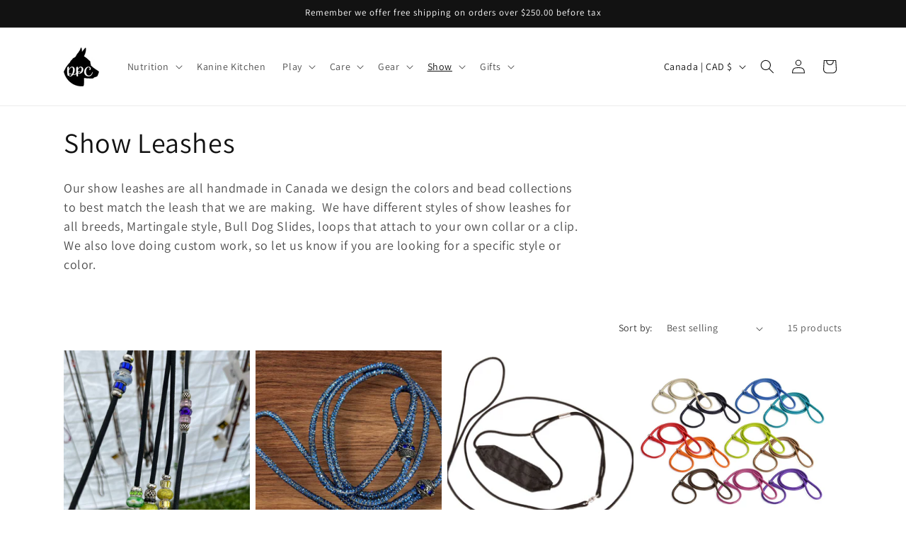

--- FILE ---
content_type: text/html; charset=utf-8
request_url: https://dogproductscanada.ca/collections/show-leashes
body_size: 38389
content:
<!doctype html>
<html class="js" lang="en">
  <head>
    <meta charset="utf-8">
    <meta http-equiv="X-UA-Compatible" content="IE=edge">
    <meta name="viewport" content="width=device-width,initial-scale=1">
    <meta name="theme-color" content="">
    <link rel="canonical" href="https://dogproductscanada.ca/collections/show-leashes"><link rel="preconnect" href="https://fonts.shopifycdn.com" crossorigin><title>
      Show Leashes
 &ndash; dogproductscanada</title>

    
      <meta name="description" content="Our show leashes are all handmade in Canada we design the colors and bead collections to best match the leash that we are making.  We have different styles of show leashes for all breeds, Martingale style, Bull Dog Slides, loops that attach to your own collar or a clip.  We also love doing custom work, so let us know i">
    

    

<meta property="og:site_name" content="dogproductscanada">
<meta property="og:url" content="https://dogproductscanada.ca/collections/show-leashes">
<meta property="og:title" content="Show Leashes">
<meta property="og:type" content="website">
<meta property="og:description" content="Our show leashes are all handmade in Canada we design the colors and bead collections to best match the leash that we are making.  We have different styles of show leashes for all breeds, Martingale style, Bull Dog Slides, loops that attach to your own collar or a clip.  We also love doing custom work, so let us know i"><meta property="og:image" content="http://dogproductscanada.ca/cdn/shop/collections/leather_show_leash_3mm_purple5.jpg?v=1659565664">
  <meta property="og:image:secure_url" content="https://dogproductscanada.ca/cdn/shop/collections/leather_show_leash_3mm_purple5.jpg?v=1659565664">
  <meta property="og:image:width" content="3496">
  <meta property="og:image:height" content="2900"><meta name="twitter:card" content="summary_large_image">
<meta name="twitter:title" content="Show Leashes">
<meta name="twitter:description" content="Our show leashes are all handmade in Canada we design the colors and bead collections to best match the leash that we are making.  We have different styles of show leashes for all breeds, Martingale style, Bull Dog Slides, loops that attach to your own collar or a clip.  We also love doing custom work, so let us know i">


    <script src="//dogproductscanada.ca/cdn/shop/t/4/assets/constants.js?v=132983761750457495441753473551" defer="defer"></script>
    <script src="//dogproductscanada.ca/cdn/shop/t/4/assets/pubsub.js?v=25310214064522200911753473553" defer="defer"></script>
    <script src="//dogproductscanada.ca/cdn/shop/t/4/assets/global.js?v=7301445359237545521753473551" defer="defer"></script>
    <script src="//dogproductscanada.ca/cdn/shop/t/4/assets/details-disclosure.js?v=13653116266235556501753473551" defer="defer"></script>
    <script src="//dogproductscanada.ca/cdn/shop/t/4/assets/details-modal.js?v=25581673532751508451753473551" defer="defer"></script>
    <script src="//dogproductscanada.ca/cdn/shop/t/4/assets/search-form.js?v=133129549252120666541753473553" defer="defer"></script><script src="//dogproductscanada.ca/cdn/shop/t/4/assets/animations.js?v=88693664871331136111753473550" defer="defer"></script><script>window.performance && window.performance.mark && window.performance.mark('shopify.content_for_header.start');</script><meta name="google-site-verification" content="56Ho2WasRs27VnLPxABOTLHbHN-gS69wGWYsO3sps-4">
<meta name="facebook-domain-verification" content="xnvrkvw8mmg2r73h8cjezu87bl4v95">
<meta id="shopify-digital-wallet" name="shopify-digital-wallet" content="/64350322912/digital_wallets/dialog">
<meta name="shopify-checkout-api-token" content="64fb6f1414b5b26e5b12f4c129dfc34a">
<link rel="alternate" type="application/atom+xml" title="Feed" href="/collections/show-leashes.atom" />
<link rel="alternate" type="application/json+oembed" href="https://dogproductscanada.ca/collections/show-leashes.oembed">
<script async="async" src="/checkouts/internal/preloads.js?locale=en-CA"></script>
<link rel="preconnect" href="https://shop.app" crossorigin="anonymous">
<script async="async" src="https://shop.app/checkouts/internal/preloads.js?locale=en-CA&shop_id=64350322912" crossorigin="anonymous"></script>
<script id="apple-pay-shop-capabilities" type="application/json">{"shopId":64350322912,"countryCode":"CA","currencyCode":"CAD","merchantCapabilities":["supports3DS"],"merchantId":"gid:\/\/shopify\/Shop\/64350322912","merchantName":"dogproductscanada","requiredBillingContactFields":["postalAddress","email","phone"],"requiredShippingContactFields":["postalAddress","email","phone"],"shippingType":"shipping","supportedNetworks":["visa","masterCard","amex","interac","jcb"],"total":{"type":"pending","label":"dogproductscanada","amount":"1.00"},"shopifyPaymentsEnabled":true,"supportsSubscriptions":true}</script>
<script id="shopify-features" type="application/json">{"accessToken":"64fb6f1414b5b26e5b12f4c129dfc34a","betas":["rich-media-storefront-analytics"],"domain":"dogproductscanada.ca","predictiveSearch":true,"shopId":64350322912,"locale":"en"}</script>
<script>var Shopify = Shopify || {};
Shopify.shop = "dogproductscanada.myshopify.com";
Shopify.locale = "en";
Shopify.currency = {"active":"CAD","rate":"1.0"};
Shopify.country = "CA";
Shopify.theme = {"name":"Updated copy of Updates 2025-01-18","id":152427725024,"schema_name":"Dawn","schema_version":"15.4.0","theme_store_id":887,"role":"main"};
Shopify.theme.handle = "null";
Shopify.theme.style = {"id":null,"handle":null};
Shopify.cdnHost = "dogproductscanada.ca/cdn";
Shopify.routes = Shopify.routes || {};
Shopify.routes.root = "/";</script>
<script type="module">!function(o){(o.Shopify=o.Shopify||{}).modules=!0}(window);</script>
<script>!function(o){function n(){var o=[];function n(){o.push(Array.prototype.slice.apply(arguments))}return n.q=o,n}var t=o.Shopify=o.Shopify||{};t.loadFeatures=n(),t.autoloadFeatures=n()}(window);</script>
<script>
  window.ShopifyPay = window.ShopifyPay || {};
  window.ShopifyPay.apiHost = "shop.app\/pay";
  window.ShopifyPay.redirectState = null;
</script>
<script id="shop-js-analytics" type="application/json">{"pageType":"collection"}</script>
<script defer="defer" async type="module" src="//dogproductscanada.ca/cdn/shopifycloud/shop-js/modules/v2/client.init-shop-cart-sync_BN7fPSNr.en.esm.js"></script>
<script defer="defer" async type="module" src="//dogproductscanada.ca/cdn/shopifycloud/shop-js/modules/v2/chunk.common_Cbph3Kss.esm.js"></script>
<script defer="defer" async type="module" src="//dogproductscanada.ca/cdn/shopifycloud/shop-js/modules/v2/chunk.modal_DKumMAJ1.esm.js"></script>
<script type="module">
  await import("//dogproductscanada.ca/cdn/shopifycloud/shop-js/modules/v2/client.init-shop-cart-sync_BN7fPSNr.en.esm.js");
await import("//dogproductscanada.ca/cdn/shopifycloud/shop-js/modules/v2/chunk.common_Cbph3Kss.esm.js");
await import("//dogproductscanada.ca/cdn/shopifycloud/shop-js/modules/v2/chunk.modal_DKumMAJ1.esm.js");

  window.Shopify.SignInWithShop?.initShopCartSync?.({"fedCMEnabled":true,"windoidEnabled":true});

</script>
<script>
  window.Shopify = window.Shopify || {};
  if (!window.Shopify.featureAssets) window.Shopify.featureAssets = {};
  window.Shopify.featureAssets['shop-js'] = {"shop-cart-sync":["modules/v2/client.shop-cart-sync_CJVUk8Jm.en.esm.js","modules/v2/chunk.common_Cbph3Kss.esm.js","modules/v2/chunk.modal_DKumMAJ1.esm.js"],"init-fed-cm":["modules/v2/client.init-fed-cm_7Fvt41F4.en.esm.js","modules/v2/chunk.common_Cbph3Kss.esm.js","modules/v2/chunk.modal_DKumMAJ1.esm.js"],"init-shop-email-lookup-coordinator":["modules/v2/client.init-shop-email-lookup-coordinator_Cc088_bR.en.esm.js","modules/v2/chunk.common_Cbph3Kss.esm.js","modules/v2/chunk.modal_DKumMAJ1.esm.js"],"init-windoid":["modules/v2/client.init-windoid_hPopwJRj.en.esm.js","modules/v2/chunk.common_Cbph3Kss.esm.js","modules/v2/chunk.modal_DKumMAJ1.esm.js"],"shop-button":["modules/v2/client.shop-button_B0jaPSNF.en.esm.js","modules/v2/chunk.common_Cbph3Kss.esm.js","modules/v2/chunk.modal_DKumMAJ1.esm.js"],"shop-cash-offers":["modules/v2/client.shop-cash-offers_DPIskqss.en.esm.js","modules/v2/chunk.common_Cbph3Kss.esm.js","modules/v2/chunk.modal_DKumMAJ1.esm.js"],"shop-toast-manager":["modules/v2/client.shop-toast-manager_CK7RT69O.en.esm.js","modules/v2/chunk.common_Cbph3Kss.esm.js","modules/v2/chunk.modal_DKumMAJ1.esm.js"],"init-shop-cart-sync":["modules/v2/client.init-shop-cart-sync_BN7fPSNr.en.esm.js","modules/v2/chunk.common_Cbph3Kss.esm.js","modules/v2/chunk.modal_DKumMAJ1.esm.js"],"init-customer-accounts-sign-up":["modules/v2/client.init-customer-accounts-sign-up_CfPf4CXf.en.esm.js","modules/v2/client.shop-login-button_DeIztwXF.en.esm.js","modules/v2/chunk.common_Cbph3Kss.esm.js","modules/v2/chunk.modal_DKumMAJ1.esm.js"],"pay-button":["modules/v2/client.pay-button_CgIwFSYN.en.esm.js","modules/v2/chunk.common_Cbph3Kss.esm.js","modules/v2/chunk.modal_DKumMAJ1.esm.js"],"init-customer-accounts":["modules/v2/client.init-customer-accounts_DQ3x16JI.en.esm.js","modules/v2/client.shop-login-button_DeIztwXF.en.esm.js","modules/v2/chunk.common_Cbph3Kss.esm.js","modules/v2/chunk.modal_DKumMAJ1.esm.js"],"avatar":["modules/v2/client.avatar_BTnouDA3.en.esm.js"],"init-shop-for-new-customer-accounts":["modules/v2/client.init-shop-for-new-customer-accounts_CsZy_esa.en.esm.js","modules/v2/client.shop-login-button_DeIztwXF.en.esm.js","modules/v2/chunk.common_Cbph3Kss.esm.js","modules/v2/chunk.modal_DKumMAJ1.esm.js"],"shop-follow-button":["modules/v2/client.shop-follow-button_BRMJjgGd.en.esm.js","modules/v2/chunk.common_Cbph3Kss.esm.js","modules/v2/chunk.modal_DKumMAJ1.esm.js"],"checkout-modal":["modules/v2/client.checkout-modal_B9Drz_yf.en.esm.js","modules/v2/chunk.common_Cbph3Kss.esm.js","modules/v2/chunk.modal_DKumMAJ1.esm.js"],"shop-login-button":["modules/v2/client.shop-login-button_DeIztwXF.en.esm.js","modules/v2/chunk.common_Cbph3Kss.esm.js","modules/v2/chunk.modal_DKumMAJ1.esm.js"],"lead-capture":["modules/v2/client.lead-capture_DXYzFM3R.en.esm.js","modules/v2/chunk.common_Cbph3Kss.esm.js","modules/v2/chunk.modal_DKumMAJ1.esm.js"],"shop-login":["modules/v2/client.shop-login_CA5pJqmO.en.esm.js","modules/v2/chunk.common_Cbph3Kss.esm.js","modules/v2/chunk.modal_DKumMAJ1.esm.js"],"payment-terms":["modules/v2/client.payment-terms_BxzfvcZJ.en.esm.js","modules/v2/chunk.common_Cbph3Kss.esm.js","modules/v2/chunk.modal_DKumMAJ1.esm.js"]};
</script>
<script>(function() {
  var isLoaded = false;
  function asyncLoad() {
    if (isLoaded) return;
    isLoaded = true;
    var urls = ["https:\/\/upsell.conversionbear.com\/script?app=upsell\u0026shop=dogproductscanada.myshopify.com","https:\/\/cdn.nfcube.com\/instafeed-2abab32071574ee78dac39e6dba87e78.js?shop=dogproductscanada.myshopify.com"];
    for (var i = 0; i < urls.length; i++) {
      var s = document.createElement('script');
      s.type = 'text/javascript';
      s.async = true;
      s.src = urls[i];
      var x = document.getElementsByTagName('script')[0];
      x.parentNode.insertBefore(s, x);
    }
  };
  if(window.attachEvent) {
    window.attachEvent('onload', asyncLoad);
  } else {
    window.addEventListener('load', asyncLoad, false);
  }
})();</script>
<script id="__st">var __st={"a":64350322912,"offset":-18000,"reqid":"c596bbc4-b24c-46f9-8d4c-c5712ba9d2a3-1769823667","pageurl":"dogproductscanada.ca\/collections\/show-leashes","u":"3cecee7be5b4","p":"collection","rtyp":"collection","rid":409404145888};</script>
<script>window.ShopifyPaypalV4VisibilityTracking = true;</script>
<script id="captcha-bootstrap">!function(){'use strict';const t='contact',e='account',n='new_comment',o=[[t,t],['blogs',n],['comments',n],[t,'customer']],c=[[e,'customer_login'],[e,'guest_login'],[e,'recover_customer_password'],[e,'create_customer']],r=t=>t.map((([t,e])=>`form[action*='/${t}']:not([data-nocaptcha='true']) input[name='form_type'][value='${e}']`)).join(','),a=t=>()=>t?[...document.querySelectorAll(t)].map((t=>t.form)):[];function s(){const t=[...o],e=r(t);return a(e)}const i='password',u='form_key',d=['recaptcha-v3-token','g-recaptcha-response','h-captcha-response',i],f=()=>{try{return window.sessionStorage}catch{return}},m='__shopify_v',_=t=>t.elements[u];function p(t,e,n=!1){try{const o=window.sessionStorage,c=JSON.parse(o.getItem(e)),{data:r}=function(t){const{data:e,action:n}=t;return t[m]||n?{data:e,action:n}:{data:t,action:n}}(c);for(const[e,n]of Object.entries(r))t.elements[e]&&(t.elements[e].value=n);n&&o.removeItem(e)}catch(o){console.error('form repopulation failed',{error:o})}}const l='form_type',E='cptcha';function T(t){t.dataset[E]=!0}const w=window,h=w.document,L='Shopify',v='ce_forms',y='captcha';let A=!1;((t,e)=>{const n=(g='f06e6c50-85a8-45c8-87d0-21a2b65856fe',I='https://cdn.shopify.com/shopifycloud/storefront-forms-hcaptcha/ce_storefront_forms_captcha_hcaptcha.v1.5.2.iife.js',D={infoText:'Protected by hCaptcha',privacyText:'Privacy',termsText:'Terms'},(t,e,n)=>{const o=w[L][v],c=o.bindForm;if(c)return c(t,g,e,D).then(n);var r;o.q.push([[t,g,e,D],n]),r=I,A||(h.body.append(Object.assign(h.createElement('script'),{id:'captcha-provider',async:!0,src:r})),A=!0)});var g,I,D;w[L]=w[L]||{},w[L][v]=w[L][v]||{},w[L][v].q=[],w[L][y]=w[L][y]||{},w[L][y].protect=function(t,e){n(t,void 0,e),T(t)},Object.freeze(w[L][y]),function(t,e,n,w,h,L){const[v,y,A,g]=function(t,e,n){const i=e?o:[],u=t?c:[],d=[...i,...u],f=r(d),m=r(i),_=r(d.filter((([t,e])=>n.includes(e))));return[a(f),a(m),a(_),s()]}(w,h,L),I=t=>{const e=t.target;return e instanceof HTMLFormElement?e:e&&e.form},D=t=>v().includes(t);t.addEventListener('submit',(t=>{const e=I(t);if(!e)return;const n=D(e)&&!e.dataset.hcaptchaBound&&!e.dataset.recaptchaBound,o=_(e),c=g().includes(e)&&(!o||!o.value);(n||c)&&t.preventDefault(),c&&!n&&(function(t){try{if(!f())return;!function(t){const e=f();if(!e)return;const n=_(t);if(!n)return;const o=n.value;o&&e.removeItem(o)}(t);const e=Array.from(Array(32),(()=>Math.random().toString(36)[2])).join('');!function(t,e){_(t)||t.append(Object.assign(document.createElement('input'),{type:'hidden',name:u})),t.elements[u].value=e}(t,e),function(t,e){const n=f();if(!n)return;const o=[...t.querySelectorAll(`input[type='${i}']`)].map((({name:t})=>t)),c=[...d,...o],r={};for(const[a,s]of new FormData(t).entries())c.includes(a)||(r[a]=s);n.setItem(e,JSON.stringify({[m]:1,action:t.action,data:r}))}(t,e)}catch(e){console.error('failed to persist form',e)}}(e),e.submit())}));const S=(t,e)=>{t&&!t.dataset[E]&&(n(t,e.some((e=>e===t))),T(t))};for(const o of['focusin','change'])t.addEventListener(o,(t=>{const e=I(t);D(e)&&S(e,y())}));const B=e.get('form_key'),M=e.get(l),P=B&&M;t.addEventListener('DOMContentLoaded',(()=>{const t=y();if(P)for(const e of t)e.elements[l].value===M&&p(e,B);[...new Set([...A(),...v().filter((t=>'true'===t.dataset.shopifyCaptcha))])].forEach((e=>S(e,t)))}))}(h,new URLSearchParams(w.location.search),n,t,e,['guest_login'])})(!0,!0)}();</script>
<script integrity="sha256-4kQ18oKyAcykRKYeNunJcIwy7WH5gtpwJnB7kiuLZ1E=" data-source-attribution="shopify.loadfeatures" defer="defer" src="//dogproductscanada.ca/cdn/shopifycloud/storefront/assets/storefront/load_feature-a0a9edcb.js" crossorigin="anonymous"></script>
<script crossorigin="anonymous" defer="defer" src="//dogproductscanada.ca/cdn/shopifycloud/storefront/assets/shopify_pay/storefront-65b4c6d7.js?v=20250812"></script>
<script data-source-attribution="shopify.dynamic_checkout.dynamic.init">var Shopify=Shopify||{};Shopify.PaymentButton=Shopify.PaymentButton||{isStorefrontPortableWallets:!0,init:function(){window.Shopify.PaymentButton.init=function(){};var t=document.createElement("script");t.src="https://dogproductscanada.ca/cdn/shopifycloud/portable-wallets/latest/portable-wallets.en.js",t.type="module",document.head.appendChild(t)}};
</script>
<script data-source-attribution="shopify.dynamic_checkout.buyer_consent">
  function portableWalletsHideBuyerConsent(e){var t=document.getElementById("shopify-buyer-consent"),n=document.getElementById("shopify-subscription-policy-button");t&&n&&(t.classList.add("hidden"),t.setAttribute("aria-hidden","true"),n.removeEventListener("click",e))}function portableWalletsShowBuyerConsent(e){var t=document.getElementById("shopify-buyer-consent"),n=document.getElementById("shopify-subscription-policy-button");t&&n&&(t.classList.remove("hidden"),t.removeAttribute("aria-hidden"),n.addEventListener("click",e))}window.Shopify?.PaymentButton&&(window.Shopify.PaymentButton.hideBuyerConsent=portableWalletsHideBuyerConsent,window.Shopify.PaymentButton.showBuyerConsent=portableWalletsShowBuyerConsent);
</script>
<script data-source-attribution="shopify.dynamic_checkout.cart.bootstrap">document.addEventListener("DOMContentLoaded",(function(){function t(){return document.querySelector("shopify-accelerated-checkout-cart, shopify-accelerated-checkout")}if(t())Shopify.PaymentButton.init();else{new MutationObserver((function(e,n){t()&&(Shopify.PaymentButton.init(),n.disconnect())})).observe(document.body,{childList:!0,subtree:!0})}}));
</script>
<script id='scb4127' type='text/javascript' async='' src='https://dogproductscanada.ca/cdn/shopifycloud/privacy-banner/storefront-banner.js'></script><link id="shopify-accelerated-checkout-styles" rel="stylesheet" media="screen" href="https://dogproductscanada.ca/cdn/shopifycloud/portable-wallets/latest/accelerated-checkout-backwards-compat.css" crossorigin="anonymous">
<style id="shopify-accelerated-checkout-cart">
        #shopify-buyer-consent {
  margin-top: 1em;
  display: inline-block;
  width: 100%;
}

#shopify-buyer-consent.hidden {
  display: none;
}

#shopify-subscription-policy-button {
  background: none;
  border: none;
  padding: 0;
  text-decoration: underline;
  font-size: inherit;
  cursor: pointer;
}

#shopify-subscription-policy-button::before {
  box-shadow: none;
}

      </style>
<script id="sections-script" data-sections="header" defer="defer" src="//dogproductscanada.ca/cdn/shop/t/4/compiled_assets/scripts.js?v=265"></script>
<script>window.performance && window.performance.mark && window.performance.mark('shopify.content_for_header.end');</script>


    <style data-shopify>
      @font-face {
  font-family: Assistant;
  font-weight: 400;
  font-style: normal;
  font-display: swap;
  src: url("//dogproductscanada.ca/cdn/fonts/assistant/assistant_n4.9120912a469cad1cc292572851508ca49d12e768.woff2") format("woff2"),
       url("//dogproductscanada.ca/cdn/fonts/assistant/assistant_n4.6e9875ce64e0fefcd3f4446b7ec9036b3ddd2985.woff") format("woff");
}

      @font-face {
  font-family: Assistant;
  font-weight: 700;
  font-style: normal;
  font-display: swap;
  src: url("//dogproductscanada.ca/cdn/fonts/assistant/assistant_n7.bf44452348ec8b8efa3aa3068825305886b1c83c.woff2") format("woff2"),
       url("//dogproductscanada.ca/cdn/fonts/assistant/assistant_n7.0c887fee83f6b3bda822f1150b912c72da0f7b64.woff") format("woff");
}

      
      
      @font-face {
  font-family: Assistant;
  font-weight: 400;
  font-style: normal;
  font-display: swap;
  src: url("//dogproductscanada.ca/cdn/fonts/assistant/assistant_n4.9120912a469cad1cc292572851508ca49d12e768.woff2") format("woff2"),
       url("//dogproductscanada.ca/cdn/fonts/assistant/assistant_n4.6e9875ce64e0fefcd3f4446b7ec9036b3ddd2985.woff") format("woff");
}


      
        :root,
        .color-scheme-1 {
          --color-background: 255,255,255;
        
          --gradient-background: #ffffff;
        

        

        --color-foreground: 18,18,18;
        --color-background-contrast: 191,191,191;
        --color-shadow: 18,18,18;
        --color-button: 18,18,18;
        --color-button-text: 255,255,255;
        --color-secondary-button: 255,255,255;
        --color-secondary-button-text: 18,18,18;
        --color-link: 18,18,18;
        --color-badge-foreground: 18,18,18;
        --color-badge-background: 255,255,255;
        --color-badge-border: 18,18,18;
        --payment-terms-background-color: rgb(255 255 255);
      }
      
        
        .color-scheme-2 {
          --color-background: 243,243,243;
        
          --gradient-background: #f3f3f3;
        

        

        --color-foreground: 18,18,18;
        --color-background-contrast: 179,179,179;
        --color-shadow: 18,18,18;
        --color-button: 18,18,18;
        --color-button-text: 243,243,243;
        --color-secondary-button: 243,243,243;
        --color-secondary-button-text: 18,18,18;
        --color-link: 18,18,18;
        --color-badge-foreground: 18,18,18;
        --color-badge-background: 243,243,243;
        --color-badge-border: 18,18,18;
        --payment-terms-background-color: rgb(243 243 243);
      }
      
        
        .color-scheme-3 {
          --color-background: 18,18,18;
        
          --gradient-background: #121212;
        

        

        --color-foreground: 255,255,255;
        --color-background-contrast: 146,146,146;
        --color-shadow: 18,18,18;
        --color-button: 255,255,255;
        --color-button-text: 18,18,18;
        --color-secondary-button: 18,18,18;
        --color-secondary-button-text: 255,255,255;
        --color-link: 255,255,255;
        --color-badge-foreground: 255,255,255;
        --color-badge-background: 18,18,18;
        --color-badge-border: 255,255,255;
        --payment-terms-background-color: rgb(18 18 18);
      }
      
        
        .color-scheme-4 {
          --color-background: 18,18,18;
        
          --gradient-background: #121212;
        

        

        --color-foreground: 255,255,255;
        --color-background-contrast: 146,146,146;
        --color-shadow: 18,18,18;
        --color-button: 255,255,255;
        --color-button-text: 18,18,18;
        --color-secondary-button: 18,18,18;
        --color-secondary-button-text: 255,255,255;
        --color-link: 255,255,255;
        --color-badge-foreground: 255,255,255;
        --color-badge-background: 18,18,18;
        --color-badge-border: 255,255,255;
        --payment-terms-background-color: rgb(18 18 18);
      }
      
        
        .color-scheme-5 {
          --color-background: 51,79,180;
        
          --gradient-background: #334fb4;
        

        

        --color-foreground: 255,255,255;
        --color-background-contrast: 23,35,81;
        --color-shadow: 18,18,18;
        --color-button: 255,255,255;
        --color-button-text: 51,79,180;
        --color-secondary-button: 51,79,180;
        --color-secondary-button-text: 255,255,255;
        --color-link: 255,255,255;
        --color-badge-foreground: 255,255,255;
        --color-badge-background: 51,79,180;
        --color-badge-border: 255,255,255;
        --payment-terms-background-color: rgb(51 79 180);
      }
      

      body, .color-scheme-1, .color-scheme-2, .color-scheme-3, .color-scheme-4, .color-scheme-5 {
        color: rgba(var(--color-foreground), 0.75);
        background-color: rgb(var(--color-background));
      }

      :root {
        --font-body-family: Assistant, sans-serif;
        --font-body-style: normal;
        --font-body-weight: 400;
        --font-body-weight-bold: 700;

        --font-heading-family: Assistant, sans-serif;
        --font-heading-style: normal;
        --font-heading-weight: 400;

        --font-body-scale: 1.0;
        --font-heading-scale: 1.0;

        --media-padding: px;
        --media-border-opacity: 0.05;
        --media-border-width: 1px;
        --media-radius: 0px;
        --media-shadow-opacity: 0.0;
        --media-shadow-horizontal-offset: 0px;
        --media-shadow-vertical-offset: 4px;
        --media-shadow-blur-radius: 5px;
        --media-shadow-visible: 0;

        --page-width: 120rem;
        --page-width-margin: 0rem;

        --product-card-image-padding: 0.0rem;
        --product-card-corner-radius: 0.0rem;
        --product-card-text-alignment: left;
        --product-card-border-width: 0.0rem;
        --product-card-border-opacity: 0.1;
        --product-card-shadow-opacity: 0.0;
        --product-card-shadow-visible: 0;
        --product-card-shadow-horizontal-offset: 0.0rem;
        --product-card-shadow-vertical-offset: 0.4rem;
        --product-card-shadow-blur-radius: 0.5rem;

        --collection-card-image-padding: 0.0rem;
        --collection-card-corner-radius: 0.0rem;
        --collection-card-text-alignment: left;
        --collection-card-border-width: 0.0rem;
        --collection-card-border-opacity: 0.1;
        --collection-card-shadow-opacity: 0.0;
        --collection-card-shadow-visible: 0;
        --collection-card-shadow-horizontal-offset: 0.0rem;
        --collection-card-shadow-vertical-offset: 0.4rem;
        --collection-card-shadow-blur-radius: 0.5rem;

        --blog-card-image-padding: 0.0rem;
        --blog-card-corner-radius: 0.0rem;
        --blog-card-text-alignment: left;
        --blog-card-border-width: 0.0rem;
        --blog-card-border-opacity: 0.1;
        --blog-card-shadow-opacity: 0.0;
        --blog-card-shadow-visible: 0;
        --blog-card-shadow-horizontal-offset: 0.0rem;
        --blog-card-shadow-vertical-offset: 0.4rem;
        --blog-card-shadow-blur-radius: 0.5rem;

        --badge-corner-radius: 4.0rem;

        --popup-border-width: 1px;
        --popup-border-opacity: 0.1;
        --popup-corner-radius: 0px;
        --popup-shadow-opacity: 0.05;
        --popup-shadow-horizontal-offset: 0px;
        --popup-shadow-vertical-offset: 4px;
        --popup-shadow-blur-radius: 5px;

        --drawer-border-width: 1px;
        --drawer-border-opacity: 0.1;
        --drawer-shadow-opacity: 0.0;
        --drawer-shadow-horizontal-offset: 0px;
        --drawer-shadow-vertical-offset: 4px;
        --drawer-shadow-blur-radius: 5px;

        --spacing-sections-desktop: 0px;
        --spacing-sections-mobile: 0px;

        --grid-desktop-vertical-spacing: 8px;
        --grid-desktop-horizontal-spacing: 8px;
        --grid-mobile-vertical-spacing: 4px;
        --grid-mobile-horizontal-spacing: 4px;

        --text-boxes-border-opacity: 0.1;
        --text-boxes-border-width: 0px;
        --text-boxes-radius: 0px;
        --text-boxes-shadow-opacity: 0.0;
        --text-boxes-shadow-visible: 0;
        --text-boxes-shadow-horizontal-offset: 0px;
        --text-boxes-shadow-vertical-offset: 4px;
        --text-boxes-shadow-blur-radius: 5px;

        --buttons-radius: 0px;
        --buttons-radius-outset: 0px;
        --buttons-border-width: 1px;
        --buttons-border-opacity: 1.0;
        --buttons-shadow-opacity: 0.0;
        --buttons-shadow-visible: 0;
        --buttons-shadow-horizontal-offset: 0px;
        --buttons-shadow-vertical-offset: 4px;
        --buttons-shadow-blur-radius: 5px;
        --buttons-border-offset: 0px;

        --inputs-radius: 0px;
        --inputs-border-width: 1px;
        --inputs-border-opacity: 0.55;
        --inputs-shadow-opacity: 0.0;
        --inputs-shadow-horizontal-offset: 0px;
        --inputs-margin-offset: 0px;
        --inputs-shadow-vertical-offset: 4px;
        --inputs-shadow-blur-radius: 5px;
        --inputs-radius-outset: 0px;

        --variant-pills-radius: 40px;
        --variant-pills-border-width: 1px;
        --variant-pills-border-opacity: 0.55;
        --variant-pills-shadow-opacity: 0.0;
        --variant-pills-shadow-horizontal-offset: 0px;
        --variant-pills-shadow-vertical-offset: 4px;
        --variant-pills-shadow-blur-radius: 5px;
      }

      *,
      *::before,
      *::after {
        box-sizing: inherit;
      }

      html {
        box-sizing: border-box;
        font-size: calc(var(--font-body-scale) * 62.5%);
        height: 100%;
      }

      body {
        display: grid;
        grid-template-rows: auto auto 1fr auto;
        grid-template-columns: 100%;
        min-height: 100%;
        margin: 0;
        font-size: 1.5rem;
        letter-spacing: 0.06rem;
        line-height: calc(1 + 0.8 / var(--font-body-scale));
        font-family: var(--font-body-family);
        font-style: var(--font-body-style);
        font-weight: var(--font-body-weight);
      }

      @media screen and (min-width: 750px) {
        body {
          font-size: 1.6rem;
        }
      }
    </style>

    <link href="//dogproductscanada.ca/cdn/shop/t/4/assets/base.css?v=159841507637079171801753473550" rel="stylesheet" type="text/css" media="all" />
    <link rel="stylesheet" href="//dogproductscanada.ca/cdn/shop/t/4/assets/component-cart-items.css?v=13033300910818915211753473550" media="print" onload="this.media='all'">
      <link rel="preload" as="font" href="//dogproductscanada.ca/cdn/fonts/assistant/assistant_n4.9120912a469cad1cc292572851508ca49d12e768.woff2" type="font/woff2" crossorigin>
      

      <link rel="preload" as="font" href="//dogproductscanada.ca/cdn/fonts/assistant/assistant_n4.9120912a469cad1cc292572851508ca49d12e768.woff2" type="font/woff2" crossorigin>
      
<link href="//dogproductscanada.ca/cdn/shop/t/4/assets/component-localization-form.css?v=170315343355214948141753473550" rel="stylesheet" type="text/css" media="all" />
      <script src="//dogproductscanada.ca/cdn/shop/t/4/assets/localization-form.js?v=144176611646395275351753473552" defer="defer"></script><link
        rel="stylesheet"
        href="//dogproductscanada.ca/cdn/shop/t/4/assets/component-predictive-search.css?v=118923337488134913561753473550"
        media="print"
        onload="this.media='all'"
      ><script>
      if (Shopify.designMode) {
        document.documentElement.classList.add('shopify-design-mode');
      }
    </script>
  <link href="https://monorail-edge.shopifysvc.com" rel="dns-prefetch">
<script>(function(){if ("sendBeacon" in navigator && "performance" in window) {try {var session_token_from_headers = performance.getEntriesByType('navigation')[0].serverTiming.find(x => x.name == '_s').description;} catch {var session_token_from_headers = undefined;}var session_cookie_matches = document.cookie.match(/_shopify_s=([^;]*)/);var session_token_from_cookie = session_cookie_matches && session_cookie_matches.length === 2 ? session_cookie_matches[1] : "";var session_token = session_token_from_headers || session_token_from_cookie || "";function handle_abandonment_event(e) {var entries = performance.getEntries().filter(function(entry) {return /monorail-edge.shopifysvc.com/.test(entry.name);});if (!window.abandonment_tracked && entries.length === 0) {window.abandonment_tracked = true;var currentMs = Date.now();var navigation_start = performance.timing.navigationStart;var payload = {shop_id: 64350322912,url: window.location.href,navigation_start,duration: currentMs - navigation_start,session_token,page_type: "collection"};window.navigator.sendBeacon("https://monorail-edge.shopifysvc.com/v1/produce", JSON.stringify({schema_id: "online_store_buyer_site_abandonment/1.1",payload: payload,metadata: {event_created_at_ms: currentMs,event_sent_at_ms: currentMs}}));}}window.addEventListener('pagehide', handle_abandonment_event);}}());</script>
<script id="web-pixels-manager-setup">(function e(e,d,r,n,o){if(void 0===o&&(o={}),!Boolean(null===(a=null===(i=window.Shopify)||void 0===i?void 0:i.analytics)||void 0===a?void 0:a.replayQueue)){var i,a;window.Shopify=window.Shopify||{};var t=window.Shopify;t.analytics=t.analytics||{};var s=t.analytics;s.replayQueue=[],s.publish=function(e,d,r){return s.replayQueue.push([e,d,r]),!0};try{self.performance.mark("wpm:start")}catch(e){}var l=function(){var e={modern:/Edge?\/(1{2}[4-9]|1[2-9]\d|[2-9]\d{2}|\d{4,})\.\d+(\.\d+|)|Firefox\/(1{2}[4-9]|1[2-9]\d|[2-9]\d{2}|\d{4,})\.\d+(\.\d+|)|Chrom(ium|e)\/(9{2}|\d{3,})\.\d+(\.\d+|)|(Maci|X1{2}).+ Version\/(15\.\d+|(1[6-9]|[2-9]\d|\d{3,})\.\d+)([,.]\d+|)( \(\w+\)|)( Mobile\/\w+|) Safari\/|Chrome.+OPR\/(9{2}|\d{3,})\.\d+\.\d+|(CPU[ +]OS|iPhone[ +]OS|CPU[ +]iPhone|CPU IPhone OS|CPU iPad OS)[ +]+(15[._]\d+|(1[6-9]|[2-9]\d|\d{3,})[._]\d+)([._]\d+|)|Android:?[ /-](13[3-9]|1[4-9]\d|[2-9]\d{2}|\d{4,})(\.\d+|)(\.\d+|)|Android.+Firefox\/(13[5-9]|1[4-9]\d|[2-9]\d{2}|\d{4,})\.\d+(\.\d+|)|Android.+Chrom(ium|e)\/(13[3-9]|1[4-9]\d|[2-9]\d{2}|\d{4,})\.\d+(\.\d+|)|SamsungBrowser\/([2-9]\d|\d{3,})\.\d+/,legacy:/Edge?\/(1[6-9]|[2-9]\d|\d{3,})\.\d+(\.\d+|)|Firefox\/(5[4-9]|[6-9]\d|\d{3,})\.\d+(\.\d+|)|Chrom(ium|e)\/(5[1-9]|[6-9]\d|\d{3,})\.\d+(\.\d+|)([\d.]+$|.*Safari\/(?![\d.]+ Edge\/[\d.]+$))|(Maci|X1{2}).+ Version\/(10\.\d+|(1[1-9]|[2-9]\d|\d{3,})\.\d+)([,.]\d+|)( \(\w+\)|)( Mobile\/\w+|) Safari\/|Chrome.+OPR\/(3[89]|[4-9]\d|\d{3,})\.\d+\.\d+|(CPU[ +]OS|iPhone[ +]OS|CPU[ +]iPhone|CPU IPhone OS|CPU iPad OS)[ +]+(10[._]\d+|(1[1-9]|[2-9]\d|\d{3,})[._]\d+)([._]\d+|)|Android:?[ /-](13[3-9]|1[4-9]\d|[2-9]\d{2}|\d{4,})(\.\d+|)(\.\d+|)|Mobile Safari.+OPR\/([89]\d|\d{3,})\.\d+\.\d+|Android.+Firefox\/(13[5-9]|1[4-9]\d|[2-9]\d{2}|\d{4,})\.\d+(\.\d+|)|Android.+Chrom(ium|e)\/(13[3-9]|1[4-9]\d|[2-9]\d{2}|\d{4,})\.\d+(\.\d+|)|Android.+(UC? ?Browser|UCWEB|U3)[ /]?(15\.([5-9]|\d{2,})|(1[6-9]|[2-9]\d|\d{3,})\.\d+)\.\d+|SamsungBrowser\/(5\.\d+|([6-9]|\d{2,})\.\d+)|Android.+MQ{2}Browser\/(14(\.(9|\d{2,})|)|(1[5-9]|[2-9]\d|\d{3,})(\.\d+|))(\.\d+|)|K[Aa][Ii]OS\/(3\.\d+|([4-9]|\d{2,})\.\d+)(\.\d+|)/},d=e.modern,r=e.legacy,n=navigator.userAgent;return n.match(d)?"modern":n.match(r)?"legacy":"unknown"}(),u="modern"===l?"modern":"legacy",c=(null!=n?n:{modern:"",legacy:""})[u],f=function(e){return[e.baseUrl,"/wpm","/b",e.hashVersion,"modern"===e.buildTarget?"m":"l",".js"].join("")}({baseUrl:d,hashVersion:r,buildTarget:u}),m=function(e){var d=e.version,r=e.bundleTarget,n=e.surface,o=e.pageUrl,i=e.monorailEndpoint;return{emit:function(e){var a=e.status,t=e.errorMsg,s=(new Date).getTime(),l=JSON.stringify({metadata:{event_sent_at_ms:s},events:[{schema_id:"web_pixels_manager_load/3.1",payload:{version:d,bundle_target:r,page_url:o,status:a,surface:n,error_msg:t},metadata:{event_created_at_ms:s}}]});if(!i)return console&&console.warn&&console.warn("[Web Pixels Manager] No Monorail endpoint provided, skipping logging."),!1;try{return self.navigator.sendBeacon.bind(self.navigator)(i,l)}catch(e){}var u=new XMLHttpRequest;try{return u.open("POST",i,!0),u.setRequestHeader("Content-Type","text/plain"),u.send(l),!0}catch(e){return console&&console.warn&&console.warn("[Web Pixels Manager] Got an unhandled error while logging to Monorail."),!1}}}}({version:r,bundleTarget:l,surface:e.surface,pageUrl:self.location.href,monorailEndpoint:e.monorailEndpoint});try{o.browserTarget=l,function(e){var d=e.src,r=e.async,n=void 0===r||r,o=e.onload,i=e.onerror,a=e.sri,t=e.scriptDataAttributes,s=void 0===t?{}:t,l=document.createElement("script"),u=document.querySelector("head"),c=document.querySelector("body");if(l.async=n,l.src=d,a&&(l.integrity=a,l.crossOrigin="anonymous"),s)for(var f in s)if(Object.prototype.hasOwnProperty.call(s,f))try{l.dataset[f]=s[f]}catch(e){}if(o&&l.addEventListener("load",o),i&&l.addEventListener("error",i),u)u.appendChild(l);else{if(!c)throw new Error("Did not find a head or body element to append the script");c.appendChild(l)}}({src:f,async:!0,onload:function(){if(!function(){var e,d;return Boolean(null===(d=null===(e=window.Shopify)||void 0===e?void 0:e.analytics)||void 0===d?void 0:d.initialized)}()){var d=window.webPixelsManager.init(e)||void 0;if(d){var r=window.Shopify.analytics;r.replayQueue.forEach((function(e){var r=e[0],n=e[1],o=e[2];d.publishCustomEvent(r,n,o)})),r.replayQueue=[],r.publish=d.publishCustomEvent,r.visitor=d.visitor,r.initialized=!0}}},onerror:function(){return m.emit({status:"failed",errorMsg:"".concat(f," has failed to load")})},sri:function(e){var d=/^sha384-[A-Za-z0-9+/=]+$/;return"string"==typeof e&&d.test(e)}(c)?c:"",scriptDataAttributes:o}),m.emit({status:"loading"})}catch(e){m.emit({status:"failed",errorMsg:(null==e?void 0:e.message)||"Unknown error"})}}})({shopId: 64350322912,storefrontBaseUrl: "https://dogproductscanada.ca",extensionsBaseUrl: "https://extensions.shopifycdn.com/cdn/shopifycloud/web-pixels-manager",monorailEndpoint: "https://monorail-edge.shopifysvc.com/unstable/produce_batch",surface: "storefront-renderer",enabledBetaFlags: ["2dca8a86"],webPixelsConfigList: [{"id":"1005355232","configuration":"{\"webPixelName\":\"Judge.me\"}","eventPayloadVersion":"v1","runtimeContext":"STRICT","scriptVersion":"34ad157958823915625854214640f0bf","type":"APP","apiClientId":683015,"privacyPurposes":["ANALYTICS"],"dataSharingAdjustments":{"protectedCustomerApprovalScopes":["read_customer_email","read_customer_name","read_customer_personal_data","read_customer_phone"]}},{"id":"533332192","configuration":"{\"config\":\"{\\\"google_tag_ids\\\":[\\\"GT-KFT5FH4\\\"],\\\"target_country\\\":\\\"CA\\\",\\\"gtag_events\\\":[{\\\"type\\\":\\\"view_item\\\",\\\"action_label\\\":\\\"MC-YDFG6RLYE5\\\"},{\\\"type\\\":\\\"purchase\\\",\\\"action_label\\\":\\\"MC-YDFG6RLYE5\\\"},{\\\"type\\\":\\\"page_view\\\",\\\"action_label\\\":\\\"MC-YDFG6RLYE5\\\"}],\\\"enable_monitoring_mode\\\":false}\"}","eventPayloadVersion":"v1","runtimeContext":"OPEN","scriptVersion":"b2a88bafab3e21179ed38636efcd8a93","type":"APP","apiClientId":1780363,"privacyPurposes":[],"dataSharingAdjustments":{"protectedCustomerApprovalScopes":["read_customer_address","read_customer_email","read_customer_name","read_customer_personal_data","read_customer_phone"]}},{"id":"213844192","configuration":"{\"pixel_id\":\"427187355659723\",\"pixel_type\":\"facebook_pixel\",\"metaapp_system_user_token\":\"-\"}","eventPayloadVersion":"v1","runtimeContext":"OPEN","scriptVersion":"ca16bc87fe92b6042fbaa3acc2fbdaa6","type":"APP","apiClientId":2329312,"privacyPurposes":["ANALYTICS","MARKETING","SALE_OF_DATA"],"dataSharingAdjustments":{"protectedCustomerApprovalScopes":["read_customer_address","read_customer_email","read_customer_name","read_customer_personal_data","read_customer_phone"]}},{"id":"100499680","configuration":"{\"tagID\":\"2613944967026\"}","eventPayloadVersion":"v1","runtimeContext":"STRICT","scriptVersion":"18031546ee651571ed29edbe71a3550b","type":"APP","apiClientId":3009811,"privacyPurposes":["ANALYTICS","MARKETING","SALE_OF_DATA"],"dataSharingAdjustments":{"protectedCustomerApprovalScopes":["read_customer_address","read_customer_email","read_customer_name","read_customer_personal_data","read_customer_phone"]}},{"id":"shopify-app-pixel","configuration":"{}","eventPayloadVersion":"v1","runtimeContext":"STRICT","scriptVersion":"0450","apiClientId":"shopify-pixel","type":"APP","privacyPurposes":["ANALYTICS","MARKETING"]},{"id":"shopify-custom-pixel","eventPayloadVersion":"v1","runtimeContext":"LAX","scriptVersion":"0450","apiClientId":"shopify-pixel","type":"CUSTOM","privacyPurposes":["ANALYTICS","MARKETING"]}],isMerchantRequest: false,initData: {"shop":{"name":"dogproductscanada","paymentSettings":{"currencyCode":"CAD"},"myshopifyDomain":"dogproductscanada.myshopify.com","countryCode":"CA","storefrontUrl":"https:\/\/dogproductscanada.ca"},"customer":null,"cart":null,"checkout":null,"productVariants":[],"purchasingCompany":null},},"https://dogproductscanada.ca/cdn","1d2a099fw23dfb22ep557258f5m7a2edbae",{"modern":"","legacy":""},{"shopId":"64350322912","storefrontBaseUrl":"https:\/\/dogproductscanada.ca","extensionBaseUrl":"https:\/\/extensions.shopifycdn.com\/cdn\/shopifycloud\/web-pixels-manager","surface":"storefront-renderer","enabledBetaFlags":"[\"2dca8a86\"]","isMerchantRequest":"false","hashVersion":"1d2a099fw23dfb22ep557258f5m7a2edbae","publish":"custom","events":"[[\"page_viewed\",{}],[\"collection_viewed\",{\"collection\":{\"id\":\"409404145888\",\"title\":\"Show Leashes\",\"productVariants\":[{\"price\":{\"amount\":25.0,\"currencyCode\":\"CAD\"},\"product\":{\"title\":\"Show Leash Cord Round 5mm (Beaded) - Black, Gray, White\",\"vendor\":\"dogproductscanada\",\"id\":\"8295910932704\",\"untranslatedTitle\":\"Show Leash Cord Round 5mm (Beaded) - Black, Gray, White\",\"url\":\"\/products\/show-leash-cord-round-5mm-beaded-black-gray-white\",\"type\":\"Pet Leashes\"},\"id\":\"44987678261472\",\"image\":{\"src\":\"\/\/dogproductscanada.ca\/cdn\/shop\/files\/9E055DBE-6CFD-4399-B005-003BAFAC7F11.jpg?v=1710937724\"},\"sku\":null,\"title\":\"24\\\" \/ Black\",\"untranslatedTitle\":\"24\\\" \/ Black\"},{\"price\":{\"amount\":45.0,\"currencyCode\":\"CAD\"},\"product\":{\"title\":\"Show Leash - Bling\",\"vendor\":\"dogproductscanada\",\"id\":\"8466716557536\",\"untranslatedTitle\":\"Show Leash - Bling\",\"url\":\"\/products\/show-leash-bling\",\"type\":\"Pet Leashes\"},\"id\":\"45521294098656\",\"image\":{\"src\":\"\/\/dogproductscanada.ca\/cdn\/shop\/files\/Photoroom_20240510_120001.jpg?v=1715358353\"},\"sku\":null,\"title\":\"36\\\" \/ Black \/ With Kindness Collar\",\"untranslatedTitle\":\"36\\\" \/ Black \/ With Kindness Collar\"},{\"price\":{\"amount\":19.0,\"currencyCode\":\"CAD\"},\"product\":{\"title\":\"ShowTech Silk Show Lead with Kindness\",\"vendor\":\"ShowTech\",\"id\":\"8694354575584\",\"untranslatedTitle\":\"ShowTech Silk Show Lead with Kindness\",\"url\":\"\/products\/showtech-silk-show-lead-with-kindness\",\"type\":\"Pet Leashes\"},\"id\":\"46327325425888\",\"image\":{\"src\":\"\/\/dogproductscanada.ca\/cdn\/shop\/files\/ShowTechSilkShowLead-Black_5000x_f6350086-1e98-4cb8-86c5-3e0e496519ae.webp?v=1726523770\"},\"sku\":\"\",\"title\":\"Black\",\"untranslatedTitle\":\"Black\"},{\"price\":{\"amount\":58.0,\"currencyCode\":\"CAD\"},\"product\":{\"title\":\"DogLine Leather show lead slip collar \u0026 Clip Versions\",\"vendor\":\"ShowTech\",\"id\":\"8647703953632\",\"untranslatedTitle\":\"DogLine Leather show lead slip collar \u0026 Clip Versions\",\"url\":\"\/products\/leather-show-lead-slip-collar\",\"type\":\"Pet Leashes\"},\"id\":\"46108290482400\",\"image\":{\"src\":\"\/\/dogproductscanada.ca\/cdn\/shop\/files\/BFE94DC6-3B5A-4A3B-96E3-A9A14B30ABB9.jpg?v=1722250849\"},\"sku\":\"\",\"title\":\"Black \/ 36\\\" \/ with Slip Collar\",\"untranslatedTitle\":\"Black \/ 36\\\" \/ with Slip Collar\"},{\"price\":{\"amount\":25.0,\"currencyCode\":\"CAD\"},\"product\":{\"title\":\"Show Lead Flat 7mm Polypropylene (Beaded) - Black, Brown\",\"vendor\":\"dogproductscanada\",\"id\":\"8873112928480\",\"untranslatedTitle\":\"Show Lead Flat 7mm Polypropylene (Beaded) - Black, Brown\",\"url\":\"\/products\/show-lead-flat-7mm-polypropylene-beaded-black-brown\",\"type\":\"Pet Leashes\"},\"id\":\"47288544788704\",\"image\":{\"src\":\"\/\/dogproductscanada.ca\/cdn\/shop\/files\/6DBB4B83-15EB-4E39-A516-F7399ECB1270.jpg?v=1745437229\"},\"sku\":null,\"title\":\"24\\\" \/ Black\",\"untranslatedTitle\":\"24\\\" \/ Black\"},{\"price\":{\"amount\":18.0,\"currencyCode\":\"CAD\"},\"product\":{\"title\":\"Show Leash 3\/8\\\" - Black Bull Dog Clip\",\"vendor\":\"dogproductscanada\",\"id\":\"7741126181088\",\"untranslatedTitle\":\"Show Leash 3\/8\\\" - Black Bull Dog Clip\",\"url\":\"\/products\/show-leash-3-8-black-bull-dog-clip\",\"type\":\"Pet Leashes\"},\"id\":\"43060779876576\",\"image\":{\"src\":\"\/\/dogproductscanada.ca\/cdn\/shop\/products\/ShowLeashBioThaneBullDogClip.jpg?v=1656718325\"},\"sku\":null,\"title\":\"24x14\\\" \/ Black\",\"untranslatedTitle\":\"24x14\\\" \/ Black\"},{\"price\":{\"amount\":15.0,\"currencyCode\":\"CAD\"},\"product\":{\"title\":\"ShowTech Nylon Show Lead with Clip\",\"vendor\":\"dogproductscanada\",\"id\":\"8608696205536\",\"untranslatedTitle\":\"ShowTech Nylon Show Lead with Clip\",\"url\":\"\/products\/showtech-nylon-show-lead-with-clip\",\"type\":\"Pet Leashes\"},\"id\":\"45964554535136\",\"image\":{\"src\":\"\/\/dogproductscanada.ca\/cdn\/shop\/files\/ShowTechNylonLeadwithSilverHook_5000x_d4b3fc5e-5ac1-4b6a-8c53-624bd2cc267c.webp?v=1719870094\"},\"sku\":null,\"title\":\"Black\",\"untranslatedTitle\":\"Black\"},{\"price\":{\"amount\":28.0,\"currencyCode\":\"CAD\"},\"product\":{\"title\":\"Show Leash Cord Round Heavy cord (Beaded)\",\"vendor\":\"dogproductscanada\",\"id\":\"8172705546464\",\"untranslatedTitle\":\"Show Leash Cord Round Heavy cord (Beaded)\",\"url\":\"\/products\/show-leash-cord-round-heavy-cord-beaded\",\"type\":\"Pet Leashes\"},\"id\":\"44369465311456\",\"image\":{\"src\":\"\/\/dogproductscanada.ca\/cdn\/shop\/files\/ShowLeash5mmblackbeaded9_c8171d83-ff7f-4e69-afe8-f251357c1231.jpg?v=1700265491\"},\"sku\":null,\"title\":\"24\\\" \/ Black \/ Black Beads\",\"untranslatedTitle\":\"24\\\" \/ Black \/ Black Beads\"},{\"price\":{\"amount\":30.0,\"currencyCode\":\"CAD\"},\"product\":{\"title\":\"Show Leash - Resco Style Slip\",\"vendor\":\"dogproductscanada\",\"id\":\"8028415099104\",\"untranslatedTitle\":\"Show Leash - Resco Style Slip\",\"url\":\"\/products\/show-leash-resco-style-slip\",\"type\":\"Pet Leashes\"},\"id\":\"43962785071328\",\"image\":{\"src\":\"\/\/dogproductscanada.ca\/cdn\/shop\/files\/A9EEEDE3-06BE-411B-9014-2510F7FAA7DE.jpg?v=1705006826\"},\"sku\":null,\"title\":\"36 \/ Black \/ Beaded\",\"untranslatedTitle\":\"36 \/ Black \/ Beaded\"},{\"price\":{\"amount\":180.0,\"currencyCode\":\"CAD\"},\"product\":{\"title\":\"Show Leash - Hand braided Kang@roo Leather\",\"vendor\":\"dogproductscanada\",\"id\":\"7754729095392\",\"untranslatedTitle\":\"Show Leash - Hand braided Kang@roo Leather\",\"url\":\"\/products\/show-leash-round-3mm-beaded\",\"type\":\"Pet Leashes\"},\"id\":\"44771701752032\",\"image\":{\"src\":\"\/\/dogproductscanada.ca\/cdn\/shop\/files\/FA094A56-BD68-4126-BB0B-E0E09BC60013.jpg?v=1707883819\"},\"sku\":\"\",\"title\":\"Golds 37” Green Sparkle beads\",\"untranslatedTitle\":\"Golds 37” Green Sparkle beads\"},{\"price\":{\"amount\":11.0,\"currencyCode\":\"CAD\"},\"product\":{\"title\":\"Show Lead Flat 1\/4\\\" Soft Cotton\",\"vendor\":\"dogproductscanada\",\"id\":\"9028371611872\",\"untranslatedTitle\":\"Show Lead Flat 1\/4\\\" Soft Cotton\",\"url\":\"\/products\/show-lead-flat-1-4-soft-cotton\",\"type\":\"Pet Leashes\"},\"id\":\"47898207748320\",\"image\":{\"src\":\"\/\/dogproductscanada.ca\/cdn\/shop\/files\/E3800B44-183B-4672-9446-C2910A718384.jpg?v=1759399250\"},\"sku\":null,\"title\":\"22\\\" \/ Black\",\"untranslatedTitle\":\"22\\\" \/ Black\"},{\"price\":{\"amount\":52.0,\"currencyCode\":\"CAD\"},\"product\":{\"title\":\"Show Leash - Hand braided Satin Cord\",\"vendor\":\"dogproductscanada\",\"id\":\"8052872347872\",\"untranslatedTitle\":\"Show Leash - Hand braided Satin Cord\",\"url\":\"\/products\/show-leash-hand-braided-satin-cord\",\"type\":\"Pet Leashes\"},\"id\":\"44034180579552\",\"image\":{\"src\":\"\/\/dogproductscanada.ca\/cdn\/shop\/files\/0604A65A-EDD9-4FA7-B0F4-C167BA47B95D.jpg?v=1705495922\"},\"sku\":\"\",\"title\":\"Black 26\\\"\",\"untranslatedTitle\":\"Black 26\\\"\"},{\"price\":{\"amount\":30.0,\"currencyCode\":\"CAD\"},\"product\":{\"title\":\"Show Lead 8mm Flat Poly\",\"vendor\":\"dogproductscanada\",\"id\":\"9153990983904\",\"untranslatedTitle\":\"Show Lead 8mm Flat Poly\",\"url\":\"\/products\/show-lead-8mm-flat-poly\",\"type\":\"Pet Leashes\"},\"id\":\"48604449145056\",\"image\":{\"src\":\"\/\/dogproductscanada.ca\/cdn\/shop\/files\/Photoroom_20260126_171713.jpg?v=1769466906\"},\"sku\":null,\"title\":\"24\\\" \/ Black \/ Martingale\",\"untranslatedTitle\":\"24\\\" \/ Black \/ Martingale\"},{\"price\":{\"amount\":25.0,\"currencyCode\":\"CAD\"},\"product\":{\"title\":\"Show Lead 5MM Sparkle Paracord\",\"vendor\":\"dogproductscanada\",\"id\":\"9153866825952\",\"untranslatedTitle\":\"Show Lead 5MM Sparkle Paracord\",\"url\":\"\/products\/show-lead-flat-1-4-soft-cotton-copy\",\"type\":\"Pet Leashes\"},\"id\":\"48603461386464\",\"image\":{\"src\":\"\/\/dogproductscanada.ca\/cdn\/shop\/files\/Photoroom_20260126_151027.jpg?v=1769458634\"},\"sku\":null,\"title\":\"24\\\" \/ Blue \/ Martingale\",\"untranslatedTitle\":\"24\\\" \/ Blue \/ Martingale\"},{\"price\":{\"amount\":24.0,\"currencyCode\":\"CAD\"},\"product\":{\"title\":\"Show Leash heavy cord slip\",\"vendor\":\"dogproductscanada\",\"id\":\"7993874776288\",\"untranslatedTitle\":\"Show Leash heavy cord slip\",\"url\":\"\/products\/show-leash-heavy-cord-slip\",\"type\":\"Pet Leashes\"},\"id\":\"43858791956704\",\"image\":null,\"sku\":null,\"title\":\"24\\\" \/ Black\",\"untranslatedTitle\":\"24\\\" \/ Black\"}]}}]]"});</script><script>
  window.ShopifyAnalytics = window.ShopifyAnalytics || {};
  window.ShopifyAnalytics.meta = window.ShopifyAnalytics.meta || {};
  window.ShopifyAnalytics.meta.currency = 'CAD';
  var meta = {"products":[{"id":8295910932704,"gid":"gid:\/\/shopify\/Product\/8295910932704","vendor":"dogproductscanada","type":"Pet Leashes","handle":"show-leash-cord-round-5mm-beaded-black-gray-white","variants":[{"id":44987678261472,"price":2500,"name":"Show Leash Cord Round 5mm (Beaded) - Black, Gray, White - 24\" \/ Black","public_title":"24\" \/ Black","sku":null},{"id":44987678556384,"price":2500,"name":"Show Leash Cord Round 5mm (Beaded) - Black, Gray, White - 24\" \/ Gray","public_title":"24\" \/ Gray","sku":null},{"id":44987693465824,"price":2500,"name":"Show Leash Cord Round 5mm (Beaded) - Black, Gray, White - 24\" \/ White","public_title":"24\" \/ White","sku":""},{"id":46920570339552,"price":2500,"name":"Show Leash Cord Round 5mm (Beaded) - Black, Gray, White - 24\" \/ Brown","public_title":"24\" \/ Brown","sku":null},{"id":47670934208736,"price":2900,"name":"Show Leash Cord Round 5mm (Beaded) - Black, Gray, White - 30\" \/ Black","public_title":"30\" \/ Black","sku":null},{"id":47670934241504,"price":2900,"name":"Show Leash Cord Round 5mm (Beaded) - Black, Gray, White - 30\" \/ Gray","public_title":"30\" \/ Gray","sku":null},{"id":47670934274272,"price":2900,"name":"Show Leash Cord Round 5mm (Beaded) - Black, Gray, White - 30\" \/ White","public_title":"30\" \/ White","sku":null},{"id":47670934307040,"price":2900,"name":"Show Leash Cord Round 5mm (Beaded) - Black, Gray, White - 30\" \/ Brown","public_title":"30\" \/ Brown","sku":null},{"id":44987679342816,"price":3200,"name":"Show Leash Cord Round 5mm (Beaded) - Black, Gray, White - 36\" \/ Black","public_title":"36\" \/ Black","sku":null},{"id":44987679637728,"price":3200,"name":"Show Leash Cord Round 5mm (Beaded) - Black, Gray, White - 36\" \/ Gray","public_title":"36\" \/ Gray","sku":null},{"id":44987694022880,"price":3200,"name":"Show Leash Cord Round 5mm (Beaded) - Black, Gray, White - 36\" \/ White","public_title":"36\" \/ White","sku":""},{"id":46920570372320,"price":3200,"name":"Show Leash Cord Round 5mm (Beaded) - Black, Gray, White - 36\" \/ Brown","public_title":"36\" \/ Brown","sku":null},{"id":44987680456928,"price":4000,"name":"Show Leash Cord Round 5mm (Beaded) - Black, Gray, White - 48\" \/ Black","public_title":"48\" \/ Black","sku":null},{"id":44987680719072,"price":4000,"name":"Show Leash Cord Round 5mm (Beaded) - Black, Gray, White - 48\" \/ Gray","public_title":"48\" \/ Gray","sku":null},{"id":44987694579936,"price":4000,"name":"Show Leash Cord Round 5mm (Beaded) - Black, Gray, White - 48\" \/ White","public_title":"48\" \/ White","sku":""},{"id":46920570405088,"price":4000,"name":"Show Leash Cord Round 5mm (Beaded) - Black, Gray, White - 48\" \/ Brown","public_title":"48\" \/ Brown","sku":null}],"remote":false},{"id":8466716557536,"gid":"gid:\/\/shopify\/Product\/8466716557536","vendor":"dogproductscanada","type":"Pet Leashes","handle":"show-leash-bling","variants":[{"id":45521294098656,"price":4500,"name":"Show Leash - Bling - 36\" \/ Black \/ With Kindness Collar","public_title":"36\" \/ Black \/ With Kindness Collar","sku":null},{"id":45621487927520,"price":4000,"name":"Show Leash - Bling - 36\" \/ Black \/ Without Kindness Collar","public_title":"36\" \/ Black \/ Without Kindness Collar","sku":""},{"id":45521320804576,"price":4500,"name":"Show Leash - Bling - 36\" \/ Blue \/ With Kindness Collar","public_title":"36\" \/ Blue \/ With Kindness Collar","sku":""},{"id":45621487960288,"price":4000,"name":"Show Leash - Bling - 36\" \/ Blue \/ Without Kindness Collar","public_title":"36\" \/ Blue \/ Without Kindness Collar","sku":""},{"id":48607843680480,"price":4500,"name":"Show Leash - Bling - 36\" \/ Green \/ With Kindness Collar","public_title":"36\" \/ Green \/ With Kindness Collar","sku":null},{"id":48607843713248,"price":4000,"name":"Show Leash - Bling - 36\" \/ Green \/ Without Kindness Collar","public_title":"36\" \/ Green \/ Without Kindness Collar","sku":null},{"id":45521320837344,"price":4500,"name":"Show Leash - Bling - 36\" \/ Pink \/ With Kindness Collar","public_title":"36\" \/ Pink \/ With Kindness Collar","sku":""},{"id":45621487993056,"price":4000,"name":"Show Leash - Bling - 36\" \/ Pink \/ Without Kindness Collar","public_title":"36\" \/ Pink \/ Without Kindness Collar","sku":""},{"id":46557102244064,"price":4500,"name":"Show Leash - Bling - 36\" \/ Rainbow \/ With Kindness Collar","public_title":"36\" \/ Rainbow \/ With Kindness Collar","sku":null},{"id":46557102276832,"price":4000,"name":"Show Leash - Bling - 36\" \/ Rainbow \/ Without Kindness Collar","public_title":"36\" \/ Rainbow \/ Without Kindness Collar","sku":null},{"id":48607843746016,"price":4500,"name":"Show Leash - Bling - 36\" \/ Red \/ With Kindness Collar","public_title":"36\" \/ Red \/ With Kindness Collar","sku":null},{"id":48607843778784,"price":4000,"name":"Show Leash - Bling - 36\" \/ Red \/ Without Kindness Collar","public_title":"36\" \/ Red \/ Without Kindness Collar","sku":null},{"id":45521320870112,"price":4500,"name":"Show Leash - Bling - 36\" \/ Silver \/ With Kindness Collar","public_title":"36\" \/ Silver \/ With Kindness Collar","sku":""},{"id":45621488025824,"price":4000,"name":"Show Leash - Bling - 36\" \/ Silver \/ Without Kindness Collar","public_title":"36\" \/ Silver \/ Without Kindness Collar","sku":""},{"id":45621918400736,"price":5500,"name":"Show Leash - Bling - 40\" \/ Black \/ With Kindness Collar","public_title":"40\" \/ Black \/ With Kindness Collar","sku":""},{"id":45621918433504,"price":5000,"name":"Show Leash - Bling - 40\" \/ Black \/ Without Kindness Collar","public_title":"40\" \/ Black \/ Without Kindness Collar","sku":""},{"id":45621918466272,"price":5500,"name":"Show Leash - Bling - 40\" \/ Blue \/ With Kindness Collar","public_title":"40\" \/ Blue \/ With Kindness Collar","sku":""},{"id":45621918499040,"price":5000,"name":"Show Leash - Bling - 40\" \/ Blue \/ Without Kindness Collar","public_title":"40\" \/ Blue \/ Without Kindness Collar","sku":""},{"id":48607843811552,"price":5500,"name":"Show Leash - Bling - 40\" \/ Green \/ With Kindness Collar","public_title":"40\" \/ Green \/ With Kindness Collar","sku":null},{"id":48607843844320,"price":5000,"name":"Show Leash - Bling - 40\" \/ Green \/ Without Kindness Collar","public_title":"40\" \/ Green \/ Without Kindness Collar","sku":null},{"id":45621918531808,"price":5500,"name":"Show Leash - Bling - 40\" \/ Pink \/ With Kindness Collar","public_title":"40\" \/ Pink \/ With Kindness Collar","sku":""},{"id":45621918564576,"price":5000,"name":"Show Leash - Bling - 40\" \/ Pink \/ Without Kindness Collar","public_title":"40\" \/ Pink \/ Without Kindness Collar","sku":""},{"id":46557102309600,"price":5500,"name":"Show Leash - Bling - 40\" \/ Rainbow \/ With Kindness Collar","public_title":"40\" \/ Rainbow \/ With Kindness Collar","sku":null},{"id":46557102342368,"price":5000,"name":"Show Leash - Bling - 40\" \/ Rainbow \/ Without Kindness Collar","public_title":"40\" \/ Rainbow \/ Without Kindness Collar","sku":null},{"id":48607843877088,"price":5500,"name":"Show Leash - Bling - 40\" \/ Red \/ With Kindness Collar","public_title":"40\" \/ Red \/ With Kindness Collar","sku":null},{"id":48607843909856,"price":5000,"name":"Show Leash - Bling - 40\" \/ Red \/ Without Kindness Collar","public_title":"40\" \/ Red \/ Without Kindness Collar","sku":null},{"id":45621918597344,"price":5500,"name":"Show Leash - Bling - 40\" \/ Silver \/ With Kindness Collar","public_title":"40\" \/ Silver \/ With Kindness Collar","sku":""},{"id":45621918630112,"price":5000,"name":"Show Leash - Bling - 40\" \/ Silver \/ Without Kindness Collar","public_title":"40\" \/ Silver \/ Without Kindness Collar","sku":""},{"id":45521294131424,"price":6500,"name":"Show Leash - Bling - 48\" \/ Black \/ With Kindness Collar","public_title":"48\" \/ Black \/ With Kindness Collar","sku":null},{"id":45621488058592,"price":6000,"name":"Show Leash - Bling - 48\" \/ Black \/ Without Kindness Collar","public_title":"48\" \/ Black \/ Without Kindness Collar","sku":""},{"id":45521320902880,"price":6500,"name":"Show Leash - Bling - 48\" \/ Blue \/ With Kindness Collar","public_title":"48\" \/ Blue \/ With Kindness Collar","sku":""},{"id":45621488091360,"price":6000,"name":"Show Leash - Bling - 48\" \/ Blue \/ Without Kindness Collar","public_title":"48\" \/ Blue \/ Without Kindness Collar","sku":""},{"id":48607843942624,"price":6500,"name":"Show Leash - Bling - 48\" \/ Green \/ With Kindness Collar","public_title":"48\" \/ Green \/ With Kindness Collar","sku":null},{"id":48607843975392,"price":6000,"name":"Show Leash - Bling - 48\" \/ Green \/ Without Kindness Collar","public_title":"48\" \/ Green \/ Without Kindness Collar","sku":null},{"id":45521320935648,"price":6500,"name":"Show Leash - Bling - 48\" \/ Pink \/ With Kindness Collar","public_title":"48\" \/ Pink \/ With Kindness Collar","sku":""},{"id":45621488124128,"price":6000,"name":"Show Leash - Bling - 48\" \/ Pink \/ Without Kindness Collar","public_title":"48\" \/ Pink \/ Without Kindness Collar","sku":""},{"id":46557102375136,"price":6500,"name":"Show Leash - Bling - 48\" \/ Rainbow \/ With Kindness Collar","public_title":"48\" \/ Rainbow \/ With Kindness Collar","sku":null},{"id":46557102407904,"price":6000,"name":"Show Leash - Bling - 48\" \/ Rainbow \/ Without Kindness Collar","public_title":"48\" \/ Rainbow \/ Without Kindness Collar","sku":null},{"id":48607844008160,"price":6500,"name":"Show Leash - Bling - 48\" \/ Red \/ With Kindness Collar","public_title":"48\" \/ Red \/ With Kindness Collar","sku":null},{"id":48607844040928,"price":6000,"name":"Show Leash - Bling - 48\" \/ Red \/ Without Kindness Collar","public_title":"48\" \/ Red \/ Without Kindness Collar","sku":null},{"id":45521320968416,"price":6500,"name":"Show Leash - Bling - 48\" \/ Silver \/ With Kindness Collar","public_title":"48\" \/ Silver \/ With Kindness Collar","sku":""},{"id":45621488156896,"price":6000,"name":"Show Leash - Bling - 48\" \/ Silver \/ Without Kindness Collar","public_title":"48\" \/ Silver \/ Without Kindness Collar","sku":""}],"remote":false},{"id":8694354575584,"gid":"gid:\/\/shopify\/Product\/8694354575584","vendor":"ShowTech","type":"Pet Leashes","handle":"showtech-silk-show-lead-with-kindness","variants":[{"id":46327325425888,"price":1900,"name":"ShowTech Silk Show Lead with Kindness - Black","public_title":"Black","sku":""},{"id":46327325458656,"price":1900,"name":"ShowTech Silk Show Lead with Kindness - Brown Red","public_title":"Brown Red","sku":""},{"id":46327325491424,"price":1900,"name":"ShowTech Silk Show Lead with Kindness - Red","public_title":"Red","sku":""},{"id":46327325524192,"price":1900,"name":"ShowTech Silk Show Lead with Kindness - White","public_title":"White","sku":""}],"remote":false},{"id":8647703953632,"gid":"gid:\/\/shopify\/Product\/8647703953632","vendor":"ShowTech","type":"Pet Leashes","handle":"leather-show-lead-slip-collar","variants":[{"id":46108290482400,"price":5800,"name":"DogLine Leather show lead slip collar \u0026 Clip Versions - Black \/ 36\" \/ with Slip Collar","public_title":"Black \/ 36\" \/ with Slip Collar","sku":""},{"id":47562304127200,"price":5800,"name":"DogLine Leather show lead slip collar \u0026 Clip Versions - Black \/ 36\" \/ with Clip","public_title":"Black \/ 36\" \/ with Clip","sku":null},{"id":47157033533664,"price":6600,"name":"DogLine Leather show lead slip collar \u0026 Clip Versions - Black \/ 60\" \/ with Slip Collar","public_title":"Black \/ 60\" \/ with Slip Collar","sku":null},{"id":47562304159968,"price":5800,"name":"DogLine Leather show lead slip collar \u0026 Clip Versions - Black \/ 60\" \/ with Clip","public_title":"Black \/ 60\" \/ with Clip","sku":null},{"id":46108290515168,"price":5800,"name":"DogLine Leather show lead slip collar \u0026 Clip Versions - Brown \/ 36\" \/ with Slip Collar","public_title":"Brown \/ 36\" \/ with Slip Collar","sku":""},{"id":47562304192736,"price":5800,"name":"DogLine Leather show lead slip collar \u0026 Clip Versions - Brown \/ 36\" \/ with Clip","public_title":"Brown \/ 36\" \/ with Clip","sku":null},{"id":47157033566432,"price":6600,"name":"DogLine Leather show lead slip collar \u0026 Clip Versions - Brown \/ 60\" \/ with Slip Collar","public_title":"Brown \/ 60\" \/ with Slip Collar","sku":null},{"id":47562304225504,"price":5800,"name":"DogLine Leather show lead slip collar \u0026 Clip Versions - Brown \/ 60\" \/ with Clip","public_title":"Brown \/ 60\" \/ with Clip","sku":null},{"id":46327264051424,"price":5800,"name":"DogLine Leather show lead slip collar \u0026 Clip Versions - Pink \/ 36\" \/ with Slip Collar","public_title":"Pink \/ 36\" \/ with Slip Collar","sku":""},{"id":47562304258272,"price":5800,"name":"DogLine Leather show lead slip collar \u0026 Clip Versions - Pink \/ 36\" \/ with Clip","public_title":"Pink \/ 36\" \/ with Clip","sku":null},{"id":47157033599200,"price":6600,"name":"DogLine Leather show lead slip collar \u0026 Clip Versions - Pink \/ 60\" \/ with Slip Collar","public_title":"Pink \/ 60\" \/ with Slip Collar","sku":null},{"id":47562304291040,"price":5800,"name":"DogLine Leather show lead slip collar \u0026 Clip Versions - Pink \/ 60\" \/ with Clip","public_title":"Pink \/ 60\" \/ with Clip","sku":null},{"id":46327264084192,"price":5800,"name":"DogLine Leather show lead slip collar \u0026 Clip Versions - Purple \/ 36\" \/ with Slip Collar","public_title":"Purple \/ 36\" \/ with Slip Collar","sku":""},{"id":47562304323808,"price":5800,"name":"DogLine Leather show lead slip collar \u0026 Clip Versions - Purple \/ 36\" \/ with Clip","public_title":"Purple \/ 36\" \/ with Clip","sku":null},{"id":47157033631968,"price":6600,"name":"DogLine Leather show lead slip collar \u0026 Clip Versions - Purple \/ 60\" \/ with Slip Collar","public_title":"Purple \/ 60\" \/ with Slip Collar","sku":null},{"id":47562304356576,"price":5800,"name":"DogLine Leather show lead slip collar \u0026 Clip Versions - Purple \/ 60\" \/ with Clip","public_title":"Purple \/ 60\" \/ with Clip","sku":null}],"remote":false},{"id":8873112928480,"gid":"gid:\/\/shopify\/Product\/8873112928480","vendor":"dogproductscanada","type":"Pet Leashes","handle":"show-lead-flat-7mm-polypropylene-beaded-black-brown","variants":[{"id":47288544788704,"price":2500,"name":"Show Lead Flat 7mm Polypropylene (Beaded) - Black, Brown - 24\" \/ Black","public_title":"24\" \/ Black","sku":null},{"id":47288544887008,"price":2500,"name":"Show Lead Flat 7mm Polypropylene (Beaded) - Black, Brown - 24\" \/ Brown","public_title":"24\" \/ Brown","sku":null},{"id":47477558935776,"price":2900,"name":"Show Lead Flat 7mm Polypropylene (Beaded) - Black, Brown - 30\" \/ Black","public_title":"30\" \/ Black","sku":null},{"id":47477558968544,"price":2900,"name":"Show Lead Flat 7mm Polypropylene (Beaded) - Black, Brown - 30\" \/ Brown","public_title":"30\" \/ Brown","sku":null},{"id":47288544919776,"price":3300,"name":"Show Lead Flat 7mm Polypropylene (Beaded) - Black, Brown - 36\" \/ Black","public_title":"36\" \/ Black","sku":null},{"id":47288545018080,"price":3300,"name":"Show Lead Flat 7mm Polypropylene (Beaded) - Black, Brown - 36\" \/ Brown","public_title":"36\" \/ Brown","sku":null},{"id":47288545050848,"price":3600,"name":"Show Lead Flat 7mm Polypropylene (Beaded) - Black, Brown - 40\" \/ Black","public_title":"40\" \/ Black","sku":null},{"id":47288545149152,"price":3600,"name":"Show Lead Flat 7mm Polypropylene (Beaded) - Black, Brown - 40\" \/ Brown","public_title":"40\" \/ Brown","sku":null},{"id":47606999318752,"price":4000,"name":"Show Lead Flat 7mm Polypropylene (Beaded) - Black, Brown - 48\" \/ Black","public_title":"48\" \/ Black","sku":null},{"id":47606999351520,"price":4000,"name":"Show Lead Flat 7mm Polypropylene (Beaded) - Black, Brown - 48\" \/ Brown","public_title":"48\" \/ Brown","sku":null}],"remote":false},{"id":7741126181088,"gid":"gid:\/\/shopify\/Product\/7741126181088","vendor":"dogproductscanada","type":"Pet Leashes","handle":"show-leash-3-8-black-bull-dog-clip","variants":[{"id":43060779876576,"price":1800,"name":"Show Leash 3\/8\" - Black Bull Dog Clip - 24x14\" \/ Black","public_title":"24x14\" \/ Black","sku":null},{"id":43060780204256,"price":2100,"name":"Show Leash 3\/8\" - Black Bull Dog Clip - 24x20\" \/ Black","public_title":"24x20\" \/ Black","sku":null},{"id":43060780531936,"price":2400,"name":"Show Leash 3\/8\" - Black Bull Dog Clip - 36x14\" \/ Black","public_title":"36x14\" \/ Black","sku":null},{"id":43060780859616,"price":2700,"name":"Show Leash 3\/8\" - Black Bull Dog Clip - 36x20\" \/ Black","public_title":"36x20\" \/ Black","sku":null},{"id":43060781187296,"price":2900,"name":"Show Leash 3\/8\" - Black Bull Dog Clip - 48x14\" \/ Black","public_title":"48x14\" \/ Black","sku":null},{"id":43060781514976,"price":3200,"name":"Show Leash 3\/8\" - Black Bull Dog Clip - 48x20\" \/ Black","public_title":"48x20\" \/ Black","sku":null}],"remote":false},{"id":8608696205536,"gid":"gid:\/\/shopify\/Product\/8608696205536","vendor":"dogproductscanada","type":"Pet Leashes","handle":"showtech-nylon-show-lead-with-clip","variants":[{"id":45964554535136,"price":1500,"name":"ShowTech Nylon Show Lead with Clip - Black","public_title":"Black","sku":null},{"id":45964554666208,"price":1500,"name":"ShowTech Nylon Show Lead with Clip - Brown Red","public_title":"Brown Red","sku":null},{"id":45964554731744,"price":1500,"name":"ShowTech Nylon Show Lead with Clip - Grey","public_title":"Grey","sku":null},{"id":45964565807328,"price":1500,"name":"ShowTech Nylon Show Lead with Clip - White","public_title":"White","sku":""}],"remote":false},{"id":8172705546464,"gid":"gid:\/\/shopify\/Product\/8172705546464","vendor":"dogproductscanada","type":"Pet Leashes","handle":"show-leash-cord-round-heavy-cord-beaded","variants":[{"id":44369465311456,"price":2800,"name":"Show Leash Cord Round Heavy cord (Beaded) - 24\" \/ Black \/ Black Beads","public_title":"24\" \/ Black \/ Black Beads","sku":null},{"id":44369465344224,"price":2800,"name":"Show Leash Cord Round Heavy cord (Beaded) - 24\" \/ Black \/ Blue Beads","public_title":"24\" \/ Black \/ Blue Beads","sku":null},{"id":44369465376992,"price":2800,"name":"Show Leash Cord Round Heavy cord (Beaded) - 24\" \/ Black \/ Green Beads","public_title":"24\" \/ Black \/ Green Beads","sku":null},{"id":44369465409760,"price":2800,"name":"Show Leash Cord Round Heavy cord (Beaded) - 24\" \/ Black \/ Orange\/Brown Beads","public_title":"24\" \/ Black \/ Orange\/Brown Beads","sku":null},{"id":44369465442528,"price":2800,"name":"Show Leash Cord Round Heavy cord (Beaded) - 24\" \/ Black \/ Pink Beads","public_title":"24\" \/ Black \/ Pink Beads","sku":null},{"id":44369465475296,"price":2800,"name":"Show Leash Cord Round Heavy cord (Beaded) - 24\" \/ Black \/ Purple Beads","public_title":"24\" \/ Black \/ Purple Beads","sku":null},{"id":44369465508064,"price":2800,"name":"Show Leash Cord Round Heavy cord (Beaded) - 24\" \/ Black \/ Red Beads","public_title":"24\" \/ Black \/ Red Beads","sku":null},{"id":44369465540832,"price":2800,"name":"Show Leash Cord Round Heavy cord (Beaded) - 24\" \/ Black \/ Yellow Beads","public_title":"24\" \/ Black \/ Yellow Beads","sku":null},{"id":44987897348320,"price":2800,"name":"Show Leash Cord Round Heavy cord (Beaded) - 24\" \/ Black \/ Multi Color Beads","public_title":"24\" \/ Black \/ Multi Color Beads","sku":""},{"id":44369465835744,"price":2800,"name":"Show Leash Cord Round Heavy cord (Beaded) - 24\" \/ Grey \/ Black Beads","public_title":"24\" \/ Grey \/ Black Beads","sku":null},{"id":44369465868512,"price":2800,"name":"Show Leash Cord Round Heavy cord (Beaded) - 24\" \/ Grey \/ Blue Beads","public_title":"24\" \/ Grey \/ Blue Beads","sku":null},{"id":44369465901280,"price":2800,"name":"Show Leash Cord Round Heavy cord (Beaded) - 24\" \/ Grey \/ Green Beads","public_title":"24\" \/ Grey \/ Green Beads","sku":null},{"id":44369465934048,"price":2800,"name":"Show Leash Cord Round Heavy cord (Beaded) - 24\" \/ Grey \/ Orange\/Brown Beads","public_title":"24\" \/ Grey \/ Orange\/Brown Beads","sku":null},{"id":44369465966816,"price":2800,"name":"Show Leash Cord Round Heavy cord (Beaded) - 24\" \/ Grey \/ Pink Beads","public_title":"24\" \/ Grey \/ Pink Beads","sku":null},{"id":44369465999584,"price":2800,"name":"Show Leash Cord Round Heavy cord (Beaded) - 24\" \/ Grey \/ Purple Beads","public_title":"24\" \/ Grey \/ Purple Beads","sku":null},{"id":44369466032352,"price":2800,"name":"Show Leash Cord Round Heavy cord (Beaded) - 24\" \/ Grey \/ Red Beads","public_title":"24\" \/ Grey \/ Red Beads","sku":null},{"id":44369466065120,"price":2800,"name":"Show Leash Cord Round Heavy cord (Beaded) - 24\" \/ Grey \/ Yellow Beads","public_title":"24\" \/ Grey \/ Yellow Beads","sku":null},{"id":44987897381088,"price":2800,"name":"Show Leash Cord Round Heavy cord (Beaded) - 24\" \/ Grey \/ Multi Color Beads","public_title":"24\" \/ Grey \/ Multi Color Beads","sku":""},{"id":44369466097888,"price":2800,"name":"Show Leash Cord Round Heavy cord (Beaded) - 24\" \/ White \/ Black Beads","public_title":"24\" \/ White \/ Black Beads","sku":null},{"id":44369466130656,"price":2800,"name":"Show Leash Cord Round Heavy cord (Beaded) - 24\" \/ White \/ Blue Beads","public_title":"24\" \/ White \/ Blue Beads","sku":null},{"id":44369466163424,"price":2800,"name":"Show Leash Cord Round Heavy cord (Beaded) - 24\" \/ White \/ Green Beads","public_title":"24\" \/ White \/ Green Beads","sku":null},{"id":44369466196192,"price":2800,"name":"Show Leash Cord Round Heavy cord (Beaded) - 24\" \/ White \/ Orange\/Brown Beads","public_title":"24\" \/ White \/ Orange\/Brown Beads","sku":null},{"id":44369466228960,"price":2800,"name":"Show Leash Cord Round Heavy cord (Beaded) - 24\" \/ White \/ Pink Beads","public_title":"24\" \/ White \/ Pink Beads","sku":null},{"id":44369466261728,"price":2800,"name":"Show Leash Cord Round Heavy cord (Beaded) - 24\" \/ White \/ Purple Beads","public_title":"24\" \/ White \/ Purple Beads","sku":null},{"id":44369466294496,"price":2800,"name":"Show Leash Cord Round Heavy cord (Beaded) - 24\" \/ White \/ Red Beads","public_title":"24\" \/ White \/ Red Beads","sku":null},{"id":44369466327264,"price":2800,"name":"Show Leash Cord Round Heavy cord (Beaded) - 24\" \/ White \/ Yellow Beads","public_title":"24\" \/ White \/ Yellow Beads","sku":null},{"id":44987897413856,"price":2800,"name":"Show Leash Cord Round Heavy cord (Beaded) - 24\" \/ White \/ Multi Color Beads","public_title":"24\" \/ White \/ Multi Color Beads","sku":""},{"id":44369466360032,"price":3800,"name":"Show Leash Cord Round Heavy cord (Beaded) - 36\" \/ Black \/ Black Beads","public_title":"36\" \/ Black \/ Black Beads","sku":null},{"id":44369466392800,"price":3800,"name":"Show Leash Cord Round Heavy cord (Beaded) - 36\" \/ Black \/ Blue Beads","public_title":"36\" \/ Black \/ Blue Beads","sku":null},{"id":44369466425568,"price":3800,"name":"Show Leash Cord Round Heavy cord (Beaded) - 36\" \/ Black \/ Green Beads","public_title":"36\" \/ Black \/ Green Beads","sku":null},{"id":44369466458336,"price":3800,"name":"Show Leash Cord Round Heavy cord (Beaded) - 36\" \/ Black \/ Orange\/Brown Beads","public_title":"36\" \/ Black \/ Orange\/Brown Beads","sku":null},{"id":44369466491104,"price":3800,"name":"Show Leash Cord Round Heavy cord (Beaded) - 36\" \/ Black \/ Pink Beads","public_title":"36\" \/ Black \/ Pink Beads","sku":null},{"id":44369466523872,"price":3800,"name":"Show Leash Cord Round Heavy cord (Beaded) - 36\" \/ Black \/ Purple Beads","public_title":"36\" \/ Black \/ Purple Beads","sku":null},{"id":44369466556640,"price":3800,"name":"Show Leash Cord Round Heavy cord (Beaded) - 36\" \/ Black \/ Red Beads","public_title":"36\" \/ Black \/ Red Beads","sku":null},{"id":44369466589408,"price":3800,"name":"Show Leash Cord Round Heavy cord (Beaded) - 36\" \/ Black \/ Yellow Beads","public_title":"36\" \/ Black \/ Yellow Beads","sku":null},{"id":44987897446624,"price":3800,"name":"Show Leash Cord Round Heavy cord (Beaded) - 36\" \/ Black \/ Multi Color Beads","public_title":"36\" \/ Black \/ Multi Color Beads","sku":""},{"id":44369466884320,"price":3800,"name":"Show Leash Cord Round Heavy cord (Beaded) - 36\" \/ Grey \/ Black Beads","public_title":"36\" \/ Grey \/ Black Beads","sku":null},{"id":44369466917088,"price":3800,"name":"Show Leash Cord Round Heavy cord (Beaded) - 36\" \/ Grey \/ Blue Beads","public_title":"36\" \/ Grey \/ Blue Beads","sku":null},{"id":44369466949856,"price":3800,"name":"Show Leash Cord Round Heavy cord (Beaded) - 36\" \/ Grey \/ Green Beads","public_title":"36\" \/ Grey \/ Green Beads","sku":null},{"id":44369466982624,"price":3800,"name":"Show Leash Cord Round Heavy cord (Beaded) - 36\" \/ Grey \/ Orange\/Brown Beads","public_title":"36\" \/ Grey \/ Orange\/Brown Beads","sku":null},{"id":44369467015392,"price":3800,"name":"Show Leash Cord Round Heavy cord (Beaded) - 36\" \/ Grey \/ Pink Beads","public_title":"36\" \/ Grey \/ Pink Beads","sku":null},{"id":44369467048160,"price":3800,"name":"Show Leash Cord Round Heavy cord (Beaded) - 36\" \/ Grey \/ Purple Beads","public_title":"36\" \/ Grey \/ Purple Beads","sku":null},{"id":44369467080928,"price":3800,"name":"Show Leash Cord Round Heavy cord (Beaded) - 36\" \/ Grey \/ Red Beads","public_title":"36\" \/ Grey \/ Red Beads","sku":null},{"id":44369467113696,"price":3800,"name":"Show Leash Cord Round Heavy cord (Beaded) - 36\" \/ Grey \/ Yellow Beads","public_title":"36\" \/ Grey \/ Yellow Beads","sku":null},{"id":44987897479392,"price":3800,"name":"Show Leash Cord Round Heavy cord (Beaded) - 36\" \/ Grey \/ Multi Color Beads","public_title":"36\" \/ Grey \/ Multi Color Beads","sku":""},{"id":44369467146464,"price":3800,"name":"Show Leash Cord Round Heavy cord (Beaded) - 36\" \/ White \/ Black Beads","public_title":"36\" \/ White \/ Black Beads","sku":null},{"id":44369467179232,"price":3800,"name":"Show Leash Cord Round Heavy cord (Beaded) - 36\" \/ White \/ Blue Beads","public_title":"36\" \/ White \/ Blue Beads","sku":null},{"id":44369467212000,"price":3800,"name":"Show Leash Cord Round Heavy cord (Beaded) - 36\" \/ White \/ Green Beads","public_title":"36\" \/ White \/ Green Beads","sku":null},{"id":44369467244768,"price":3800,"name":"Show Leash Cord Round Heavy cord (Beaded) - 36\" \/ White \/ Orange\/Brown Beads","public_title":"36\" \/ White \/ Orange\/Brown Beads","sku":null},{"id":44369467277536,"price":3800,"name":"Show Leash Cord Round Heavy cord (Beaded) - 36\" \/ White \/ Pink Beads","public_title":"36\" \/ White \/ Pink Beads","sku":null},{"id":44369467310304,"price":3800,"name":"Show Leash Cord Round Heavy cord (Beaded) - 36\" \/ White \/ Purple Beads","public_title":"36\" \/ White \/ Purple Beads","sku":null},{"id":44369467343072,"price":3800,"name":"Show Leash Cord Round Heavy cord (Beaded) - 36\" \/ White \/ Red Beads","public_title":"36\" \/ White \/ Red Beads","sku":null},{"id":44369467408608,"price":3800,"name":"Show Leash Cord Round Heavy cord (Beaded) - 36\" \/ White \/ Yellow Beads","public_title":"36\" \/ White \/ Yellow Beads","sku":null},{"id":44987897512160,"price":3800,"name":"Show Leash Cord Round Heavy cord (Beaded) - 36\" \/ White \/ Multi Color Beads","public_title":"36\" \/ White \/ Multi Color Beads","sku":""},{"id":44369467441376,"price":4500,"name":"Show Leash Cord Round Heavy cord (Beaded) - 48\" \/ Black \/ Black Beads","public_title":"48\" \/ Black \/ Black Beads","sku":null},{"id":44369467474144,"price":4500,"name":"Show Leash Cord Round Heavy cord (Beaded) - 48\" \/ Black \/ Blue Beads","public_title":"48\" \/ Black \/ Blue Beads","sku":null},{"id":44369467506912,"price":4500,"name":"Show Leash Cord Round Heavy cord (Beaded) - 48\" \/ Black \/ Green Beads","public_title":"48\" \/ Black \/ Green Beads","sku":null},{"id":44369467539680,"price":4500,"name":"Show Leash Cord Round Heavy cord (Beaded) - 48\" \/ Black \/ Orange\/Brown Beads","public_title":"48\" \/ Black \/ Orange\/Brown Beads","sku":null},{"id":44369467572448,"price":4500,"name":"Show Leash Cord Round Heavy cord (Beaded) - 48\" \/ Black \/ Pink Beads","public_title":"48\" \/ Black \/ Pink Beads","sku":null},{"id":44369467605216,"price":4500,"name":"Show Leash Cord Round Heavy cord (Beaded) - 48\" \/ Black \/ Purple Beads","public_title":"48\" \/ Black \/ Purple Beads","sku":null},{"id":44369467637984,"price":4500,"name":"Show Leash Cord Round Heavy cord (Beaded) - 48\" \/ Black \/ Red Beads","public_title":"48\" \/ Black \/ Red Beads","sku":null},{"id":44369467670752,"price":4500,"name":"Show Leash Cord Round Heavy cord (Beaded) - 48\" \/ Black \/ Yellow Beads","public_title":"48\" \/ Black \/ Yellow Beads","sku":null},{"id":44987897544928,"price":4500,"name":"Show Leash Cord Round Heavy cord (Beaded) - 48\" \/ Black \/ Multi Color Beads","public_title":"48\" \/ Black \/ Multi Color Beads","sku":""},{"id":44369467965664,"price":4500,"name":"Show Leash Cord Round Heavy cord (Beaded) - 48\" \/ Grey \/ Black Beads","public_title":"48\" \/ Grey \/ Black Beads","sku":null},{"id":44369467998432,"price":4500,"name":"Show Leash Cord Round Heavy cord (Beaded) - 48\" \/ Grey \/ Blue Beads","public_title":"48\" \/ Grey \/ Blue Beads","sku":null},{"id":44369468031200,"price":4500,"name":"Show Leash Cord Round Heavy cord (Beaded) - 48\" \/ Grey \/ Green Beads","public_title":"48\" \/ Grey \/ Green Beads","sku":null},{"id":44369468063968,"price":4500,"name":"Show Leash Cord Round Heavy cord (Beaded) - 48\" \/ Grey \/ Orange\/Brown Beads","public_title":"48\" \/ Grey \/ Orange\/Brown Beads","sku":null},{"id":44369468096736,"price":4500,"name":"Show Leash Cord Round Heavy cord (Beaded) - 48\" \/ Grey \/ Pink Beads","public_title":"48\" \/ Grey \/ Pink Beads","sku":null},{"id":44369468129504,"price":4500,"name":"Show Leash Cord Round Heavy cord (Beaded) - 48\" \/ Grey \/ Purple Beads","public_title":"48\" \/ Grey \/ Purple Beads","sku":null},{"id":44369468162272,"price":4500,"name":"Show Leash Cord Round Heavy cord (Beaded) - 48\" \/ Grey \/ Red Beads","public_title":"48\" \/ Grey \/ Red Beads","sku":null},{"id":44369468195040,"price":4500,"name":"Show Leash Cord Round Heavy cord (Beaded) - 48\" \/ Grey \/ Yellow Beads","public_title":"48\" \/ Grey \/ Yellow Beads","sku":null},{"id":44987897577696,"price":4500,"name":"Show Leash Cord Round Heavy cord (Beaded) - 48\" \/ Grey \/ Multi Color Beads","public_title":"48\" \/ Grey \/ Multi Color Beads","sku":""},{"id":44369468227808,"price":4500,"name":"Show Leash Cord Round Heavy cord (Beaded) - 48\" \/ White \/ Black Beads","public_title":"48\" \/ White \/ Black Beads","sku":null},{"id":44369468260576,"price":4500,"name":"Show Leash Cord Round Heavy cord (Beaded) - 48\" \/ White \/ Blue Beads","public_title":"48\" \/ White \/ Blue Beads","sku":null},{"id":44369468293344,"price":4500,"name":"Show Leash Cord Round Heavy cord (Beaded) - 48\" \/ White \/ Green Beads","public_title":"48\" \/ White \/ Green Beads","sku":null},{"id":44369468326112,"price":4500,"name":"Show Leash Cord Round Heavy cord (Beaded) - 48\" \/ White \/ Orange\/Brown Beads","public_title":"48\" \/ White \/ Orange\/Brown Beads","sku":null},{"id":44369468358880,"price":4500,"name":"Show Leash Cord Round Heavy cord (Beaded) - 48\" \/ White \/ Pink Beads","public_title":"48\" \/ White \/ Pink Beads","sku":null},{"id":44369468391648,"price":4500,"name":"Show Leash Cord Round Heavy cord (Beaded) - 48\" \/ White \/ Purple Beads","public_title":"48\" \/ White \/ Purple Beads","sku":null},{"id":44369468424416,"price":4500,"name":"Show Leash Cord Round Heavy cord (Beaded) - 48\" \/ White \/ Red Beads","public_title":"48\" \/ White \/ Red Beads","sku":null},{"id":44369468457184,"price":4500,"name":"Show Leash Cord Round Heavy cord (Beaded) - 48\" \/ White \/ Yellow Beads","public_title":"48\" \/ White \/ Yellow Beads","sku":null},{"id":44987897610464,"price":4500,"name":"Show Leash Cord Round Heavy cord (Beaded) - 48\" \/ White \/ Multi Color Beads","public_title":"48\" \/ White \/ Multi Color Beads","sku":""}],"remote":false},{"id":8028415099104,"gid":"gid:\/\/shopify\/Product\/8028415099104","vendor":"dogproductscanada","type":"Pet Leashes","handle":"show-leash-resco-style-slip","variants":[{"id":43962785071328,"price":3000,"name":"Show Leash - Resco Style Slip - 36 \/ Black \/ Beaded","public_title":"36 \/ Black \/ Beaded","sku":null},{"id":47155041632480,"price":2800,"name":"Show Leash - Resco Style Slip - 36 \/ Black \/ Non Beaded","public_title":"36 \/ Black \/ Non Beaded","sku":null},{"id":43962795589856,"price":3000,"name":"Show Leash - Resco Style Slip - 36 \/ Brown Chocolate \/ Beaded","public_title":"36 \/ Brown Chocolate \/ Beaded","sku":""},{"id":47155041665248,"price":2800,"name":"Show Leash - Resco Style Slip - 36 \/ Brown Chocolate \/ Non Beaded","public_title":"36 \/ Brown Chocolate \/ Non Beaded","sku":null},{"id":43962785104096,"price":3200,"name":"Show Leash - Resco Style Slip - 40\" \/ Black \/ Beaded","public_title":"40\" \/ Black \/ Beaded","sku":null},{"id":47155041763552,"price":3000,"name":"Show Leash - Resco Style Slip - 40\" \/ Black \/ Non Beaded","public_title":"40\" \/ Black \/ Non Beaded","sku":null},{"id":43962795753696,"price":3200,"name":"Show Leash - Resco Style Slip - 40\" \/ Brown Chocolate \/ Beaded","public_title":"40\" \/ Brown Chocolate \/ Beaded","sku":""},{"id":47155041796320,"price":3000,"name":"Show Leash - Resco Style Slip - 40\" \/ Brown Chocolate \/ Non Beaded","public_title":"40\" \/ Brown Chocolate \/ Non Beaded","sku":null},{"id":43962785136864,"price":3400,"name":"Show Leash - Resco Style Slip - 48\" \/ Black \/ Beaded","public_title":"48\" \/ Black \/ Beaded","sku":null},{"id":47155041894624,"price":3200,"name":"Show Leash - Resco Style Slip - 48\" \/ Black \/ Non Beaded","public_title":"48\" \/ Black \/ Non Beaded","sku":null},{"id":43962795917536,"price":3400,"name":"Show Leash - Resco Style Slip - 48\" \/ Brown Chocolate \/ Beaded","public_title":"48\" \/ Brown Chocolate \/ Beaded","sku":""},{"id":47155041927392,"price":3200,"name":"Show Leash - Resco Style Slip - 48\" \/ Brown Chocolate \/ Non Beaded","public_title":"48\" \/ Brown Chocolate \/ Non Beaded","sku":null}],"remote":false},{"id":7754729095392,"gid":"gid:\/\/shopify\/Product\/7754729095392","vendor":"dogproductscanada","type":"Pet Leashes","handle":"show-leash-round-3mm-beaded","variants":[{"id":44771701752032,"price":18000,"name":"Show Leash - Hand braided Kang@roo Leather - Golds 37” Green Sparkle beads","public_title":"Golds 37” Green Sparkle beads","sku":""},{"id":44862317002976,"price":15500,"name":"Show Leash - Hand braided Kang@roo Leather - Pinks 33\" - Floral bead","public_title":"Pinks 33\" - Floral bead","sku":""},{"id":45756100968672,"price":15500,"name":"Show Leash - Hand braided Kang@roo Leather - Red\/Puter 36”","public_title":"Red\/Puter 36”","sku":""}],"remote":false},{"id":9028371611872,"gid":"gid:\/\/shopify\/Product\/9028371611872","vendor":"dogproductscanada","type":"Pet Leashes","handle":"show-lead-flat-1-4-soft-cotton","variants":[{"id":47898207748320,"price":1100,"name":"Show Lead Flat 1\/4\" Soft Cotton - 22\" \/ Black","public_title":"22\" \/ Black","sku":null},{"id":47898207781088,"price":1100,"name":"Show Lead Flat 1\/4\" Soft Cotton - 22\" \/ Cream","public_title":"22\" \/ Cream","sku":null},{"id":47898207813856,"price":1100,"name":"Show Lead Flat 1\/4\" Soft Cotton - 22\" \/ White","public_title":"22\" \/ White","sku":null},{"id":47898163380448,"price":1200,"name":"Show Lead Flat 1\/4\" Soft Cotton - 24\" \/ Black","public_title":"24\" \/ Black","sku":null},{"id":47898163413216,"price":1200,"name":"Show Lead Flat 1\/4\" Soft Cotton - 24\" \/ Cream","public_title":"24\" \/ Cream","sku":null},{"id":47898207846624,"price":1200,"name":"Show Lead Flat 1\/4\" Soft Cotton - 24\" \/ White","public_title":"24\" \/ White","sku":null},{"id":47898163445984,"price":1500,"name":"Show Lead Flat 1\/4\" Soft Cotton - 30\" \/ Black","public_title":"30\" \/ Black","sku":null},{"id":47898163478752,"price":1500,"name":"Show Lead Flat 1\/4\" Soft Cotton - 30\" \/ Cream","public_title":"30\" \/ Cream","sku":null},{"id":47898207879392,"price":1500,"name":"Show Lead Flat 1\/4\" Soft Cotton - 30\" \/ White","public_title":"30\" \/ White","sku":null},{"id":47898163511520,"price":1800,"name":"Show Lead Flat 1\/4\" Soft Cotton - 36\" \/ Black","public_title":"36\" \/ Black","sku":null},{"id":47898163544288,"price":1800,"name":"Show Lead Flat 1\/4\" Soft Cotton - 36\" \/ Cream","public_title":"36\" \/ Cream","sku":null},{"id":47898207912160,"price":1800,"name":"Show Lead Flat 1\/4\" Soft Cotton - 36\" \/ White","public_title":"36\" \/ White","sku":null}],"remote":false},{"id":8052872347872,"gid":"gid:\/\/shopify\/Product\/8052872347872","vendor":"dogproductscanada","type":"Pet Leashes","handle":"show-leash-hand-braided-satin-cord","variants":[{"id":44034180579552,"price":5200,"name":"Show Leash - Hand braided Satin Cord - Black 26\"","public_title":"Black 26\"","sku":""},{"id":44631982112992,"price":8800,"name":"Show Leash - Hand braided Satin Cord - Brown\/Green herringbone braid 44\"","public_title":"Brown\/Green herringbone braid 44\"","sku":""},{"id":44631982145760,"price":5000,"name":"Show Leash - Hand braided Satin Cord - Green\/Black 25”","public_title":"Green\/Black 25”","sku":""},{"id":44631986536672,"price":7200,"name":"Show Leash - Hand braided Satin Cord - Rainbow 36”","public_title":"Rainbow 36”","sku":""},{"id":44633431638240,"price":5200,"name":"Show Leash - Hand braided Satin Cord - Pinks 26\"","public_title":"Pinks 26\"","sku":""},{"id":44912489365728,"price":10000,"name":"Show Leash - Hand braided Satin Cord - Black\/silver 50''","public_title":"Black\/silver 50''","sku":""}],"remote":false},{"id":9153990983904,"gid":"gid:\/\/shopify\/Product\/9153990983904","vendor":"dogproductscanada","type":"Pet Leashes","handle":"show-lead-8mm-flat-poly","variants":[{"id":48604449145056,"price":3000,"name":"Show Lead 8mm Flat Poly - 24\" \/ Black \/ Martingale","public_title":"24\" \/ Black \/ Martingale","sku":null},{"id":48604449177824,"price":3000,"name":"Show Lead 8mm Flat Poly - 24\" \/ Black \/ Standard","public_title":"24\" \/ Black \/ Standard","sku":null},{"id":48604449210592,"price":3000,"name":"Show Lead 8mm Flat Poly - 24\" \/ Beige \/ Martingale","public_title":"24\" \/ Beige \/ Martingale","sku":null},{"id":48604449243360,"price":3000,"name":"Show Lead 8mm Flat Poly - 24\" \/ Beige \/ Standard","public_title":"24\" \/ Beige \/ Standard","sku":null},{"id":48604449276128,"price":3000,"name":"Show Lead 8mm Flat Poly - 24\" \/ Cream \/ Martingale","public_title":"24\" \/ Cream \/ Martingale","sku":null},{"id":48604449308896,"price":3000,"name":"Show Lead 8mm Flat Poly - 24\" \/ Cream \/ Standard","public_title":"24\" \/ Cream \/ Standard","sku":null},{"id":48604469002464,"price":3000,"name":"Show Lead 8mm Flat Poly - 24\" \/ White \/ Martingale","public_title":"24\" \/ White \/ Martingale","sku":null},{"id":48604469035232,"price":3000,"name":"Show Lead 8mm Flat Poly - 24\" \/ White \/ Standard","public_title":"24\" \/ White \/ Standard","sku":null},{"id":48604449341664,"price":3300,"name":"Show Lead 8mm Flat Poly - 30\" \/ Black \/ Martingale","public_title":"30\" \/ Black \/ Martingale","sku":null},{"id":48604449374432,"price":3300,"name":"Show Lead 8mm Flat Poly - 30\" \/ Black \/ Standard","public_title":"30\" \/ Black \/ Standard","sku":null},{"id":48604449407200,"price":3300,"name":"Show Lead 8mm Flat Poly - 30\" \/ Beige \/ Martingale","public_title":"30\" \/ Beige \/ Martingale","sku":null},{"id":48604449439968,"price":3300,"name":"Show Lead 8mm Flat Poly - 30\" \/ Beige \/ Standard","public_title":"30\" \/ Beige \/ Standard","sku":null},{"id":48604449472736,"price":3300,"name":"Show Lead 8mm Flat Poly - 30\" \/ Cream \/ Martingale","public_title":"30\" \/ Cream \/ Martingale","sku":null},{"id":48604449505504,"price":3300,"name":"Show Lead 8mm Flat Poly - 30\" \/ Cream \/ Standard","public_title":"30\" \/ Cream \/ Standard","sku":null},{"id":48604469068000,"price":3300,"name":"Show Lead 8mm Flat Poly - 30\" \/ White \/ Martingale","public_title":"30\" \/ White \/ Martingale","sku":null},{"id":48604469100768,"price":3300,"name":"Show Lead 8mm Flat Poly - 30\" \/ White \/ Standard","public_title":"30\" \/ White \/ Standard","sku":null},{"id":48604449538272,"price":3600,"name":"Show Lead 8mm Flat Poly - 36\" \/ Black \/ Martingale","public_title":"36\" \/ Black \/ Martingale","sku":null},{"id":48604449571040,"price":3600,"name":"Show Lead 8mm Flat Poly - 36\" \/ Black \/ Standard","public_title":"36\" \/ Black \/ Standard","sku":null},{"id":48604449603808,"price":3600,"name":"Show Lead 8mm Flat Poly - 36\" \/ Beige \/ Martingale","public_title":"36\" \/ Beige \/ Martingale","sku":null},{"id":48604449636576,"price":3600,"name":"Show Lead 8mm Flat Poly - 36\" \/ Beige \/ Standard","public_title":"36\" \/ Beige \/ Standard","sku":null},{"id":48604449669344,"price":3600,"name":"Show Lead 8mm Flat Poly - 36\" \/ Cream \/ Martingale","public_title":"36\" \/ Cream \/ Martingale","sku":null},{"id":48604449702112,"price":3600,"name":"Show Lead 8mm Flat Poly - 36\" \/ Cream \/ Standard","public_title":"36\" \/ Cream \/ Standard","sku":null},{"id":48604469133536,"price":3600,"name":"Show Lead 8mm Flat Poly - 36\" \/ White \/ Martingale","public_title":"36\" \/ White \/ Martingale","sku":null},{"id":48604469166304,"price":3600,"name":"Show Lead 8mm Flat Poly - 36\" \/ White \/ Standard","public_title":"36\" \/ White \/ Standard","sku":null},{"id":48607840960736,"price":3900,"name":"Show Lead 8mm Flat Poly - 48\" \/ Black \/ Martingale","public_title":"48\" \/ Black \/ Martingale","sku":null},{"id":48607840993504,"price":3900,"name":"Show Lead 8mm Flat Poly - 48\" \/ Black \/ Standard","public_title":"48\" \/ Black \/ Standard","sku":null},{"id":48607841026272,"price":3900,"name":"Show Lead 8mm Flat Poly - 48\" \/ Beige \/ Martingale","public_title":"48\" \/ Beige \/ Martingale","sku":null},{"id":48607841059040,"price":3900,"name":"Show Lead 8mm Flat Poly - 48\" \/ Beige \/ Standard","public_title":"48\" \/ Beige \/ Standard","sku":null},{"id":48607841091808,"price":3900,"name":"Show Lead 8mm Flat Poly - 48\" \/ Cream \/ Martingale","public_title":"48\" \/ Cream \/ Martingale","sku":null},{"id":48607841124576,"price":3900,"name":"Show Lead 8mm Flat Poly - 48\" \/ Cream \/ Standard","public_title":"48\" \/ Cream \/ Standard","sku":null},{"id":48607841157344,"price":3900,"name":"Show Lead 8mm Flat Poly - 48\" \/ White \/ Martingale","public_title":"48\" \/ White \/ Martingale","sku":null},{"id":48607841190112,"price":3900,"name":"Show Lead 8mm Flat Poly - 48\" \/ White \/ Standard","public_title":"48\" \/ White \/ Standard","sku":null},{"id":48604473262304,"price":4200,"name":"Show Lead 8mm Flat Poly - 52\" \/ Black \/ Martingale","public_title":"52\" \/ Black \/ Martingale","sku":null},{"id":48604473295072,"price":4200,"name":"Show Lead 8mm Flat Poly - 52\" \/ Black \/ Standard","public_title":"52\" \/ Black \/ Standard","sku":null},{"id":48604473327840,"price":4200,"name":"Show Lead 8mm Flat Poly - 52\" \/ Beige \/ Martingale","public_title":"52\" \/ Beige \/ Martingale","sku":null},{"id":48604473360608,"price":4200,"name":"Show Lead 8mm Flat Poly - 52\" \/ Beige \/ Standard","public_title":"52\" \/ Beige \/ Standard","sku":null},{"id":48604473393376,"price":4200,"name":"Show Lead 8mm Flat Poly - 52\" \/ Cream \/ Martingale","public_title":"52\" \/ Cream \/ Martingale","sku":null},{"id":48604473426144,"price":4200,"name":"Show Lead 8mm Flat Poly - 52\" \/ Cream \/ Standard","public_title":"52\" \/ Cream \/ Standard","sku":null},{"id":48604473458912,"price":4200,"name":"Show Lead 8mm Flat Poly - 52\" \/ White \/ Martingale","public_title":"52\" \/ White \/ Martingale","sku":null},{"id":48604473491680,"price":4200,"name":"Show Lead 8mm Flat Poly - 52\" \/ White \/ Standard","public_title":"52\" \/ White \/ Standard","sku":null}],"remote":false},{"id":9153866825952,"gid":"gid:\/\/shopify\/Product\/9153866825952","vendor":"dogproductscanada","type":"Pet Leashes","handle":"show-lead-flat-1-4-soft-cotton-copy","variants":[{"id":48603461386464,"price":2500,"name":"Show Lead 5MM Sparkle Paracord - 24\" \/ Blue \/ Martingale","public_title":"24\" \/ Blue \/ Martingale","sku":null},{"id":48603498283232,"price":2400,"name":"Show Lead 5MM Sparkle Paracord - 24\" \/ Blue \/ Standard","public_title":"24\" \/ Blue \/ Standard","sku":null},{"id":48603461419232,"price":2500,"name":"Show Lead 5MM Sparkle Paracord - 24\" \/ Purple \/ Martingale","public_title":"24\" \/ Purple \/ Martingale","sku":null},{"id":48603498316000,"price":2400,"name":"Show Lead 5MM Sparkle Paracord - 24\" \/ Purple \/ Standard","public_title":"24\" \/ Purple \/ Standard","sku":null},{"id":48603461452000,"price":2500,"name":"Show Lead 5MM Sparkle Paracord - 24\" \/ Red \/ Martingale","public_title":"24\" \/ Red \/ Martingale","sku":null},{"id":48603498348768,"price":2400,"name":"Show Lead 5MM Sparkle Paracord - 24\" \/ Red \/ Standard","public_title":"24\" \/ Red \/ Standard","sku":null},{"id":48603461484768,"price":3000,"name":"Show Lead 5MM Sparkle Paracord - 30\" \/ Blue \/ Martingale","public_title":"30\" \/ Blue \/ Martingale","sku":null},{"id":48603498381536,"price":2900,"name":"Show Lead 5MM Sparkle Paracord - 30\" \/ Blue \/ Standard","public_title":"30\" \/ Blue \/ Standard","sku":null},{"id":48603461517536,"price":3000,"name":"Show Lead 5MM Sparkle Paracord - 30\" \/ Purple \/ Martingale","public_title":"30\" \/ Purple \/ Martingale","sku":null},{"id":48603498414304,"price":2900,"name":"Show Lead 5MM Sparkle Paracord - 30\" \/ Purple \/ Standard","public_title":"30\" \/ Purple \/ Standard","sku":null},{"id":48603461550304,"price":3000,"name":"Show Lead 5MM Sparkle Paracord - 30\" \/ Red \/ Martingale","public_title":"30\" \/ Red \/ Martingale","sku":null},{"id":48603498447072,"price":2900,"name":"Show Lead 5MM Sparkle Paracord - 30\" \/ Red \/ Standard","public_title":"30\" \/ Red \/ Standard","sku":null},{"id":48603461583072,"price":3300,"name":"Show Lead 5MM Sparkle Paracord - 36\" \/ Blue \/ Martingale","public_title":"36\" \/ Blue \/ Martingale","sku":null},{"id":48603498479840,"price":3200,"name":"Show Lead 5MM Sparkle Paracord - 36\" \/ Blue \/ Standard","public_title":"36\" \/ Blue \/ Standard","sku":null},{"id":48603461615840,"price":3300,"name":"Show Lead 5MM Sparkle Paracord - 36\" \/ Purple \/ Martingale","public_title":"36\" \/ Purple \/ Martingale","sku":null},{"id":48603498512608,"price":3200,"name":"Show Lead 5MM Sparkle Paracord - 36\" \/ Purple \/ Standard","public_title":"36\" \/ Purple \/ Standard","sku":null},{"id":48603461648608,"price":3300,"name":"Show Lead 5MM Sparkle Paracord - 36\" \/ Red \/ Martingale","public_title":"36\" \/ Red \/ Martingale","sku":null},{"id":48603498545376,"price":3200,"name":"Show Lead 5MM Sparkle Paracord - 36\" \/ Red \/ Standard","public_title":"36\" \/ Red \/ Standard","sku":null}],"remote":false},{"id":7993874776288,"gid":"gid:\/\/shopify\/Product\/7993874776288","vendor":"dogproductscanada","type":"Pet Leashes","handle":"show-leash-heavy-cord-slip","variants":[{"id":43858791956704,"price":2400,"name":"Show Leash heavy cord slip - 24\" \/ Black","public_title":"24\" \/ Black","sku":null},{"id":43858791989472,"price":3100,"name":"Show Leash heavy cord slip - 36\" \/ Black","public_title":"36\" \/ Black","sku":null},{"id":43858792022240,"price":3900,"name":"Show Leash heavy cord slip - 48\" \/ Black","public_title":"48\" \/ Black","sku":null}],"remote":false}],"page":{"pageType":"collection","resourceType":"collection","resourceId":409404145888,"requestId":"c596bbc4-b24c-46f9-8d4c-c5712ba9d2a3-1769823667"}};
  for (var attr in meta) {
    window.ShopifyAnalytics.meta[attr] = meta[attr];
  }
</script>
<script class="analytics">
  (function () {
    var customDocumentWrite = function(content) {
      var jquery = null;

      if (window.jQuery) {
        jquery = window.jQuery;
      } else if (window.Checkout && window.Checkout.$) {
        jquery = window.Checkout.$;
      }

      if (jquery) {
        jquery('body').append(content);
      }
    };

    var hasLoggedConversion = function(token) {
      if (token) {
        return document.cookie.indexOf('loggedConversion=' + token) !== -1;
      }
      return false;
    }

    var setCookieIfConversion = function(token) {
      if (token) {
        var twoMonthsFromNow = new Date(Date.now());
        twoMonthsFromNow.setMonth(twoMonthsFromNow.getMonth() + 2);

        document.cookie = 'loggedConversion=' + token + '; expires=' + twoMonthsFromNow;
      }
    }

    var trekkie = window.ShopifyAnalytics.lib = window.trekkie = window.trekkie || [];
    if (trekkie.integrations) {
      return;
    }
    trekkie.methods = [
      'identify',
      'page',
      'ready',
      'track',
      'trackForm',
      'trackLink'
    ];
    trekkie.factory = function(method) {
      return function() {
        var args = Array.prototype.slice.call(arguments);
        args.unshift(method);
        trekkie.push(args);
        return trekkie;
      };
    };
    for (var i = 0; i < trekkie.methods.length; i++) {
      var key = trekkie.methods[i];
      trekkie[key] = trekkie.factory(key);
    }
    trekkie.load = function(config) {
      trekkie.config = config || {};
      trekkie.config.initialDocumentCookie = document.cookie;
      var first = document.getElementsByTagName('script')[0];
      var script = document.createElement('script');
      script.type = 'text/javascript';
      script.onerror = function(e) {
        var scriptFallback = document.createElement('script');
        scriptFallback.type = 'text/javascript';
        scriptFallback.onerror = function(error) {
                var Monorail = {
      produce: function produce(monorailDomain, schemaId, payload) {
        var currentMs = new Date().getTime();
        var event = {
          schema_id: schemaId,
          payload: payload,
          metadata: {
            event_created_at_ms: currentMs,
            event_sent_at_ms: currentMs
          }
        };
        return Monorail.sendRequest("https://" + monorailDomain + "/v1/produce", JSON.stringify(event));
      },
      sendRequest: function sendRequest(endpointUrl, payload) {
        // Try the sendBeacon API
        if (window && window.navigator && typeof window.navigator.sendBeacon === 'function' && typeof window.Blob === 'function' && !Monorail.isIos12()) {
          var blobData = new window.Blob([payload], {
            type: 'text/plain'
          });

          if (window.navigator.sendBeacon(endpointUrl, blobData)) {
            return true;
          } // sendBeacon was not successful

        } // XHR beacon

        var xhr = new XMLHttpRequest();

        try {
          xhr.open('POST', endpointUrl);
          xhr.setRequestHeader('Content-Type', 'text/plain');
          xhr.send(payload);
        } catch (e) {
          console.log(e);
        }

        return false;
      },
      isIos12: function isIos12() {
        return window.navigator.userAgent.lastIndexOf('iPhone; CPU iPhone OS 12_') !== -1 || window.navigator.userAgent.lastIndexOf('iPad; CPU OS 12_') !== -1;
      }
    };
    Monorail.produce('monorail-edge.shopifysvc.com',
      'trekkie_storefront_load_errors/1.1',
      {shop_id: 64350322912,
      theme_id: 152427725024,
      app_name: "storefront",
      context_url: window.location.href,
      source_url: "//dogproductscanada.ca/cdn/s/trekkie.storefront.c59ea00e0474b293ae6629561379568a2d7c4bba.min.js"});

        };
        scriptFallback.async = true;
        scriptFallback.src = '//dogproductscanada.ca/cdn/s/trekkie.storefront.c59ea00e0474b293ae6629561379568a2d7c4bba.min.js';
        first.parentNode.insertBefore(scriptFallback, first);
      };
      script.async = true;
      script.src = '//dogproductscanada.ca/cdn/s/trekkie.storefront.c59ea00e0474b293ae6629561379568a2d7c4bba.min.js';
      first.parentNode.insertBefore(script, first);
    };
    trekkie.load(
      {"Trekkie":{"appName":"storefront","development":false,"defaultAttributes":{"shopId":64350322912,"isMerchantRequest":null,"themeId":152427725024,"themeCityHash":"13378510472463436863","contentLanguage":"en","currency":"CAD","eventMetadataId":"f18593f1-466d-427e-af5c-877fc5e18a15"},"isServerSideCookieWritingEnabled":true,"monorailRegion":"shop_domain","enabledBetaFlags":["65f19447","b5387b81"]},"Session Attribution":{},"S2S":{"facebookCapiEnabled":true,"source":"trekkie-storefront-renderer","apiClientId":580111}}
    );

    var loaded = false;
    trekkie.ready(function() {
      if (loaded) return;
      loaded = true;

      window.ShopifyAnalytics.lib = window.trekkie;

      var originalDocumentWrite = document.write;
      document.write = customDocumentWrite;
      try { window.ShopifyAnalytics.merchantGoogleAnalytics.call(this); } catch(error) {};
      document.write = originalDocumentWrite;

      window.ShopifyAnalytics.lib.page(null,{"pageType":"collection","resourceType":"collection","resourceId":409404145888,"requestId":"c596bbc4-b24c-46f9-8d4c-c5712ba9d2a3-1769823667","shopifyEmitted":true});

      var match = window.location.pathname.match(/checkouts\/(.+)\/(thank_you|post_purchase)/)
      var token = match? match[1]: undefined;
      if (!hasLoggedConversion(token)) {
        setCookieIfConversion(token);
        window.ShopifyAnalytics.lib.track("Viewed Product Category",{"currency":"CAD","category":"Collection: show-leashes","collectionName":"show-leashes","collectionId":409404145888,"nonInteraction":true},undefined,undefined,{"shopifyEmitted":true});
      }
    });


        var eventsListenerScript = document.createElement('script');
        eventsListenerScript.async = true;
        eventsListenerScript.src = "//dogproductscanada.ca/cdn/shopifycloud/storefront/assets/shop_events_listener-3da45d37.js";
        document.getElementsByTagName('head')[0].appendChild(eventsListenerScript);

})();</script>
<script
  defer
  src="https://dogproductscanada.ca/cdn/shopifycloud/perf-kit/shopify-perf-kit-3.1.0.min.js"
  data-application="storefront-renderer"
  data-shop-id="64350322912"
  data-render-region="gcp-us-central1"
  data-page-type="collection"
  data-theme-instance-id="152427725024"
  data-theme-name="Dawn"
  data-theme-version="15.4.0"
  data-monorail-region="shop_domain"
  data-resource-timing-sampling-rate="10"
  data-shs="true"
  data-shs-beacon="true"
  data-shs-export-with-fetch="true"
  data-shs-logs-sample-rate="1"
  data-shs-beacon-endpoint="https://dogproductscanada.ca/api/collect"
></script>
</head>

  <body class="gradient">
    <a class="skip-to-content-link button visually-hidden" href="#MainContent">
      Skip to content
    </a><!-- BEGIN sections: header-group -->
<div id="shopify-section-sections--19811997057248__announcement-bar" class="shopify-section shopify-section-group-header-group announcement-bar-section"><link href="//dogproductscanada.ca/cdn/shop/t/4/assets/component-slideshow.css?v=17933591812325749411753473551" rel="stylesheet" type="text/css" media="all" />
<link href="//dogproductscanada.ca/cdn/shop/t/4/assets/component-slider.css?v=14039311878856620671753473551" rel="stylesheet" type="text/css" media="all" />


<div
  class="utility-bar color-scheme-4 gradient utility-bar--bottom-border"
>
  <div class="page-width utility-bar__grid"><div
        class="announcement-bar"
        role="region"
        aria-label="Announcement"
        
      ><p class="announcement-bar__message h5">
            <span>Remember we offer free shipping on orders over $250.00 before tax</span></p></div><div class="localization-wrapper">
</div>
  </div>
</div>


</div><div id="shopify-section-sections--19811997057248__header" class="shopify-section shopify-section-group-header-group section-header"><link rel="stylesheet" href="//dogproductscanada.ca/cdn/shop/t/4/assets/component-list-menu.css?v=151968516119678728991753473550" media="print" onload="this.media='all'">
<link rel="stylesheet" href="//dogproductscanada.ca/cdn/shop/t/4/assets/component-search.css?v=165164710990765432851753473551" media="print" onload="this.media='all'">
<link rel="stylesheet" href="//dogproductscanada.ca/cdn/shop/t/4/assets/component-menu-drawer.css?v=147478906057189667651753473550" media="print" onload="this.media='all'">
<link
  rel="stylesheet"
  href="//dogproductscanada.ca/cdn/shop/t/4/assets/component-cart-notification.css?v=54116361853792938221753473550"
  media="print"
  onload="this.media='all'"
><link rel="stylesheet" href="//dogproductscanada.ca/cdn/shop/t/4/assets/component-price.css?v=47596247576480123001753473550" media="print" onload="this.media='all'"><link rel="stylesheet" href="//dogproductscanada.ca/cdn/shop/t/4/assets/component-mega-menu.css?v=10110889665867715061753473550" media="print" onload="this.media='all'"><style>
  header-drawer {
    justify-self: start;
    margin-left: -1.2rem;
  }@media screen and (min-width: 990px) {
      header-drawer {
        display: none;
      }
    }.menu-drawer-container {
    display: flex;
  }

  .list-menu {
    list-style: none;
    padding: 0;
    margin: 0;
  }

  .list-menu--inline {
    display: inline-flex;
    flex-wrap: wrap;
  }

  summary.list-menu__item {
    padding-right: 2.7rem;
  }

  .list-menu__item {
    display: flex;
    align-items: center;
    line-height: calc(1 + 0.3 / var(--font-body-scale));
  }

  .list-menu__item--link {
    text-decoration: none;
    padding-bottom: 1rem;
    padding-top: 1rem;
    line-height: calc(1 + 0.8 / var(--font-body-scale));
  }

  @media screen and (min-width: 750px) {
    .list-menu__item--link {
      padding-bottom: 0.5rem;
      padding-top: 0.5rem;
    }
  }
</style><style data-shopify>.header {
    padding: 10px 3rem 10px 3rem;
  }

  .section-header {
    position: sticky; /* This is for fixing a Safari z-index issue. PR #2147 */
    margin-bottom: 0px;
  }

  @media screen and (min-width: 750px) {
    .section-header {
      margin-bottom: 0px;
    }
  }

  @media screen and (min-width: 990px) {
    .header {
      padding-top: 20px;
      padding-bottom: 20px;
    }
  }</style><script src="//dogproductscanada.ca/cdn/shop/t/4/assets/cart-notification.js?v=133508293167896966491753473550" defer="defer"></script>

<sticky-header
  
    data-sticky-type="on-scroll-up"
  
  class="header-wrapper color-scheme-1 gradient header-wrapper--border-bottom"
><header class="header header--middle-left header--mobile-center page-width header--has-menu header--has-account header--has-localizations">

<header-drawer data-breakpoint="tablet">
  <details id="Details-menu-drawer-container" class="menu-drawer-container">
    <summary
      class="header__icon header__icon--menu header__icon--summary link focus-inset"
      aria-label="Menu"
    >
      <span><svg xmlns="http://www.w3.org/2000/svg" fill="none" class="icon icon-hamburger" viewBox="0 0 18 16"><path fill="currentColor" d="M1 .5a.5.5 0 1 0 0 1h15.71a.5.5 0 0 0 0-1zM.5 8a.5.5 0 0 1 .5-.5h15.71a.5.5 0 0 1 0 1H1A.5.5 0 0 1 .5 8m0 7a.5.5 0 0 1 .5-.5h15.71a.5.5 0 0 1 0 1H1a.5.5 0 0 1-.5-.5"/></svg>
<svg xmlns="http://www.w3.org/2000/svg" fill="none" class="icon icon-close" viewBox="0 0 18 17"><path fill="currentColor" d="M.865 15.978a.5.5 0 0 0 .707.707l7.433-7.431 7.579 7.282a.501.501 0 0 0 .846-.37.5.5 0 0 0-.153-.351L9.712 8.546l7.417-7.416a.5.5 0 1 0-.707-.708L8.991 7.853 1.413.573a.5.5 0 1 0-.693.72l7.563 7.268z"/></svg>
</span>
    </summary>
    <div id="menu-drawer" class="gradient menu-drawer motion-reduce color-scheme-1">
      <div class="menu-drawer__inner-container">
        <div class="menu-drawer__navigation-container">
          <nav class="menu-drawer__navigation">
            <ul class="menu-drawer__menu has-submenu list-menu" role="list"><li><details id="Details-menu-drawer-menu-item-1">
                      <summary
                        id="HeaderDrawer-nutrition"
                        class="menu-drawer__menu-item list-menu__item link link--text focus-inset"
                      >
                        Nutrition
                        <span class="svg-wrapper"><svg xmlns="http://www.w3.org/2000/svg" fill="none" class="icon icon-arrow" viewBox="0 0 14 10"><path fill="currentColor" fill-rule="evenodd" d="M8.537.808a.5.5 0 0 1 .817-.162l4 4a.5.5 0 0 1 0 .708l-4 4a.5.5 0 1 1-.708-.708L11.793 5.5H1a.5.5 0 0 1 0-1h10.793L8.646 1.354a.5.5 0 0 1-.109-.546" clip-rule="evenodd"/></svg>
</span>
                        <span class="svg-wrapper"><svg class="icon icon-caret" viewBox="0 0 10 6"><path fill="currentColor" fill-rule="evenodd" d="M9.354.646a.5.5 0 0 0-.708 0L5 4.293 1.354.646a.5.5 0 0 0-.708.708l4 4a.5.5 0 0 0 .708 0l4-4a.5.5 0 0 0 0-.708" clip-rule="evenodd"/></svg>
</span>
                      </summary>
                      <div
                        id="link-nutrition"
                        class="menu-drawer__submenu has-submenu gradient motion-reduce"
                        tabindex="-1"
                      >
                        <div class="menu-drawer__inner-submenu">
                          <button class="menu-drawer__close-button link link--text focus-inset" aria-expanded="true">
                            <span class="svg-wrapper"><svg xmlns="http://www.w3.org/2000/svg" fill="none" class="icon icon-arrow" viewBox="0 0 14 10"><path fill="currentColor" fill-rule="evenodd" d="M8.537.808a.5.5 0 0 1 .817-.162l4 4a.5.5 0 0 1 0 .708l-4 4a.5.5 0 1 1-.708-.708L11.793 5.5H1a.5.5 0 0 1 0-1h10.793L8.646 1.354a.5.5 0 0 1-.109-.546" clip-rule="evenodd"/></svg>
</span>
                            Nutrition
                          </button>
                          <ul class="menu-drawer__menu list-menu" role="list" tabindex="-1"><li><a
                                    id="HeaderDrawer-nutrition-chews-treats"
                                    href="/collections/chews-treats"
                                    class="menu-drawer__menu-item link link--text list-menu__item focus-inset"
                                    
                                  >
                                    Chews/Treats
                                  </a></li><li><details id="Details-menu-drawer-nutrition-vitamins-supplements">
                                    <summary
                                      id="HeaderDrawer-nutrition-vitamins-supplements"
                                      class="menu-drawer__menu-item link link--text list-menu__item focus-inset"
                                    >
                                      Vitamins &amp; Supplements
                                      <span class="svg-wrapper"><svg xmlns="http://www.w3.org/2000/svg" fill="none" class="icon icon-arrow" viewBox="0 0 14 10"><path fill="currentColor" fill-rule="evenodd" d="M8.537.808a.5.5 0 0 1 .817-.162l4 4a.5.5 0 0 1 0 .708l-4 4a.5.5 0 1 1-.708-.708L11.793 5.5H1a.5.5 0 0 1 0-1h10.793L8.646 1.354a.5.5 0 0 1-.109-.546" clip-rule="evenodd"/></svg>
</span>
                                      <span class="svg-wrapper"><svg class="icon icon-caret" viewBox="0 0 10 6"><path fill="currentColor" fill-rule="evenodd" d="M9.354.646a.5.5 0 0 0-.708 0L5 4.293 1.354.646a.5.5 0 0 0-.708.708l4 4a.5.5 0 0 0 .708 0l4-4a.5.5 0 0 0 0-.708" clip-rule="evenodd"/></svg>
</span>
                                    </summary>
                                    <div
                                      id="childlink-vitamins-supplements"
                                      class="menu-drawer__submenu has-submenu gradient motion-reduce"
                                    >
                                      <button
                                        class="menu-drawer__close-button link link--text focus-inset"
                                        aria-expanded="true"
                                      >
                                        <span class="svg-wrapper"><svg xmlns="http://www.w3.org/2000/svg" fill="none" class="icon icon-arrow" viewBox="0 0 14 10"><path fill="currentColor" fill-rule="evenodd" d="M8.537.808a.5.5 0 0 1 .817-.162l4 4a.5.5 0 0 1 0 .708l-4 4a.5.5 0 1 1-.708-.708L11.793 5.5H1a.5.5 0 0 1 0-1h10.793L8.646 1.354a.5.5 0 0 1-.109-.546" clip-rule="evenodd"/></svg>
</span>
                                        Vitamins &amp; Supplements
                                      </button>
                                      <ul
                                        class="menu-drawer__menu list-menu"
                                        role="list"
                                        tabindex="-1"
                                      ><li>
                                            <a
                                              id="HeaderDrawer-nutrition-vitamins-supplements-nuvet-plus"
                                              href="http://www.nuvet.com/745442"
                                              class="menu-drawer__menu-item link link--text list-menu__item focus-inset"
                                              
                                            >
                                              Nuvet Plus
                                            </a>
                                          </li><li>
                                            <a
                                              id="HeaderDrawer-nutrition-vitamins-supplements-nuvet-nujoint"
                                              href="http://www.nuvet.com/745442"
                                              class="menu-drawer__menu-item link link--text list-menu__item focus-inset"
                                              
                                            >
                                              Nuvet Nujoint
                                            </a>
                                          </li><li>
                                            <a
                                              id="HeaderDrawer-nutrition-vitamins-supplements-docroys-fori-cal"
                                              href="#"
                                              class="menu-drawer__menu-item link link--text list-menu__item focus-inset"
                                              
                                            >
                                              Docroy&#39;s Fori-Cal
                                            </a>
                                          </li></ul>
                                    </div>
                                  </details></li></ul>
                        </div>
                      </div>
                    </details></li><li><a
                      id="HeaderDrawer-kanine-kitchen"
                      href="/collections/kanine-kitchen"
                      class="menu-drawer__menu-item list-menu__item link link--text focus-inset"
                      
                    >
                      Kanine Kitchen
                    </a></li><li><details id="Details-menu-drawer-menu-item-3">
                      <summary
                        id="HeaderDrawer-play"
                        class="menu-drawer__menu-item list-menu__item link link--text focus-inset"
                      >
                        Play
                        <span class="svg-wrapper"><svg xmlns="http://www.w3.org/2000/svg" fill="none" class="icon icon-arrow" viewBox="0 0 14 10"><path fill="currentColor" fill-rule="evenodd" d="M8.537.808a.5.5 0 0 1 .817-.162l4 4a.5.5 0 0 1 0 .708l-4 4a.5.5 0 1 1-.708-.708L11.793 5.5H1a.5.5 0 0 1 0-1h10.793L8.646 1.354a.5.5 0 0 1-.109-.546" clip-rule="evenodd"/></svg>
</span>
                        <span class="svg-wrapper"><svg class="icon icon-caret" viewBox="0 0 10 6"><path fill="currentColor" fill-rule="evenodd" d="M9.354.646a.5.5 0 0 0-.708 0L5 4.293 1.354.646a.5.5 0 0 0-.708.708l4 4a.5.5 0 0 0 .708 0l4-4a.5.5 0 0 0 0-.708" clip-rule="evenodd"/></svg>
</span>
                      </summary>
                      <div
                        id="link-play"
                        class="menu-drawer__submenu has-submenu gradient motion-reduce"
                        tabindex="-1"
                      >
                        <div class="menu-drawer__inner-submenu">
                          <button class="menu-drawer__close-button link link--text focus-inset" aria-expanded="true">
                            <span class="svg-wrapper"><svg xmlns="http://www.w3.org/2000/svg" fill="none" class="icon icon-arrow" viewBox="0 0 14 10"><path fill="currentColor" fill-rule="evenodd" d="M8.537.808a.5.5 0 0 1 .817-.162l4 4a.5.5 0 0 1 0 .708l-4 4a.5.5 0 1 1-.708-.708L11.793 5.5H1a.5.5 0 0 1 0-1h10.793L8.646 1.354a.5.5 0 0 1-.109-.546" clip-rule="evenodd"/></svg>
</span>
                            Play
                          </button>
                          <ul class="menu-drawer__menu list-menu" role="list" tabindex="-1"><li><a
                                    id="HeaderDrawer-play-toys"
                                    href="/collections/toys"
                                    class="menu-drawer__menu-item link link--text list-menu__item focus-inset"
                                    
                                  >
                                    Toys
                                  </a></li><li><a
                                    id="HeaderDrawer-play-amazing-mat"
                                    href="/products/amazing-mat"
                                    class="menu-drawer__menu-item link link--text list-menu__item focus-inset"
                                    
                                  >
                                    Amazing Mat
                                  </a></li></ul>
                        </div>
                      </div>
                    </details></li><li><details id="Details-menu-drawer-menu-item-4">
                      <summary
                        id="HeaderDrawer-care"
                        class="menu-drawer__menu-item list-menu__item link link--text focus-inset"
                      >
                        Care
                        <span class="svg-wrapper"><svg xmlns="http://www.w3.org/2000/svg" fill="none" class="icon icon-arrow" viewBox="0 0 14 10"><path fill="currentColor" fill-rule="evenodd" d="M8.537.808a.5.5 0 0 1 .817-.162l4 4a.5.5 0 0 1 0 .708l-4 4a.5.5 0 1 1-.708-.708L11.793 5.5H1a.5.5 0 0 1 0-1h10.793L8.646 1.354a.5.5 0 0 1-.109-.546" clip-rule="evenodd"/></svg>
</span>
                        <span class="svg-wrapper"><svg class="icon icon-caret" viewBox="0 0 10 6"><path fill="currentColor" fill-rule="evenodd" d="M9.354.646a.5.5 0 0 0-.708 0L5 4.293 1.354.646a.5.5 0 0 0-.708.708l4 4a.5.5 0 0 0 .708 0l4-4a.5.5 0 0 0 0-.708" clip-rule="evenodd"/></svg>
</span>
                      </summary>
                      <div
                        id="link-care"
                        class="menu-drawer__submenu has-submenu gradient motion-reduce"
                        tabindex="-1"
                      >
                        <div class="menu-drawer__inner-submenu">
                          <button class="menu-drawer__close-button link link--text focus-inset" aria-expanded="true">
                            <span class="svg-wrapper"><svg xmlns="http://www.w3.org/2000/svg" fill="none" class="icon icon-arrow" viewBox="0 0 14 10"><path fill="currentColor" fill-rule="evenodd" d="M8.537.808a.5.5 0 0 1 .817-.162l4 4a.5.5 0 0 1 0 .708l-4 4a.5.5 0 1 1-.708-.708L11.793 5.5H1a.5.5 0 0 1 0-1h10.793L8.646 1.354a.5.5 0 0 1-.109-.546" clip-rule="evenodd"/></svg>
</span>
                            Care
                          </button>
                          <ul class="menu-drawer__menu list-menu" role="list" tabindex="-1"><li><details id="Details-menu-drawer-care-shampoos-conditioners-sprays">
                                    <summary
                                      id="HeaderDrawer-care-shampoos-conditioners-sprays"
                                      class="menu-drawer__menu-item link link--text list-menu__item focus-inset"
                                    >
                                      Shampoos/Conditioners &amp; Sprays
                                      <span class="svg-wrapper"><svg xmlns="http://www.w3.org/2000/svg" fill="none" class="icon icon-arrow" viewBox="0 0 14 10"><path fill="currentColor" fill-rule="evenodd" d="M8.537.808a.5.5 0 0 1 .817-.162l4 4a.5.5 0 0 1 0 .708l-4 4a.5.5 0 1 1-.708-.708L11.793 5.5H1a.5.5 0 0 1 0-1h10.793L8.646 1.354a.5.5 0 0 1-.109-.546" clip-rule="evenodd"/></svg>
</span>
                                      <span class="svg-wrapper"><svg class="icon icon-caret" viewBox="0 0 10 6"><path fill="currentColor" fill-rule="evenodd" d="M9.354.646a.5.5 0 0 0-.708 0L5 4.293 1.354.646a.5.5 0 0 0-.708.708l4 4a.5.5 0 0 0 .708 0l4-4a.5.5 0 0 0 0-.708" clip-rule="evenodd"/></svg>
</span>
                                    </summary>
                                    <div
                                      id="childlink-shampoos-conditioners-sprays"
                                      class="menu-drawer__submenu has-submenu gradient motion-reduce"
                                    >
                                      <button
                                        class="menu-drawer__close-button link link--text focus-inset"
                                        aria-expanded="true"
                                      >
                                        <span class="svg-wrapper"><svg xmlns="http://www.w3.org/2000/svg" fill="none" class="icon icon-arrow" viewBox="0 0 14 10"><path fill="currentColor" fill-rule="evenodd" d="M8.537.808a.5.5 0 0 1 .817-.162l4 4a.5.5 0 0 1 0 .708l-4 4a.5.5 0 1 1-.708-.708L11.793 5.5H1a.5.5 0 0 1 0-1h10.793L8.646 1.354a.5.5 0 0 1-.109-.546" clip-rule="evenodd"/></svg>
</span>
                                        Shampoos/Conditioners &amp; Sprays
                                      </button>
                                      <ul
                                        class="menu-drawer__menu list-menu"
                                        role="list"
                                        tabindex="-1"
                                      ><li>
                                            <a
                                              id="HeaderDrawer-care-shampoos-conditioners-sprays-fraser-essentials"
                                              href="/collections/fraser-essentials"
                                              class="menu-drawer__menu-item link link--text list-menu__item focus-inset"
                                              
                                            >
                                              Fraser Essentials
                                            </a>
                                          </li><li>
                                            <a
                                              id="HeaderDrawer-care-shampoos-conditioners-sprays-pekesecret"
                                              href="/collections/pekesecret"
                                              class="menu-drawer__menu-item link link--text list-menu__item focus-inset"
                                              
                                            >
                                              PekeSecret
                                            </a>
                                          </li><li>
                                            <a
                                              id="HeaderDrawer-care-shampoos-conditioners-sprays-showtech-shampoos"
                                              href="/collections/showtech-shampoos"
                                              class="menu-drawer__menu-item link link--text list-menu__item focus-inset"
                                              
                                            >
                                              ShowTech Shampoos
                                            </a>
                                          </li><li>
                                            <a
                                              id="HeaderDrawer-care-shampoos-conditioners-sprays-showtech-conditioners"
                                              href="/collections/showtech-conditioners"
                                              class="menu-drawer__menu-item link link--text list-menu__item focus-inset"
                                              
                                            >
                                              ShowTech Conditioners
                                            </a>
                                          </li><li>
                                            <a
                                              id="HeaderDrawer-care-shampoos-conditioners-sprays-showtech-sprays"
                                              href="/collections/show-tech-sprays"
                                              class="menu-drawer__menu-item link link--text list-menu__item focus-inset"
                                              
                                            >
                                              ShowTech Sprays
                                            </a>
                                          </li><li>
                                            <a
                                              id="HeaderDrawer-care-shampoos-conditioners-sprays-les-pooch"
                                              href="/collections/les-pooch-products"
                                              class="menu-drawer__menu-item link link--text list-menu__item focus-inset"
                                              
                                            >
                                              Les Pooch
                                            </a>
                                          </li></ul>
                                    </div>
                                  </details></li><li><a
                                    id="HeaderDrawer-care-brushes"
                                    href="/collections/grooming-brushes"
                                    class="menu-drawer__menu-item link link--text list-menu__item focus-inset"
                                    
                                  >
                                    Brushes
                                  </a></li><li><a
                                    id="HeaderDrawer-care-combs"
                                    href="/collections/combs"
                                    class="menu-drawer__menu-item link link--text list-menu__item focus-inset"
                                    
                                  >
                                    Combs
                                  </a></li><li><details id="Details-menu-drawer-care-scissors">
                                    <summary
                                      id="HeaderDrawer-care-scissors"
                                      class="menu-drawer__menu-item link link--text list-menu__item focus-inset"
                                    >
                                      Scissors
                                      <span class="svg-wrapper"><svg xmlns="http://www.w3.org/2000/svg" fill="none" class="icon icon-arrow" viewBox="0 0 14 10"><path fill="currentColor" fill-rule="evenodd" d="M8.537.808a.5.5 0 0 1 .817-.162l4 4a.5.5 0 0 1 0 .708l-4 4a.5.5 0 1 1-.708-.708L11.793 5.5H1a.5.5 0 0 1 0-1h10.793L8.646 1.354a.5.5 0 0 1-.109-.546" clip-rule="evenodd"/></svg>
</span>
                                      <span class="svg-wrapper"><svg class="icon icon-caret" viewBox="0 0 10 6"><path fill="currentColor" fill-rule="evenodd" d="M9.354.646a.5.5 0 0 0-.708 0L5 4.293 1.354.646a.5.5 0 0 0-.708.708l4 4a.5.5 0 0 0 .708 0l4-4a.5.5 0 0 0 0-.708" clip-rule="evenodd"/></svg>
</span>
                                    </summary>
                                    <div
                                      id="childlink-scissors"
                                      class="menu-drawer__submenu has-submenu gradient motion-reduce"
                                    >
                                      <button
                                        class="menu-drawer__close-button link link--text focus-inset"
                                        aria-expanded="true"
                                      >
                                        <span class="svg-wrapper"><svg xmlns="http://www.w3.org/2000/svg" fill="none" class="icon icon-arrow" viewBox="0 0 14 10"><path fill="currentColor" fill-rule="evenodd" d="M8.537.808a.5.5 0 0 1 .817-.162l4 4a.5.5 0 0 1 0 .708l-4 4a.5.5 0 1 1-.708-.708L11.793 5.5H1a.5.5 0 0 1 0-1h10.793L8.646 1.354a.5.5 0 0 1-.109-.546" clip-rule="evenodd"/></svg>
</span>
                                        Scissors
                                      </button>
                                      <ul
                                        class="menu-drawer__menu list-menu"
                                        role="list"
                                        tabindex="-1"
                                      ><li>
                                            <a
                                              id="HeaderDrawer-care-scissors-sedona"
                                              href="/products/grooming-scissors"
                                              class="menu-drawer__menu-item link link--text list-menu__item focus-inset"
                                              
                                            >
                                              Sedona
                                            </a>
                                          </li><li>
                                            <a
                                              id="HeaderDrawer-care-scissors-purple-dragon"
                                              href="/products/grooming-scissors-purple-dragon"
                                              class="menu-drawer__menu-item link link--text list-menu__item focus-inset"
                                              
                                            >
                                              Purple Dragon
                                            </a>
                                          </li></ul>
                                    </div>
                                  </details></li><li><a
                                    id="HeaderDrawer-care-clippers"
                                    href="/collections/clippers"
                                    class="menu-drawer__menu-item link link--text list-menu__item focus-inset"
                                    
                                  >
                                    Clippers
                                  </a></li><li><a
                                    id="HeaderDrawer-care-grooming-smocks"
                                    href="/products/grooming-smocks"
                                    class="menu-drawer__menu-item link link--text list-menu__item focus-inset"
                                    
                                  >
                                    Grooming Smocks
                                  </a></li><li><a
                                    id="HeaderDrawer-care-grooming-totes-cases"
                                    href="/collections/grooming-totes-cases"
                                    class="menu-drawer__menu-item link link--text list-menu__item focus-inset"
                                    
                                  >
                                    Grooming Totes &amp; Cases
                                  </a></li><li><a
                                    id="HeaderDrawer-care-hairsprays-fixatives"
                                    href="/collections/hairsprays"
                                    class="menu-drawer__menu-item link link--text list-menu__item focus-inset"
                                    
                                  >
                                    Hairsprays &amp; Fixatives
                                  </a></li><li><a
                                    id="HeaderDrawer-care-texture-stripping-powder-chalks"
                                    href="/collections/texture-powder-chalk-and-pigment-sticks"
                                    class="menu-drawer__menu-item link link--text list-menu__item focus-inset"
                                    
                                  >
                                    Texture/Stripping Powder &amp; Chalks
                                  </a></li><li><a
                                    id="HeaderDrawer-care-top-knot-products-accessories"
                                    href="/collections/top-knot-products"
                                    class="menu-drawer__menu-item link link--text list-menu__item focus-inset"
                                    
                                  >
                                    Top knot Products &amp; Accessories
                                  </a></li><li><a
                                    id="HeaderDrawer-care-happy-hoodie"
                                    href="/products/happy-hoodie"
                                    class="menu-drawer__menu-item link link--text list-menu__item focus-inset"
                                    
                                  >
                                    Happy Hoodie
                                  </a></li><li><a
                                    id="HeaderDrawer-care-mixing-bottles-spray-bottles"
                                    href="/collections/mixing-bottles-spray-bottles"
                                    class="menu-drawer__menu-item link link--text list-menu__item focus-inset"
                                    
                                  >
                                    Mixing Bottles &amp; Spray Bottles
                                  </a></li><li><a
                                    id="HeaderDrawer-care-nooses-leads"
                                    href="/collections/groomers-nooses-collars-and-leashes"
                                    class="menu-drawer__menu-item link link--text list-menu__item focus-inset"
                                    
                                  >
                                    Nooses/Leads
                                  </a></li><li><a
                                    id="HeaderDrawer-care-cleaners-disinfectants"
                                    href="/collections/cleaners-disinfectants"
                                    class="menu-drawer__menu-item link link--text list-menu__item focus-inset"
                                    
                                  >
                                    Cleaners-Disinfectants
                                  </a></li><li><a
                                    id="HeaderDrawer-care-doggy-britches-diapers"
                                    href="/collections/doggy-diapers"
                                    class="menu-drawer__menu-item link link--text list-menu__item focus-inset"
                                    
                                  >
                                    Doggy Britches/Diapers
                                  </a></li><li><a
                                    id="HeaderDrawer-care-whelping-needs"
                                    href="/collections/whelping-needs"
                                    class="menu-drawer__menu-item link link--text list-menu__item focus-inset"
                                    
                                  >
                                    Whelping Needs
                                  </a></li></ul>
                        </div>
                      </div>
                    </details></li><li><details id="Details-menu-drawer-menu-item-5">
                      <summary
                        id="HeaderDrawer-gear"
                        class="menu-drawer__menu-item list-menu__item link link--text focus-inset"
                      >
                        Gear
                        <span class="svg-wrapper"><svg xmlns="http://www.w3.org/2000/svg" fill="none" class="icon icon-arrow" viewBox="0 0 14 10"><path fill="currentColor" fill-rule="evenodd" d="M8.537.808a.5.5 0 0 1 .817-.162l4 4a.5.5 0 0 1 0 .708l-4 4a.5.5 0 1 1-.708-.708L11.793 5.5H1a.5.5 0 0 1 0-1h10.793L8.646 1.354a.5.5 0 0 1-.109-.546" clip-rule="evenodd"/></svg>
</span>
                        <span class="svg-wrapper"><svg class="icon icon-caret" viewBox="0 0 10 6"><path fill="currentColor" fill-rule="evenodd" d="M9.354.646a.5.5 0 0 0-.708 0L5 4.293 1.354.646a.5.5 0 0 0-.708.708l4 4a.5.5 0 0 0 .708 0l4-4a.5.5 0 0 0 0-.708" clip-rule="evenodd"/></svg>
</span>
                      </summary>
                      <div
                        id="link-gear"
                        class="menu-drawer__submenu has-submenu gradient motion-reduce"
                        tabindex="-1"
                      >
                        <div class="menu-drawer__inner-submenu">
                          <button class="menu-drawer__close-button link link--text focus-inset" aria-expanded="true">
                            <span class="svg-wrapper"><svg xmlns="http://www.w3.org/2000/svg" fill="none" class="icon icon-arrow" viewBox="0 0 14 10"><path fill="currentColor" fill-rule="evenodd" d="M8.537.808a.5.5 0 0 1 .817-.162l4 4a.5.5 0 0 1 0 .708l-4 4a.5.5 0 1 1-.708-.708L11.793 5.5H1a.5.5 0 0 1 0-1h10.793L8.646 1.354a.5.5 0 0 1-.109-.546" clip-rule="evenodd"/></svg>
</span>
                            Gear
                          </button>
                          <ul class="menu-drawer__menu list-menu" role="list" tabindex="-1"><li><a
                                    id="HeaderDrawer-gear-collars"
                                    href="/collections/collars"
                                    class="menu-drawer__menu-item link link--text list-menu__item focus-inset"
                                    
                                  >
                                    Collars
                                  </a></li><li><a
                                    id="HeaderDrawer-gear-leashes"
                                    href="/collections/leashes"
                                    class="menu-drawer__menu-item link link--text list-menu__item focus-inset"
                                    
                                  >
                                    Leashes
                                  </a></li><li><a
                                    id="HeaderDrawer-gear-cooling-drying-coats-products"
                                    href="/collections/cooling-drying-coats-and-collars"
                                    class="menu-drawer__menu-item link link--text list-menu__item focus-inset"
                                    
                                  >
                                    Cooling/Drying Coats &amp; Products
                                  </a></li><li><a
                                    id="HeaderDrawer-gear-crate-mats-beds"
                                    href="/collections/crate-mats"
                                    class="menu-drawer__menu-item link link--text list-menu__item focus-inset"
                                    
                                  >
                                    Crate Mats/Beds
                                  </a></li><li><a
                                    id="HeaderDrawer-gear-britches-belly-bands"
                                    href="/collections/britches-belly-bands"
                                    class="menu-drawer__menu-item link link--text list-menu__item focus-inset"
                                    
                                  >
                                    Britches &amp; Belly Bands
                                  </a></li><li><a
                                    id="HeaderDrawer-gear-shade-nets"
                                    href="/products/shade-net"
                                    class="menu-drawer__menu-item link link--text list-menu__item focus-inset"
                                    
                                  >
                                    Shade Nets
                                  </a></li><li><a
                                    id="HeaderDrawer-gear-water-pails-bottles"
                                    href="/collections/water-pails-bottles-tops"
                                    class="menu-drawer__menu-item link link--text list-menu__item focus-inset"
                                    
                                  >
                                    Water Pails &amp; Bottles
                                  </a></li><li><details id="Details-menu-drawer-gear-training-tools">
                                    <summary
                                      id="HeaderDrawer-gear-training-tools"
                                      class="menu-drawer__menu-item link link--text list-menu__item focus-inset"
                                    >
                                      Training Tools
                                      <span class="svg-wrapper"><svg xmlns="http://www.w3.org/2000/svg" fill="none" class="icon icon-arrow" viewBox="0 0 14 10"><path fill="currentColor" fill-rule="evenodd" d="M8.537.808a.5.5 0 0 1 .817-.162l4 4a.5.5 0 0 1 0 .708l-4 4a.5.5 0 1 1-.708-.708L11.793 5.5H1a.5.5 0 0 1 0-1h10.793L8.646 1.354a.5.5 0 0 1-.109-.546" clip-rule="evenodd"/></svg>
</span>
                                      <span class="svg-wrapper"><svg class="icon icon-caret" viewBox="0 0 10 6"><path fill="currentColor" fill-rule="evenodd" d="M9.354.646a.5.5 0 0 0-.708 0L5 4.293 1.354.646a.5.5 0 0 0-.708.708l4 4a.5.5 0 0 0 .708 0l4-4a.5.5 0 0 0 0-.708" clip-rule="evenodd"/></svg>
</span>
                                    </summary>
                                    <div
                                      id="childlink-training-tools"
                                      class="menu-drawer__submenu has-submenu gradient motion-reduce"
                                    >
                                      <button
                                        class="menu-drawer__close-button link link--text focus-inset"
                                        aria-expanded="true"
                                      >
                                        <span class="svg-wrapper"><svg xmlns="http://www.w3.org/2000/svg" fill="none" class="icon icon-arrow" viewBox="0 0 14 10"><path fill="currentColor" fill-rule="evenodd" d="M8.537.808a.5.5 0 0 1 .817-.162l4 4a.5.5 0 0 1 0 .708l-4 4a.5.5 0 1 1-.708-.708L11.793 5.5H1a.5.5 0 0 1 0-1h10.793L8.646 1.354a.5.5 0 0 1-.109-.546" clip-rule="evenodd"/></svg>
</span>
                                        Training Tools
                                      </button>
                                      <ul
                                        class="menu-drawer__menu list-menu"
                                        role="list"
                                        tabindex="-1"
                                      ><li>
                                            <a
                                              id="HeaderDrawer-gear-training-tools-anti-slip-foot-sprays"
                                              href="/products/bio-groom-show-foot"
                                              class="menu-drawer__menu-item link link--text list-menu__item focus-inset"
                                              
                                            >
                                              Anti-Slip Foot Sprays
                                            </a>
                                          </li><li>
                                            <a
                                              id="HeaderDrawer-gear-training-tools-number-holders"
                                              href="/collections/number-holders"
                                              class="menu-drawer__menu-item link link--text list-menu__item focus-inset"
                                              
                                            >
                                              Number Holders
                                            </a>
                                          </li><li>
                                            <a
                                              id="HeaderDrawer-gear-training-tools-training-pouch"
                                              href="/products/training-pouch"
                                              class="menu-drawer__menu-item link link--text list-menu__item focus-inset"
                                              
                                            >
                                              Training pouch
                                            </a>
                                          </li><li>
                                            <a
                                              id="HeaderDrawer-gear-training-tools-training-squeakers"
                                              href="/products/training-squeaker-fake-fur"
                                              class="menu-drawer__menu-item link link--text list-menu__item focus-inset"
                                              
                                            >
                                              Training Squeakers
                                            </a>
                                          </li><li>
                                            <a
                                              id="HeaderDrawer-gear-training-tools-long-line-5-8"
                                              href="/products/long-line-5-8-heavy-duty"
                                              class="menu-drawer__menu-item link link--text list-menu__item focus-inset"
                                              
                                            >
                                              Long Line 5/8&quot;
                                            </a>
                                          </li><li>
                                            <a
                                              id="HeaderDrawer-gear-training-tools-long-line-3-8"
                                              href="/products/long-line"
                                              class="menu-drawer__menu-item link link--text list-menu__item focus-inset"
                                              
                                            >
                                              Long Line 3/8&quot;
                                            </a>
                                          </li><li>
                                            <a
                                              id="HeaderDrawer-gear-training-tools-tug-toys-firehose"
                                              href="/products/tug-toys-firehose"
                                              class="menu-drawer__menu-item link link--text list-menu__item focus-inset"
                                              
                                            >
                                              Tug Toys - Firehose
                                            </a>
                                          </li></ul>
                                    </div>
                                  </details></li></ul>
                        </div>
                      </div>
                    </details></li><li><details id="Details-menu-drawer-menu-item-6">
                      <summary
                        id="HeaderDrawer-show"
                        class="menu-drawer__menu-item list-menu__item link link--text focus-inset menu-drawer__menu-item--active"
                      >
                        Show
                        <span class="svg-wrapper"><svg xmlns="http://www.w3.org/2000/svg" fill="none" class="icon icon-arrow" viewBox="0 0 14 10"><path fill="currentColor" fill-rule="evenodd" d="M8.537.808a.5.5 0 0 1 .817-.162l4 4a.5.5 0 0 1 0 .708l-4 4a.5.5 0 1 1-.708-.708L11.793 5.5H1a.5.5 0 0 1 0-1h10.793L8.646 1.354a.5.5 0 0 1-.109-.546" clip-rule="evenodd"/></svg>
</span>
                        <span class="svg-wrapper"><svg class="icon icon-caret" viewBox="0 0 10 6"><path fill="currentColor" fill-rule="evenodd" d="M9.354.646a.5.5 0 0 0-.708 0L5 4.293 1.354.646a.5.5 0 0 0-.708.708l4 4a.5.5 0 0 0 .708 0l4-4a.5.5 0 0 0 0-.708" clip-rule="evenodd"/></svg>
</span>
                      </summary>
                      <div
                        id="link-show"
                        class="menu-drawer__submenu has-submenu gradient motion-reduce"
                        tabindex="-1"
                      >
                        <div class="menu-drawer__inner-submenu">
                          <button class="menu-drawer__close-button link link--text focus-inset" aria-expanded="true">
                            <span class="svg-wrapper"><svg xmlns="http://www.w3.org/2000/svg" fill="none" class="icon icon-arrow" viewBox="0 0 14 10"><path fill="currentColor" fill-rule="evenodd" d="M8.537.808a.5.5 0 0 1 .817-.162l4 4a.5.5 0 0 1 0 .708l-4 4a.5.5 0 1 1-.708-.708L11.793 5.5H1a.5.5 0 0 1 0-1h10.793L8.646 1.354a.5.5 0 0 1-.109-.546" clip-rule="evenodd"/></svg>
</span>
                            Show
                          </button>
                          <ul class="menu-drawer__menu list-menu" role="list" tabindex="-1"><li><a
                                    id="HeaderDrawer-show-show-collars"
                                    href="/collections/show-collars"
                                    class="menu-drawer__menu-item link link--text list-menu__item focus-inset"
                                    
                                  >
                                    Show Collars
                                  </a></li><li><a
                                    id="HeaderDrawer-show-show-leashes"
                                    href="/collections/show-leashes"
                                    class="menu-drawer__menu-item link link--text list-menu__item focus-inset menu-drawer__menu-item--active"
                                    
                                      aria-current="page"
                                    
                                  >
                                    Show Leashes
                                  </a></li><li><a
                                    id="HeaderDrawer-show-grooming-products"
                                    href="#"
                                    class="menu-drawer__menu-item link link--text list-menu__item focus-inset"
                                    
                                  >
                                    Grooming Products
                                  </a></li><li><details id="Details-menu-drawer-show-shampoos-conditioners-sprays">
                                    <summary
                                      id="HeaderDrawer-show-shampoos-conditioners-sprays"
                                      class="menu-drawer__menu-item link link--text list-menu__item focus-inset"
                                    >
                                      Shampoos/Conditioners &amp; Sprays
                                      <span class="svg-wrapper"><svg xmlns="http://www.w3.org/2000/svg" fill="none" class="icon icon-arrow" viewBox="0 0 14 10"><path fill="currentColor" fill-rule="evenodd" d="M8.537.808a.5.5 0 0 1 .817-.162l4 4a.5.5 0 0 1 0 .708l-4 4a.5.5 0 1 1-.708-.708L11.793 5.5H1a.5.5 0 0 1 0-1h10.793L8.646 1.354a.5.5 0 0 1-.109-.546" clip-rule="evenodd"/></svg>
</span>
                                      <span class="svg-wrapper"><svg class="icon icon-caret" viewBox="0 0 10 6"><path fill="currentColor" fill-rule="evenodd" d="M9.354.646a.5.5 0 0 0-.708 0L5 4.293 1.354.646a.5.5 0 0 0-.708.708l4 4a.5.5 0 0 0 .708 0l4-4a.5.5 0 0 0 0-.708" clip-rule="evenodd"/></svg>
</span>
                                    </summary>
                                    <div
                                      id="childlink-shampoos-conditioners-sprays"
                                      class="menu-drawer__submenu has-submenu gradient motion-reduce"
                                    >
                                      <button
                                        class="menu-drawer__close-button link link--text focus-inset"
                                        aria-expanded="true"
                                      >
                                        <span class="svg-wrapper"><svg xmlns="http://www.w3.org/2000/svg" fill="none" class="icon icon-arrow" viewBox="0 0 14 10"><path fill="currentColor" fill-rule="evenodd" d="M8.537.808a.5.5 0 0 1 .817-.162l4 4a.5.5 0 0 1 0 .708l-4 4a.5.5 0 1 1-.708-.708L11.793 5.5H1a.5.5 0 0 1 0-1h10.793L8.646 1.354a.5.5 0 0 1-.109-.546" clip-rule="evenodd"/></svg>
</span>
                                        Shampoos/Conditioners &amp; Sprays
                                      </button>
                                      <ul
                                        class="menu-drawer__menu list-menu"
                                        role="list"
                                        tabindex="-1"
                                      ><li>
                                            <a
                                              id="HeaderDrawer-show-shampoos-conditioners-sprays-fraser-essentials"
                                              href="/collections/fraser-essentials"
                                              class="menu-drawer__menu-item link link--text list-menu__item focus-inset"
                                              
                                            >
                                              Fraser Essentials
                                            </a>
                                          </li><li>
                                            <a
                                              id="HeaderDrawer-show-shampoos-conditioners-sprays-pekesecret"
                                              href="/collections/pekesecret"
                                              class="menu-drawer__menu-item link link--text list-menu__item focus-inset"
                                              
                                            >
                                              PekeSecret
                                            </a>
                                          </li><li>
                                            <a
                                              id="HeaderDrawer-show-shampoos-conditioners-sprays-showtech-shampoos"
                                              href="/collections/showtech-shampoos"
                                              class="menu-drawer__menu-item link link--text list-menu__item focus-inset"
                                              
                                            >
                                              ShowTech Shampoos
                                            </a>
                                          </li><li>
                                            <a
                                              id="HeaderDrawer-show-shampoos-conditioners-sprays-showtech-conditioners"
                                              href="/collections/showtech-conditioners"
                                              class="menu-drawer__menu-item link link--text list-menu__item focus-inset"
                                              
                                            >
                                              ShowTech Conditioners
                                            </a>
                                          </li><li>
                                            <a
                                              id="HeaderDrawer-show-shampoos-conditioners-sprays-showtech-sprays"
                                              href="/collections/show-tech-sprays"
                                              class="menu-drawer__menu-item link link--text list-menu__item focus-inset"
                                              
                                            >
                                              ShowTech Sprays
                                            </a>
                                          </li><li>
                                            <a
                                              id="HeaderDrawer-show-shampoos-conditioners-sprays-les-pooch"
                                              href="/collections/les-pooch-products"
                                              class="menu-drawer__menu-item link link--text list-menu__item focus-inset"
                                              
                                            >
                                              Les Pooch
                                            </a>
                                          </li></ul>
                                    </div>
                                  </details></li><li><a
                                    id="HeaderDrawer-show-brushes"
                                    href="/collections/grooming-brushes"
                                    class="menu-drawer__menu-item link link--text list-menu__item focus-inset"
                                    
                                  >
                                    Brushes
                                  </a></li><li><a
                                    id="HeaderDrawer-show-combs"
                                    href="/collections/combs"
                                    class="menu-drawer__menu-item link link--text list-menu__item focus-inset"
                                    
                                  >
                                    Combs
                                  </a></li><li><details id="Details-menu-drawer-show-scissors">
                                    <summary
                                      id="HeaderDrawer-show-scissors"
                                      class="menu-drawer__menu-item link link--text list-menu__item focus-inset"
                                    >
                                      Scissors
                                      <span class="svg-wrapper"><svg xmlns="http://www.w3.org/2000/svg" fill="none" class="icon icon-arrow" viewBox="0 0 14 10"><path fill="currentColor" fill-rule="evenodd" d="M8.537.808a.5.5 0 0 1 .817-.162l4 4a.5.5 0 0 1 0 .708l-4 4a.5.5 0 1 1-.708-.708L11.793 5.5H1a.5.5 0 0 1 0-1h10.793L8.646 1.354a.5.5 0 0 1-.109-.546" clip-rule="evenodd"/></svg>
</span>
                                      <span class="svg-wrapper"><svg class="icon icon-caret" viewBox="0 0 10 6"><path fill="currentColor" fill-rule="evenodd" d="M9.354.646a.5.5 0 0 0-.708 0L5 4.293 1.354.646a.5.5 0 0 0-.708.708l4 4a.5.5 0 0 0 .708 0l4-4a.5.5 0 0 0 0-.708" clip-rule="evenodd"/></svg>
</span>
                                    </summary>
                                    <div
                                      id="childlink-scissors"
                                      class="menu-drawer__submenu has-submenu gradient motion-reduce"
                                    >
                                      <button
                                        class="menu-drawer__close-button link link--text focus-inset"
                                        aria-expanded="true"
                                      >
                                        <span class="svg-wrapper"><svg xmlns="http://www.w3.org/2000/svg" fill="none" class="icon icon-arrow" viewBox="0 0 14 10"><path fill="currentColor" fill-rule="evenodd" d="M8.537.808a.5.5 0 0 1 .817-.162l4 4a.5.5 0 0 1 0 .708l-4 4a.5.5 0 1 1-.708-.708L11.793 5.5H1a.5.5 0 0 1 0-1h10.793L8.646 1.354a.5.5 0 0 1-.109-.546" clip-rule="evenodd"/></svg>
</span>
                                        Scissors
                                      </button>
                                      <ul
                                        class="menu-drawer__menu list-menu"
                                        role="list"
                                        tabindex="-1"
                                      ><li>
                                            <a
                                              id="HeaderDrawer-show-scissors-sedona"
                                              href="/products/grooming-scissors"
                                              class="menu-drawer__menu-item link link--text list-menu__item focus-inset"
                                              
                                            >
                                              Sedona
                                            </a>
                                          </li><li>
                                            <a
                                              id="HeaderDrawer-show-scissors-purple-dragon"
                                              href="/products/grooming-scissors-purple-dragon"
                                              class="menu-drawer__menu-item link link--text list-menu__item focus-inset"
                                              
                                            >
                                              Purple Dragon
                                            </a>
                                          </li></ul>
                                    </div>
                                  </details></li><li><a
                                    id="HeaderDrawer-show-clippers"
                                    href="/collections/clippers"
                                    class="menu-drawer__menu-item link link--text list-menu__item focus-inset"
                                    
                                  >
                                    Clippers
                                  </a></li><li><a
                                    id="HeaderDrawer-show-grooming-smocks"
                                    href="/collections/show-suits"
                                    class="menu-drawer__menu-item link link--text list-menu__item focus-inset"
                                    
                                  >
                                    Grooming Smocks
                                  </a></li><li><a
                                    id="HeaderDrawer-show-grooming-totes-cases"
                                    href="/collections/grooming-totes-cases"
                                    class="menu-drawer__menu-item link link--text list-menu__item focus-inset"
                                    
                                  >
                                    Grooming Totes &amp; Cases
                                  </a></li><li><a
                                    id="HeaderDrawer-show-hairsprays-fixatives"
                                    href="/collections/hairsprays"
                                    class="menu-drawer__menu-item link link--text list-menu__item focus-inset"
                                    
                                  >
                                    Hairsprays &amp; Fixatives
                                  </a></li><li><a
                                    id="HeaderDrawer-show-texture-stripping-powder-chalks"
                                    href="/collections/texture-powder-chalk-and-pigment-sticks"
                                    class="menu-drawer__menu-item link link--text list-menu__item focus-inset"
                                    
                                  >
                                    Texture/Stripping Powder &amp; Chalks
                                  </a></li><li><a
                                    id="HeaderDrawer-show-top-knot-products-accessories"
                                    href="/collections/top-knot-products"
                                    class="menu-drawer__menu-item link link--text list-menu__item focus-inset"
                                    
                                  >
                                    Top Knot Products &amp; Accessories
                                  </a></li><li><a
                                    id="HeaderDrawer-show-happy-hoodie"
                                    href="/products/happy-hoodie"
                                    class="menu-drawer__menu-item link link--text list-menu__item focus-inset"
                                    
                                  >
                                    Happy Hoodie
                                  </a></li><li><a
                                    id="HeaderDrawer-show-mixing-bottles-sprays"
                                    href="/collections/mixing-bottles-spray-bottles"
                                    class="menu-drawer__menu-item link link--text list-menu__item focus-inset"
                                    
                                  >
                                    Mixing Bottles &amp; Sprays
                                  </a></li><li><a
                                    id="HeaderDrawer-show-nooses-leads"
                                    href="/collections/groomers-nooses-collars-and-leashes"
                                    class="menu-drawer__menu-item link link--text list-menu__item focus-inset"
                                    
                                  >
                                    Nooses/Leads
                                  </a></li><li><details id="Details-menu-drawer-show-training-tools">
                                    <summary
                                      id="HeaderDrawer-show-training-tools"
                                      class="menu-drawer__menu-item link link--text list-menu__item focus-inset"
                                    >
                                      Training Tools
                                      <span class="svg-wrapper"><svg xmlns="http://www.w3.org/2000/svg" fill="none" class="icon icon-arrow" viewBox="0 0 14 10"><path fill="currentColor" fill-rule="evenodd" d="M8.537.808a.5.5 0 0 1 .817-.162l4 4a.5.5 0 0 1 0 .708l-4 4a.5.5 0 1 1-.708-.708L11.793 5.5H1a.5.5 0 0 1 0-1h10.793L8.646 1.354a.5.5 0 0 1-.109-.546" clip-rule="evenodd"/></svg>
</span>
                                      <span class="svg-wrapper"><svg class="icon icon-caret" viewBox="0 0 10 6"><path fill="currentColor" fill-rule="evenodd" d="M9.354.646a.5.5 0 0 0-.708 0L5 4.293 1.354.646a.5.5 0 0 0-.708.708l4 4a.5.5 0 0 0 .708 0l4-4a.5.5 0 0 0 0-.708" clip-rule="evenodd"/></svg>
</span>
                                    </summary>
                                    <div
                                      id="childlink-training-tools"
                                      class="menu-drawer__submenu has-submenu gradient motion-reduce"
                                    >
                                      <button
                                        class="menu-drawer__close-button link link--text focus-inset"
                                        aria-expanded="true"
                                      >
                                        <span class="svg-wrapper"><svg xmlns="http://www.w3.org/2000/svg" fill="none" class="icon icon-arrow" viewBox="0 0 14 10"><path fill="currentColor" fill-rule="evenodd" d="M8.537.808a.5.5 0 0 1 .817-.162l4 4a.5.5 0 0 1 0 .708l-4 4a.5.5 0 1 1-.708-.708L11.793 5.5H1a.5.5 0 0 1 0-1h10.793L8.646 1.354a.5.5 0 0 1-.109-.546" clip-rule="evenodd"/></svg>
</span>
                                        Training Tools
                                      </button>
                                      <ul
                                        class="menu-drawer__menu list-menu"
                                        role="list"
                                        tabindex="-1"
                                      ><li>
                                            <a
                                              id="HeaderDrawer-show-training-tools-anti-slip-foot-sprays"
                                              href="/products/bio-groom-show-foot"
                                              class="menu-drawer__menu-item link link--text list-menu__item focus-inset"
                                              
                                            >
                                              Anti-Slip Foot Sprays
                                            </a>
                                          </li><li>
                                            <a
                                              id="HeaderDrawer-show-training-tools-number-holders"
                                              href="/collections/number-holders"
                                              class="menu-drawer__menu-item link link--text list-menu__item focus-inset"
                                              
                                            >
                                              Number Holders
                                            </a>
                                          </li><li>
                                            <a
                                              id="HeaderDrawer-show-training-tools-training-pouch"
                                              href="/products/training-pouch"
                                              class="menu-drawer__menu-item link link--text list-menu__item focus-inset"
                                              
                                            >
                                              Training pouch
                                            </a>
                                          </li><li>
                                            <a
                                              id="HeaderDrawer-show-training-tools-training-squeakers"
                                              href="/products/training-squeaker-fake-fur"
                                              class="menu-drawer__menu-item link link--text list-menu__item focus-inset"
                                              
                                            >
                                              Training Squeakers
                                            </a>
                                          </li><li>
                                            <a
                                              id="HeaderDrawer-show-training-tools-tug-toys-firehose"
                                              href="/products/tug-toys-firehose"
                                              class="menu-drawer__menu-item link link--text list-menu__item focus-inset"
                                              
                                            >
                                              Tug Toys - Firehose
                                            </a>
                                          </li><li>
                                            <a
                                              id="HeaderDrawer-show-training-tools-long-line-3-8"
                                              href="/products/long-line"
                                              class="menu-drawer__menu-item link link--text list-menu__item focus-inset"
                                              
                                            >
                                              Long Line 3/8&quot;
                                            </a>
                                          </li><li>
                                            <a
                                              id="HeaderDrawer-show-training-tools-long-line-5-8-heavy-duty"
                                              href="/products/long-line-5-8-heavy-duty"
                                              class="menu-drawer__menu-item link link--text list-menu__item focus-inset"
                                              
                                            >
                                              Long Line 5/8&quot; Heavy Duty
                                            </a>
                                          </li></ul>
                                    </div>
                                  </details></li></ul>
                        </div>
                      </div>
                    </details></li><li><details id="Details-menu-drawer-menu-item-7">
                      <summary
                        id="HeaderDrawer-gifts"
                        class="menu-drawer__menu-item list-menu__item link link--text focus-inset"
                      >
                        Gifts
                        <span class="svg-wrapper"><svg xmlns="http://www.w3.org/2000/svg" fill="none" class="icon icon-arrow" viewBox="0 0 14 10"><path fill="currentColor" fill-rule="evenodd" d="M8.537.808a.5.5 0 0 1 .817-.162l4 4a.5.5 0 0 1 0 .708l-4 4a.5.5 0 1 1-.708-.708L11.793 5.5H1a.5.5 0 0 1 0-1h10.793L8.646 1.354a.5.5 0 0 1-.109-.546" clip-rule="evenodd"/></svg>
</span>
                        <span class="svg-wrapper"><svg class="icon icon-caret" viewBox="0 0 10 6"><path fill="currentColor" fill-rule="evenodd" d="M9.354.646a.5.5 0 0 0-.708 0L5 4.293 1.354.646a.5.5 0 0 0-.708.708l4 4a.5.5 0 0 0 .708 0l4-4a.5.5 0 0 0 0-.708" clip-rule="evenodd"/></svg>
</span>
                      </summary>
                      <div
                        id="link-gifts"
                        class="menu-drawer__submenu has-submenu gradient motion-reduce"
                        tabindex="-1"
                      >
                        <div class="menu-drawer__inner-submenu">
                          <button class="menu-drawer__close-button link link--text focus-inset" aria-expanded="true">
                            <span class="svg-wrapper"><svg xmlns="http://www.w3.org/2000/svg" fill="none" class="icon icon-arrow" viewBox="0 0 14 10"><path fill="currentColor" fill-rule="evenodd" d="M8.537.808a.5.5 0 0 1 .817-.162l4 4a.5.5 0 0 1 0 .708l-4 4a.5.5 0 1 1-.708-.708L11.793 5.5H1a.5.5 0 0 1 0-1h10.793L8.646 1.354a.5.5 0 0 1-.109-.546" clip-rule="evenodd"/></svg>
</span>
                            Gifts
                          </button>
                          <ul class="menu-drawer__menu list-menu" role="list" tabindex="-1"><li><a
                                    id="HeaderDrawer-gifts-dog-breed-magnets"
                                    href="/products/dog-breed-magnets"
                                    class="menu-drawer__menu-item link link--text list-menu__item focus-inset"
                                    
                                  >
                                    Dog Breed Magnets
                                  </a></li><li><a
                                    id="HeaderDrawer-gifts-gifts"
                                    href="/collections/gifts"
                                    class="menu-drawer__menu-item link link--text list-menu__item focus-inset"
                                    
                                  >
                                    Gifts
                                  </a></li><li><a
                                    id="HeaderDrawer-gifts-hoodies-sublimation"
                                    href="/products/hoodies-unisex"
                                    class="menu-drawer__menu-item link link--text list-menu__item focus-inset"
                                    
                                  >
                                    Hoodies sublimation
                                  </a></li><li><a
                                    id="HeaderDrawer-gifts-hoodies-unisex-vinyl"
                                    href="/products/hoodies-unisex-vinyl"
                                    class="menu-drawer__menu-item link link--text list-menu__item focus-inset"
                                    
                                  >
                                    Hoodies (Unisex) Vinyl
                                  </a></li></ul>
                        </div>
                      </div>
                    </details></li></ul>
          </nav>
          <div class="menu-drawer__utility-links"><a
                href="/account/login"
                class="menu-drawer__account link focus-inset h5 medium-hide large-up-hide"
                rel="nofollow"
              ><account-icon><span class="svg-wrapper"><svg xmlns="http://www.w3.org/2000/svg" fill="none" class="icon icon-account" viewBox="0 0 18 19"><path fill="currentColor" fill-rule="evenodd" d="M6 4.5a3 3 0 1 1 6 0 3 3 0 0 1-6 0m3-4a4 4 0 1 0 0 8 4 4 0 0 0 0-8m5.58 12.15c1.12.82 1.83 2.24 1.91 4.85H1.51c.08-2.6.79-4.03 1.9-4.85C4.66 11.75 6.5 11.5 9 11.5s4.35.26 5.58 1.15M9 10.5c-2.5 0-4.65.24-6.17 1.35C1.27 12.98.5 14.93.5 18v.5h17V18c0-3.07-.77-5.02-2.33-6.15-1.52-1.1-3.67-1.35-6.17-1.35" clip-rule="evenodd"/></svg>
</span></account-icon>Log in</a><div class="menu-drawer__localization header-localization"><localization-form><form method="post" action="/localization" id="HeaderCountryMobileForm" accept-charset="UTF-8" class="localization-form" enctype="multipart/form-data"><input type="hidden" name="form_type" value="localization" /><input type="hidden" name="utf8" value="✓" /><input type="hidden" name="_method" value="put" /><input type="hidden" name="return_to" value="/collections/show-leashes" /><div>
                        <h2 class="visually-hidden" id="HeaderCountryMobileLabel">
                          Country/region
                        </h2>

<div class="disclosure">
  <button
    type="button"
    class="disclosure__button localization-form__select localization-selector link link--text caption-large"
    aria-expanded="false"
    aria-controls="HeaderCountryMobile-country-results"
    aria-describedby="HeaderCountryMobileLabel"
  >
    <span>Canada |
      CAD
      $</span>
    <svg class="icon icon-caret" viewBox="0 0 10 6"><path fill="currentColor" fill-rule="evenodd" d="M9.354.646a.5.5 0 0 0-.708 0L5 4.293 1.354.646a.5.5 0 0 0-.708.708l4 4a.5.5 0 0 0 .708 0l4-4a.5.5 0 0 0 0-.708" clip-rule="evenodd"/></svg>

  </button>
  <div class="disclosure__list-wrapper country-selector" hidden>
    <div class="country-filter">
      
        <div class="field">
          <input
            class="country-filter__input field__input"
            id="country-filter-input"
            type="search"
            name="country_filter"
            value=""
            placeholder="Search"
            role="combobox"
            aria-owns="country-results"
            aria-controls="country-results"
            aria-haspopup="listbox"
            aria-autocomplete="list"
            autocorrect="off"
            autocomplete="off"
            autocapitalize="off"
            spellcheck="false"
          >
          <label class="field__label" for="country-filter-input">Search</label>
          <button
            type="reset"
            class="country-filter__reset-button field__button hidden"
            aria-label="Clear search term"
          ><svg fill="none" stroke="currentColor" class="icon icon-close" viewBox="0 0 18 18"><circle cx="9" cy="9" r="8.5" stroke-opacity=".2"/><path stroke-linecap="round" stroke-linejoin="round" d="M11.83 11.83 6.172 6.17M6.229 11.885l5.544-5.77"/></svg>
</button>
          <div class="country-filter__search-icon field__button motion-reduce"><svg fill="none" class="icon icon-search" viewBox="0 0 18 19"><path fill="currentColor" fill-rule="evenodd" d="M11.03 11.68A5.784 5.784 0 1 1 2.85 3.5a5.784 5.784 0 0 1 8.18 8.18m.26 1.12a6.78 6.78 0 1 1 .72-.7l5.4 5.4a.5.5 0 1 1-.71.7z" clip-rule="evenodd"/></svg>
</div>
        </div>
      
      <button
        class="country-selector__close-button button--small link"
        type="button"
        aria-label="Close"
      ><svg xmlns="http://www.w3.org/2000/svg" fill="none" class="icon icon-close" viewBox="0 0 18 17"><path fill="currentColor" d="M.865 15.978a.5.5 0 0 0 .707.707l7.433-7.431 7.579 7.282a.501.501 0 0 0 .846-.37.5.5 0 0 0-.153-.351L9.712 8.546l7.417-7.416a.5.5 0 1 0-.707-.708L8.991 7.853 1.413.573a.5.5 0 1 0-.693.72l7.563 7.268z"/></svg>
</button>
    </div>
    <div id="sr-country-search-results" class="visually-hidden" aria-live="polite"></div>
    <div
      class="disclosure__list country-selector__list country-selector__list--with-multiple-currencies"
      id="HeaderCountryMobile-country-results"
    >
      
      <ul role="list" class="list-unstyled countries"><li class="disclosure__item" tabindex="-1">
            <a
              class="link link--text disclosure__link caption-large focus-inset"
              href="#"
              
              data-value="AX"
              id="Åland Islands"
            >
              <span
                
                  class="visibility-hidden"
                
              ><svg xmlns="http://www.w3.org/2000/svg" fill="none" class="icon icon-checkmark" viewBox="0 0 12 9"><path fill="currentColor" fill-rule="evenodd" d="M11.35.643a.5.5 0 0 1 .006.707l-6.77 6.886a.5.5 0 0 1-.719-.006L.638 4.845a.5.5 0 1 1 .724-.69l2.872 3.011 6.41-6.517a.5.5 0 0 1 .707-.006z" clip-rule="evenodd"/></svg>
</span>
              <span class="country">Åland Islands</span>
              <span class="localization-form__currency motion-reduce">
                EUR
                €</span>
            </a>
          </li><li class="disclosure__item" tabindex="-1">
            <a
              class="link link--text disclosure__link caption-large focus-inset"
              href="#"
              
              data-value="AL"
              id="Albania"
            >
              <span
                
                  class="visibility-hidden"
                
              ><svg xmlns="http://www.w3.org/2000/svg" fill="none" class="icon icon-checkmark" viewBox="0 0 12 9"><path fill="currentColor" fill-rule="evenodd" d="M11.35.643a.5.5 0 0 1 .006.707l-6.77 6.886a.5.5 0 0 1-.719-.006L.638 4.845a.5.5 0 1 1 .724-.69l2.872 3.011 6.41-6.517a.5.5 0 0 1 .707-.006z" clip-rule="evenodd"/></svg>
</span>
              <span class="country">Albania</span>
              <span class="localization-form__currency motion-reduce">
                ALL
                L</span>
            </a>
          </li><li class="disclosure__item" tabindex="-1">
            <a
              class="link link--text disclosure__link caption-large focus-inset"
              href="#"
              
              data-value="AD"
              id="Andorra"
            >
              <span
                
                  class="visibility-hidden"
                
              ><svg xmlns="http://www.w3.org/2000/svg" fill="none" class="icon icon-checkmark" viewBox="0 0 12 9"><path fill="currentColor" fill-rule="evenodd" d="M11.35.643a.5.5 0 0 1 .006.707l-6.77 6.886a.5.5 0 0 1-.719-.006L.638 4.845a.5.5 0 1 1 .724-.69l2.872 3.011 6.41-6.517a.5.5 0 0 1 .707-.006z" clip-rule="evenodd"/></svg>
</span>
              <span class="country">Andorra</span>
              <span class="localization-form__currency motion-reduce">
                EUR
                €</span>
            </a>
          </li><li class="disclosure__item" tabindex="-1">
            <a
              class="link link--text disclosure__link caption-large focus-inset"
              href="#"
              
              data-value="AT"
              id="Austria"
            >
              <span
                
                  class="visibility-hidden"
                
              ><svg xmlns="http://www.w3.org/2000/svg" fill="none" class="icon icon-checkmark" viewBox="0 0 12 9"><path fill="currentColor" fill-rule="evenodd" d="M11.35.643a.5.5 0 0 1 .006.707l-6.77 6.886a.5.5 0 0 1-.719-.006L.638 4.845a.5.5 0 1 1 .724-.69l2.872 3.011 6.41-6.517a.5.5 0 0 1 .707-.006z" clip-rule="evenodd"/></svg>
</span>
              <span class="country">Austria</span>
              <span class="localization-form__currency motion-reduce">
                EUR
                €</span>
            </a>
          </li><li class="disclosure__item" tabindex="-1">
            <a
              class="link link--text disclosure__link caption-large focus-inset"
              href="#"
              
              data-value="BY"
              id="Belarus"
            >
              <span
                
                  class="visibility-hidden"
                
              ><svg xmlns="http://www.w3.org/2000/svg" fill="none" class="icon icon-checkmark" viewBox="0 0 12 9"><path fill="currentColor" fill-rule="evenodd" d="M11.35.643a.5.5 0 0 1 .006.707l-6.77 6.886a.5.5 0 0 1-.719-.006L.638 4.845a.5.5 0 1 1 .724-.69l2.872 3.011 6.41-6.517a.5.5 0 0 1 .707-.006z" clip-rule="evenodd"/></svg>
</span>
              <span class="country">Belarus</span>
              <span class="localization-form__currency motion-reduce">
                CAD
                $</span>
            </a>
          </li><li class="disclosure__item" tabindex="-1">
            <a
              class="link link--text disclosure__link caption-large focus-inset"
              href="#"
              
              data-value="BE"
              id="Belgium"
            >
              <span
                
                  class="visibility-hidden"
                
              ><svg xmlns="http://www.w3.org/2000/svg" fill="none" class="icon icon-checkmark" viewBox="0 0 12 9"><path fill="currentColor" fill-rule="evenodd" d="M11.35.643a.5.5 0 0 1 .006.707l-6.77 6.886a.5.5 0 0 1-.719-.006L.638 4.845a.5.5 0 1 1 .724-.69l2.872 3.011 6.41-6.517a.5.5 0 0 1 .707-.006z" clip-rule="evenodd"/></svg>
</span>
              <span class="country">Belgium</span>
              <span class="localization-form__currency motion-reduce">
                EUR
                €</span>
            </a>
          </li><li class="disclosure__item" tabindex="-1">
            <a
              class="link link--text disclosure__link caption-large focus-inset"
              href="#"
              
              data-value="BA"
              id="Bosnia &amp; Herzegovina"
            >
              <span
                
                  class="visibility-hidden"
                
              ><svg xmlns="http://www.w3.org/2000/svg" fill="none" class="icon icon-checkmark" viewBox="0 0 12 9"><path fill="currentColor" fill-rule="evenodd" d="M11.35.643a.5.5 0 0 1 .006.707l-6.77 6.886a.5.5 0 0 1-.719-.006L.638 4.845a.5.5 0 1 1 .724-.69l2.872 3.011 6.41-6.517a.5.5 0 0 1 .707-.006z" clip-rule="evenodd"/></svg>
</span>
              <span class="country">Bosnia &amp; Herzegovina</span>
              <span class="localization-form__currency motion-reduce">
                BAM
                КМ</span>
            </a>
          </li><li class="disclosure__item" tabindex="-1">
            <a
              class="link link--text disclosure__link caption-large focus-inset"
              href="#"
              
              data-value="BG"
              id="Bulgaria"
            >
              <span
                
                  class="visibility-hidden"
                
              ><svg xmlns="http://www.w3.org/2000/svg" fill="none" class="icon icon-checkmark" viewBox="0 0 12 9"><path fill="currentColor" fill-rule="evenodd" d="M11.35.643a.5.5 0 0 1 .006.707l-6.77 6.886a.5.5 0 0 1-.719-.006L.638 4.845a.5.5 0 1 1 .724-.69l2.872 3.011 6.41-6.517a.5.5 0 0 1 .707-.006z" clip-rule="evenodd"/></svg>
</span>
              <span class="country">Bulgaria</span>
              <span class="localization-form__currency motion-reduce">
                EUR
                €</span>
            </a>
          </li><li class="disclosure__item" tabindex="-1">
            <a
              class="link link--text disclosure__link caption-large focus-inset"
              href="#"
              
                aria-current="true"
              
              data-value="CA"
              id="Canada"
            >
              <span
                
              ><svg xmlns="http://www.w3.org/2000/svg" fill="none" class="icon icon-checkmark" viewBox="0 0 12 9"><path fill="currentColor" fill-rule="evenodd" d="M11.35.643a.5.5 0 0 1 .006.707l-6.77 6.886a.5.5 0 0 1-.719-.006L.638 4.845a.5.5 0 1 1 .724-.69l2.872 3.011 6.41-6.517a.5.5 0 0 1 .707-.006z" clip-rule="evenodd"/></svg>
</span>
              <span class="country">Canada</span>
              <span class="localization-form__currency motion-reduce">
                CAD
                $</span>
            </a>
          </li><li class="disclosure__item" tabindex="-1">
            <a
              class="link link--text disclosure__link caption-large focus-inset"
              href="#"
              
              data-value="HR"
              id="Croatia"
            >
              <span
                
                  class="visibility-hidden"
                
              ><svg xmlns="http://www.w3.org/2000/svg" fill="none" class="icon icon-checkmark" viewBox="0 0 12 9"><path fill="currentColor" fill-rule="evenodd" d="M11.35.643a.5.5 0 0 1 .006.707l-6.77 6.886a.5.5 0 0 1-.719-.006L.638 4.845a.5.5 0 1 1 .724-.69l2.872 3.011 6.41-6.517a.5.5 0 0 1 .707-.006z" clip-rule="evenodd"/></svg>
</span>
              <span class="country">Croatia</span>
              <span class="localization-form__currency motion-reduce">
                EUR
                €</span>
            </a>
          </li><li class="disclosure__item" tabindex="-1">
            <a
              class="link link--text disclosure__link caption-large focus-inset"
              href="#"
              
              data-value="CZ"
              id="Czechia"
            >
              <span
                
                  class="visibility-hidden"
                
              ><svg xmlns="http://www.w3.org/2000/svg" fill="none" class="icon icon-checkmark" viewBox="0 0 12 9"><path fill="currentColor" fill-rule="evenodd" d="M11.35.643a.5.5 0 0 1 .006.707l-6.77 6.886a.5.5 0 0 1-.719-.006L.638 4.845a.5.5 0 1 1 .724-.69l2.872 3.011 6.41-6.517a.5.5 0 0 1 .707-.006z" clip-rule="evenodd"/></svg>
</span>
              <span class="country">Czechia</span>
              <span class="localization-form__currency motion-reduce">
                CZK
                Kč</span>
            </a>
          </li><li class="disclosure__item" tabindex="-1">
            <a
              class="link link--text disclosure__link caption-large focus-inset"
              href="#"
              
              data-value="DK"
              id="Denmark"
            >
              <span
                
                  class="visibility-hidden"
                
              ><svg xmlns="http://www.w3.org/2000/svg" fill="none" class="icon icon-checkmark" viewBox="0 0 12 9"><path fill="currentColor" fill-rule="evenodd" d="M11.35.643a.5.5 0 0 1 .006.707l-6.77 6.886a.5.5 0 0 1-.719-.006L.638 4.845a.5.5 0 1 1 .724-.69l2.872 3.011 6.41-6.517a.5.5 0 0 1 .707-.006z" clip-rule="evenodd"/></svg>
</span>
              <span class="country">Denmark</span>
              <span class="localization-form__currency motion-reduce">
                DKK
                kr.</span>
            </a>
          </li><li class="disclosure__item" tabindex="-1">
            <a
              class="link link--text disclosure__link caption-large focus-inset"
              href="#"
              
              data-value="EE"
              id="Estonia"
            >
              <span
                
                  class="visibility-hidden"
                
              ><svg xmlns="http://www.w3.org/2000/svg" fill="none" class="icon icon-checkmark" viewBox="0 0 12 9"><path fill="currentColor" fill-rule="evenodd" d="M11.35.643a.5.5 0 0 1 .006.707l-6.77 6.886a.5.5 0 0 1-.719-.006L.638 4.845a.5.5 0 1 1 .724-.69l2.872 3.011 6.41-6.517a.5.5 0 0 1 .707-.006z" clip-rule="evenodd"/></svg>
</span>
              <span class="country">Estonia</span>
              <span class="localization-form__currency motion-reduce">
                EUR
                €</span>
            </a>
          </li><li class="disclosure__item" tabindex="-1">
            <a
              class="link link--text disclosure__link caption-large focus-inset"
              href="#"
              
              data-value="FO"
              id="Faroe Islands"
            >
              <span
                
                  class="visibility-hidden"
                
              ><svg xmlns="http://www.w3.org/2000/svg" fill="none" class="icon icon-checkmark" viewBox="0 0 12 9"><path fill="currentColor" fill-rule="evenodd" d="M11.35.643a.5.5 0 0 1 .006.707l-6.77 6.886a.5.5 0 0 1-.719-.006L.638 4.845a.5.5 0 1 1 .724-.69l2.872 3.011 6.41-6.517a.5.5 0 0 1 .707-.006z" clip-rule="evenodd"/></svg>
</span>
              <span class="country">Faroe Islands</span>
              <span class="localization-form__currency motion-reduce">
                DKK
                kr.</span>
            </a>
          </li><li class="disclosure__item" tabindex="-1">
            <a
              class="link link--text disclosure__link caption-large focus-inset"
              href="#"
              
              data-value="FI"
              id="Finland"
            >
              <span
                
                  class="visibility-hidden"
                
              ><svg xmlns="http://www.w3.org/2000/svg" fill="none" class="icon icon-checkmark" viewBox="0 0 12 9"><path fill="currentColor" fill-rule="evenodd" d="M11.35.643a.5.5 0 0 1 .006.707l-6.77 6.886a.5.5 0 0 1-.719-.006L.638 4.845a.5.5 0 1 1 .724-.69l2.872 3.011 6.41-6.517a.5.5 0 0 1 .707-.006z" clip-rule="evenodd"/></svg>
</span>
              <span class="country">Finland</span>
              <span class="localization-form__currency motion-reduce">
                EUR
                €</span>
            </a>
          </li><li class="disclosure__item" tabindex="-1">
            <a
              class="link link--text disclosure__link caption-large focus-inset"
              href="#"
              
              data-value="FR"
              id="France"
            >
              <span
                
                  class="visibility-hidden"
                
              ><svg xmlns="http://www.w3.org/2000/svg" fill="none" class="icon icon-checkmark" viewBox="0 0 12 9"><path fill="currentColor" fill-rule="evenodd" d="M11.35.643a.5.5 0 0 1 .006.707l-6.77 6.886a.5.5 0 0 1-.719-.006L.638 4.845a.5.5 0 1 1 .724-.69l2.872 3.011 6.41-6.517a.5.5 0 0 1 .707-.006z" clip-rule="evenodd"/></svg>
</span>
              <span class="country">France</span>
              <span class="localization-form__currency motion-reduce">
                EUR
                €</span>
            </a>
          </li><li class="disclosure__item" tabindex="-1">
            <a
              class="link link--text disclosure__link caption-large focus-inset"
              href="#"
              
              data-value="DE"
              id="Germany"
            >
              <span
                
                  class="visibility-hidden"
                
              ><svg xmlns="http://www.w3.org/2000/svg" fill="none" class="icon icon-checkmark" viewBox="0 0 12 9"><path fill="currentColor" fill-rule="evenodd" d="M11.35.643a.5.5 0 0 1 .006.707l-6.77 6.886a.5.5 0 0 1-.719-.006L.638 4.845a.5.5 0 1 1 .724-.69l2.872 3.011 6.41-6.517a.5.5 0 0 1 .707-.006z" clip-rule="evenodd"/></svg>
</span>
              <span class="country">Germany</span>
              <span class="localization-form__currency motion-reduce">
                EUR
                €</span>
            </a>
          </li><li class="disclosure__item" tabindex="-1">
            <a
              class="link link--text disclosure__link caption-large focus-inset"
              href="#"
              
              data-value="GI"
              id="Gibraltar"
            >
              <span
                
                  class="visibility-hidden"
                
              ><svg xmlns="http://www.w3.org/2000/svg" fill="none" class="icon icon-checkmark" viewBox="0 0 12 9"><path fill="currentColor" fill-rule="evenodd" d="M11.35.643a.5.5 0 0 1 .006.707l-6.77 6.886a.5.5 0 0 1-.719-.006L.638 4.845a.5.5 0 1 1 .724-.69l2.872 3.011 6.41-6.517a.5.5 0 0 1 .707-.006z" clip-rule="evenodd"/></svg>
</span>
              <span class="country">Gibraltar</span>
              <span class="localization-form__currency motion-reduce">
                GBP
                £</span>
            </a>
          </li><li class="disclosure__item" tabindex="-1">
            <a
              class="link link--text disclosure__link caption-large focus-inset"
              href="#"
              
              data-value="GR"
              id="Greece"
            >
              <span
                
                  class="visibility-hidden"
                
              ><svg xmlns="http://www.w3.org/2000/svg" fill="none" class="icon icon-checkmark" viewBox="0 0 12 9"><path fill="currentColor" fill-rule="evenodd" d="M11.35.643a.5.5 0 0 1 .006.707l-6.77 6.886a.5.5 0 0 1-.719-.006L.638 4.845a.5.5 0 1 1 .724-.69l2.872 3.011 6.41-6.517a.5.5 0 0 1 .707-.006z" clip-rule="evenodd"/></svg>
</span>
              <span class="country">Greece</span>
              <span class="localization-form__currency motion-reduce">
                EUR
                €</span>
            </a>
          </li><li class="disclosure__item" tabindex="-1">
            <a
              class="link link--text disclosure__link caption-large focus-inset"
              href="#"
              
              data-value="GG"
              id="Guernsey"
            >
              <span
                
                  class="visibility-hidden"
                
              ><svg xmlns="http://www.w3.org/2000/svg" fill="none" class="icon icon-checkmark" viewBox="0 0 12 9"><path fill="currentColor" fill-rule="evenodd" d="M11.35.643a.5.5 0 0 1 .006.707l-6.77 6.886a.5.5 0 0 1-.719-.006L.638 4.845a.5.5 0 1 1 .724-.69l2.872 3.011 6.41-6.517a.5.5 0 0 1 .707-.006z" clip-rule="evenodd"/></svg>
</span>
              <span class="country">Guernsey</span>
              <span class="localization-form__currency motion-reduce">
                GBP
                £</span>
            </a>
          </li><li class="disclosure__item" tabindex="-1">
            <a
              class="link link--text disclosure__link caption-large focus-inset"
              href="#"
              
              data-value="HU"
              id="Hungary"
            >
              <span
                
                  class="visibility-hidden"
                
              ><svg xmlns="http://www.w3.org/2000/svg" fill="none" class="icon icon-checkmark" viewBox="0 0 12 9"><path fill="currentColor" fill-rule="evenodd" d="M11.35.643a.5.5 0 0 1 .006.707l-6.77 6.886a.5.5 0 0 1-.719-.006L.638 4.845a.5.5 0 1 1 .724-.69l2.872 3.011 6.41-6.517a.5.5 0 0 1 .707-.006z" clip-rule="evenodd"/></svg>
</span>
              <span class="country">Hungary</span>
              <span class="localization-form__currency motion-reduce">
                HUF
                Ft</span>
            </a>
          </li><li class="disclosure__item" tabindex="-1">
            <a
              class="link link--text disclosure__link caption-large focus-inset"
              href="#"
              
              data-value="IS"
              id="Iceland"
            >
              <span
                
                  class="visibility-hidden"
                
              ><svg xmlns="http://www.w3.org/2000/svg" fill="none" class="icon icon-checkmark" viewBox="0 0 12 9"><path fill="currentColor" fill-rule="evenodd" d="M11.35.643a.5.5 0 0 1 .006.707l-6.77 6.886a.5.5 0 0 1-.719-.006L.638 4.845a.5.5 0 1 1 .724-.69l2.872 3.011 6.41-6.517a.5.5 0 0 1 .707-.006z" clip-rule="evenodd"/></svg>
</span>
              <span class="country">Iceland</span>
              <span class="localization-form__currency motion-reduce">
                ISK
                kr</span>
            </a>
          </li><li class="disclosure__item" tabindex="-1">
            <a
              class="link link--text disclosure__link caption-large focus-inset"
              href="#"
              
              data-value="IE"
              id="Ireland"
            >
              <span
                
                  class="visibility-hidden"
                
              ><svg xmlns="http://www.w3.org/2000/svg" fill="none" class="icon icon-checkmark" viewBox="0 0 12 9"><path fill="currentColor" fill-rule="evenodd" d="M11.35.643a.5.5 0 0 1 .006.707l-6.77 6.886a.5.5 0 0 1-.719-.006L.638 4.845a.5.5 0 1 1 .724-.69l2.872 3.011 6.41-6.517a.5.5 0 0 1 .707-.006z" clip-rule="evenodd"/></svg>
</span>
              <span class="country">Ireland</span>
              <span class="localization-form__currency motion-reduce">
                EUR
                €</span>
            </a>
          </li><li class="disclosure__item" tabindex="-1">
            <a
              class="link link--text disclosure__link caption-large focus-inset"
              href="#"
              
              data-value="IM"
              id="Isle of Man"
            >
              <span
                
                  class="visibility-hidden"
                
              ><svg xmlns="http://www.w3.org/2000/svg" fill="none" class="icon icon-checkmark" viewBox="0 0 12 9"><path fill="currentColor" fill-rule="evenodd" d="M11.35.643a.5.5 0 0 1 .006.707l-6.77 6.886a.5.5 0 0 1-.719-.006L.638 4.845a.5.5 0 1 1 .724-.69l2.872 3.011 6.41-6.517a.5.5 0 0 1 .707-.006z" clip-rule="evenodd"/></svg>
</span>
              <span class="country">Isle of Man</span>
              <span class="localization-form__currency motion-reduce">
                GBP
                £</span>
            </a>
          </li><li class="disclosure__item" tabindex="-1">
            <a
              class="link link--text disclosure__link caption-large focus-inset"
              href="#"
              
              data-value="IT"
              id="Italy"
            >
              <span
                
                  class="visibility-hidden"
                
              ><svg xmlns="http://www.w3.org/2000/svg" fill="none" class="icon icon-checkmark" viewBox="0 0 12 9"><path fill="currentColor" fill-rule="evenodd" d="M11.35.643a.5.5 0 0 1 .006.707l-6.77 6.886a.5.5 0 0 1-.719-.006L.638 4.845a.5.5 0 1 1 .724-.69l2.872 3.011 6.41-6.517a.5.5 0 0 1 .707-.006z" clip-rule="evenodd"/></svg>
</span>
              <span class="country">Italy</span>
              <span class="localization-form__currency motion-reduce">
                EUR
                €</span>
            </a>
          </li><li class="disclosure__item" tabindex="-1">
            <a
              class="link link--text disclosure__link caption-large focus-inset"
              href="#"
              
              data-value="JE"
              id="Jersey"
            >
              <span
                
                  class="visibility-hidden"
                
              ><svg xmlns="http://www.w3.org/2000/svg" fill="none" class="icon icon-checkmark" viewBox="0 0 12 9"><path fill="currentColor" fill-rule="evenodd" d="M11.35.643a.5.5 0 0 1 .006.707l-6.77 6.886a.5.5 0 0 1-.719-.006L.638 4.845a.5.5 0 1 1 .724-.69l2.872 3.011 6.41-6.517a.5.5 0 0 1 .707-.006z" clip-rule="evenodd"/></svg>
</span>
              <span class="country">Jersey</span>
              <span class="localization-form__currency motion-reduce">
                CAD
                $</span>
            </a>
          </li><li class="disclosure__item" tabindex="-1">
            <a
              class="link link--text disclosure__link caption-large focus-inset"
              href="#"
              
              data-value="XK"
              id="Kosovo"
            >
              <span
                
                  class="visibility-hidden"
                
              ><svg xmlns="http://www.w3.org/2000/svg" fill="none" class="icon icon-checkmark" viewBox="0 0 12 9"><path fill="currentColor" fill-rule="evenodd" d="M11.35.643a.5.5 0 0 1 .006.707l-6.77 6.886a.5.5 0 0 1-.719-.006L.638 4.845a.5.5 0 1 1 .724-.69l2.872 3.011 6.41-6.517a.5.5 0 0 1 .707-.006z" clip-rule="evenodd"/></svg>
</span>
              <span class="country">Kosovo</span>
              <span class="localization-form__currency motion-reduce">
                EUR
                €</span>
            </a>
          </li><li class="disclosure__item" tabindex="-1">
            <a
              class="link link--text disclosure__link caption-large focus-inset"
              href="#"
              
              data-value="LV"
              id="Latvia"
            >
              <span
                
                  class="visibility-hidden"
                
              ><svg xmlns="http://www.w3.org/2000/svg" fill="none" class="icon icon-checkmark" viewBox="0 0 12 9"><path fill="currentColor" fill-rule="evenodd" d="M11.35.643a.5.5 0 0 1 .006.707l-6.77 6.886a.5.5 0 0 1-.719-.006L.638 4.845a.5.5 0 1 1 .724-.69l2.872 3.011 6.41-6.517a.5.5 0 0 1 .707-.006z" clip-rule="evenodd"/></svg>
</span>
              <span class="country">Latvia</span>
              <span class="localization-form__currency motion-reduce">
                EUR
                €</span>
            </a>
          </li><li class="disclosure__item" tabindex="-1">
            <a
              class="link link--text disclosure__link caption-large focus-inset"
              href="#"
              
              data-value="LI"
              id="Liechtenstein"
            >
              <span
                
                  class="visibility-hidden"
                
              ><svg xmlns="http://www.w3.org/2000/svg" fill="none" class="icon icon-checkmark" viewBox="0 0 12 9"><path fill="currentColor" fill-rule="evenodd" d="M11.35.643a.5.5 0 0 1 .006.707l-6.77 6.886a.5.5 0 0 1-.719-.006L.638 4.845a.5.5 0 1 1 .724-.69l2.872 3.011 6.41-6.517a.5.5 0 0 1 .707-.006z" clip-rule="evenodd"/></svg>
</span>
              <span class="country">Liechtenstein</span>
              <span class="localization-form__currency motion-reduce">
                CHF
                CHF</span>
            </a>
          </li><li class="disclosure__item" tabindex="-1">
            <a
              class="link link--text disclosure__link caption-large focus-inset"
              href="#"
              
              data-value="LT"
              id="Lithuania"
            >
              <span
                
                  class="visibility-hidden"
                
              ><svg xmlns="http://www.w3.org/2000/svg" fill="none" class="icon icon-checkmark" viewBox="0 0 12 9"><path fill="currentColor" fill-rule="evenodd" d="M11.35.643a.5.5 0 0 1 .006.707l-6.77 6.886a.5.5 0 0 1-.719-.006L.638 4.845a.5.5 0 1 1 .724-.69l2.872 3.011 6.41-6.517a.5.5 0 0 1 .707-.006z" clip-rule="evenodd"/></svg>
</span>
              <span class="country">Lithuania</span>
              <span class="localization-form__currency motion-reduce">
                EUR
                €</span>
            </a>
          </li><li class="disclosure__item" tabindex="-1">
            <a
              class="link link--text disclosure__link caption-large focus-inset"
              href="#"
              
              data-value="LU"
              id="Luxembourg"
            >
              <span
                
                  class="visibility-hidden"
                
              ><svg xmlns="http://www.w3.org/2000/svg" fill="none" class="icon icon-checkmark" viewBox="0 0 12 9"><path fill="currentColor" fill-rule="evenodd" d="M11.35.643a.5.5 0 0 1 .006.707l-6.77 6.886a.5.5 0 0 1-.719-.006L.638 4.845a.5.5 0 1 1 .724-.69l2.872 3.011 6.41-6.517a.5.5 0 0 1 .707-.006z" clip-rule="evenodd"/></svg>
</span>
              <span class="country">Luxembourg</span>
              <span class="localization-form__currency motion-reduce">
                EUR
                €</span>
            </a>
          </li><li class="disclosure__item" tabindex="-1">
            <a
              class="link link--text disclosure__link caption-large focus-inset"
              href="#"
              
              data-value="MT"
              id="Malta"
            >
              <span
                
                  class="visibility-hidden"
                
              ><svg xmlns="http://www.w3.org/2000/svg" fill="none" class="icon icon-checkmark" viewBox="0 0 12 9"><path fill="currentColor" fill-rule="evenodd" d="M11.35.643a.5.5 0 0 1 .006.707l-6.77 6.886a.5.5 0 0 1-.719-.006L.638 4.845a.5.5 0 1 1 .724-.69l2.872 3.011 6.41-6.517a.5.5 0 0 1 .707-.006z" clip-rule="evenodd"/></svg>
</span>
              <span class="country">Malta</span>
              <span class="localization-form__currency motion-reduce">
                EUR
                €</span>
            </a>
          </li><li class="disclosure__item" tabindex="-1">
            <a
              class="link link--text disclosure__link caption-large focus-inset"
              href="#"
              
              data-value="MD"
              id="Moldova"
            >
              <span
                
                  class="visibility-hidden"
                
              ><svg xmlns="http://www.w3.org/2000/svg" fill="none" class="icon icon-checkmark" viewBox="0 0 12 9"><path fill="currentColor" fill-rule="evenodd" d="M11.35.643a.5.5 0 0 1 .006.707l-6.77 6.886a.5.5 0 0 1-.719-.006L.638 4.845a.5.5 0 1 1 .724-.69l2.872 3.011 6.41-6.517a.5.5 0 0 1 .707-.006z" clip-rule="evenodd"/></svg>
</span>
              <span class="country">Moldova</span>
              <span class="localization-form__currency motion-reduce">
                MDL
                L</span>
            </a>
          </li><li class="disclosure__item" tabindex="-1">
            <a
              class="link link--text disclosure__link caption-large focus-inset"
              href="#"
              
              data-value="MC"
              id="Monaco"
            >
              <span
                
                  class="visibility-hidden"
                
              ><svg xmlns="http://www.w3.org/2000/svg" fill="none" class="icon icon-checkmark" viewBox="0 0 12 9"><path fill="currentColor" fill-rule="evenodd" d="M11.35.643a.5.5 0 0 1 .006.707l-6.77 6.886a.5.5 0 0 1-.719-.006L.638 4.845a.5.5 0 1 1 .724-.69l2.872 3.011 6.41-6.517a.5.5 0 0 1 .707-.006z" clip-rule="evenodd"/></svg>
</span>
              <span class="country">Monaco</span>
              <span class="localization-form__currency motion-reduce">
                EUR
                €</span>
            </a>
          </li><li class="disclosure__item" tabindex="-1">
            <a
              class="link link--text disclosure__link caption-large focus-inset"
              href="#"
              
              data-value="ME"
              id="Montenegro"
            >
              <span
                
                  class="visibility-hidden"
                
              ><svg xmlns="http://www.w3.org/2000/svg" fill="none" class="icon icon-checkmark" viewBox="0 0 12 9"><path fill="currentColor" fill-rule="evenodd" d="M11.35.643a.5.5 0 0 1 .006.707l-6.77 6.886a.5.5 0 0 1-.719-.006L.638 4.845a.5.5 0 1 1 .724-.69l2.872 3.011 6.41-6.517a.5.5 0 0 1 .707-.006z" clip-rule="evenodd"/></svg>
</span>
              <span class="country">Montenegro</span>
              <span class="localization-form__currency motion-reduce">
                EUR
                €</span>
            </a>
          </li><li class="disclosure__item" tabindex="-1">
            <a
              class="link link--text disclosure__link caption-large focus-inset"
              href="#"
              
              data-value="NL"
              id="Netherlands"
            >
              <span
                
                  class="visibility-hidden"
                
              ><svg xmlns="http://www.w3.org/2000/svg" fill="none" class="icon icon-checkmark" viewBox="0 0 12 9"><path fill="currentColor" fill-rule="evenodd" d="M11.35.643a.5.5 0 0 1 .006.707l-6.77 6.886a.5.5 0 0 1-.719-.006L.638 4.845a.5.5 0 1 1 .724-.69l2.872 3.011 6.41-6.517a.5.5 0 0 1 .707-.006z" clip-rule="evenodd"/></svg>
</span>
              <span class="country">Netherlands</span>
              <span class="localization-form__currency motion-reduce">
                EUR
                €</span>
            </a>
          </li><li class="disclosure__item" tabindex="-1">
            <a
              class="link link--text disclosure__link caption-large focus-inset"
              href="#"
              
              data-value="MK"
              id="North Macedonia"
            >
              <span
                
                  class="visibility-hidden"
                
              ><svg xmlns="http://www.w3.org/2000/svg" fill="none" class="icon icon-checkmark" viewBox="0 0 12 9"><path fill="currentColor" fill-rule="evenodd" d="M11.35.643a.5.5 0 0 1 .006.707l-6.77 6.886a.5.5 0 0 1-.719-.006L.638 4.845a.5.5 0 1 1 .724-.69l2.872 3.011 6.41-6.517a.5.5 0 0 1 .707-.006z" clip-rule="evenodd"/></svg>
</span>
              <span class="country">North Macedonia</span>
              <span class="localization-form__currency motion-reduce">
                MKD
                ден</span>
            </a>
          </li><li class="disclosure__item" tabindex="-1">
            <a
              class="link link--text disclosure__link caption-large focus-inset"
              href="#"
              
              data-value="NO"
              id="Norway"
            >
              <span
                
                  class="visibility-hidden"
                
              ><svg xmlns="http://www.w3.org/2000/svg" fill="none" class="icon icon-checkmark" viewBox="0 0 12 9"><path fill="currentColor" fill-rule="evenodd" d="M11.35.643a.5.5 0 0 1 .006.707l-6.77 6.886a.5.5 0 0 1-.719-.006L.638 4.845a.5.5 0 1 1 .724-.69l2.872 3.011 6.41-6.517a.5.5 0 0 1 .707-.006z" clip-rule="evenodd"/></svg>
</span>
              <span class="country">Norway</span>
              <span class="localization-form__currency motion-reduce">
                CAD
                $</span>
            </a>
          </li><li class="disclosure__item" tabindex="-1">
            <a
              class="link link--text disclosure__link caption-large focus-inset"
              href="#"
              
              data-value="PL"
              id="Poland"
            >
              <span
                
                  class="visibility-hidden"
                
              ><svg xmlns="http://www.w3.org/2000/svg" fill="none" class="icon icon-checkmark" viewBox="0 0 12 9"><path fill="currentColor" fill-rule="evenodd" d="M11.35.643a.5.5 0 0 1 .006.707l-6.77 6.886a.5.5 0 0 1-.719-.006L.638 4.845a.5.5 0 1 1 .724-.69l2.872 3.011 6.41-6.517a.5.5 0 0 1 .707-.006z" clip-rule="evenodd"/></svg>
</span>
              <span class="country">Poland</span>
              <span class="localization-form__currency motion-reduce">
                PLN
                zł</span>
            </a>
          </li><li class="disclosure__item" tabindex="-1">
            <a
              class="link link--text disclosure__link caption-large focus-inset"
              href="#"
              
              data-value="PT"
              id="Portugal"
            >
              <span
                
                  class="visibility-hidden"
                
              ><svg xmlns="http://www.w3.org/2000/svg" fill="none" class="icon icon-checkmark" viewBox="0 0 12 9"><path fill="currentColor" fill-rule="evenodd" d="M11.35.643a.5.5 0 0 1 .006.707l-6.77 6.886a.5.5 0 0 1-.719-.006L.638 4.845a.5.5 0 1 1 .724-.69l2.872 3.011 6.41-6.517a.5.5 0 0 1 .707-.006z" clip-rule="evenodd"/></svg>
</span>
              <span class="country">Portugal</span>
              <span class="localization-form__currency motion-reduce">
                EUR
                €</span>
            </a>
          </li><li class="disclosure__item" tabindex="-1">
            <a
              class="link link--text disclosure__link caption-large focus-inset"
              href="#"
              
              data-value="RO"
              id="Romania"
            >
              <span
                
                  class="visibility-hidden"
                
              ><svg xmlns="http://www.w3.org/2000/svg" fill="none" class="icon icon-checkmark" viewBox="0 0 12 9"><path fill="currentColor" fill-rule="evenodd" d="M11.35.643a.5.5 0 0 1 .006.707l-6.77 6.886a.5.5 0 0 1-.719-.006L.638 4.845a.5.5 0 1 1 .724-.69l2.872 3.011 6.41-6.517a.5.5 0 0 1 .707-.006z" clip-rule="evenodd"/></svg>
</span>
              <span class="country">Romania</span>
              <span class="localization-form__currency motion-reduce">
                RON
                Lei</span>
            </a>
          </li><li class="disclosure__item" tabindex="-1">
            <a
              class="link link--text disclosure__link caption-large focus-inset"
              href="#"
              
              data-value="RU"
              id="Russia"
            >
              <span
                
                  class="visibility-hidden"
                
              ><svg xmlns="http://www.w3.org/2000/svg" fill="none" class="icon icon-checkmark" viewBox="0 0 12 9"><path fill="currentColor" fill-rule="evenodd" d="M11.35.643a.5.5 0 0 1 .006.707l-6.77 6.886a.5.5 0 0 1-.719-.006L.638 4.845a.5.5 0 1 1 .724-.69l2.872 3.011 6.41-6.517a.5.5 0 0 1 .707-.006z" clip-rule="evenodd"/></svg>
</span>
              <span class="country">Russia</span>
              <span class="localization-form__currency motion-reduce">
                CAD
                $</span>
            </a>
          </li><li class="disclosure__item" tabindex="-1">
            <a
              class="link link--text disclosure__link caption-large focus-inset"
              href="#"
              
              data-value="SM"
              id="San Marino"
            >
              <span
                
                  class="visibility-hidden"
                
              ><svg xmlns="http://www.w3.org/2000/svg" fill="none" class="icon icon-checkmark" viewBox="0 0 12 9"><path fill="currentColor" fill-rule="evenodd" d="M11.35.643a.5.5 0 0 1 .006.707l-6.77 6.886a.5.5 0 0 1-.719-.006L.638 4.845a.5.5 0 1 1 .724-.69l2.872 3.011 6.41-6.517a.5.5 0 0 1 .707-.006z" clip-rule="evenodd"/></svg>
</span>
              <span class="country">San Marino</span>
              <span class="localization-form__currency motion-reduce">
                EUR
                €</span>
            </a>
          </li><li class="disclosure__item" tabindex="-1">
            <a
              class="link link--text disclosure__link caption-large focus-inset"
              href="#"
              
              data-value="RS"
              id="Serbia"
            >
              <span
                
                  class="visibility-hidden"
                
              ><svg xmlns="http://www.w3.org/2000/svg" fill="none" class="icon icon-checkmark" viewBox="0 0 12 9"><path fill="currentColor" fill-rule="evenodd" d="M11.35.643a.5.5 0 0 1 .006.707l-6.77 6.886a.5.5 0 0 1-.719-.006L.638 4.845a.5.5 0 1 1 .724-.69l2.872 3.011 6.41-6.517a.5.5 0 0 1 .707-.006z" clip-rule="evenodd"/></svg>
</span>
              <span class="country">Serbia</span>
              <span class="localization-form__currency motion-reduce">
                RSD
                РСД</span>
            </a>
          </li><li class="disclosure__item" tabindex="-1">
            <a
              class="link link--text disclosure__link caption-large focus-inset"
              href="#"
              
              data-value="SK"
              id="Slovakia"
            >
              <span
                
                  class="visibility-hidden"
                
              ><svg xmlns="http://www.w3.org/2000/svg" fill="none" class="icon icon-checkmark" viewBox="0 0 12 9"><path fill="currentColor" fill-rule="evenodd" d="M11.35.643a.5.5 0 0 1 .006.707l-6.77 6.886a.5.5 0 0 1-.719-.006L.638 4.845a.5.5 0 1 1 .724-.69l2.872 3.011 6.41-6.517a.5.5 0 0 1 .707-.006z" clip-rule="evenodd"/></svg>
</span>
              <span class="country">Slovakia</span>
              <span class="localization-form__currency motion-reduce">
                EUR
                €</span>
            </a>
          </li><li class="disclosure__item" tabindex="-1">
            <a
              class="link link--text disclosure__link caption-large focus-inset"
              href="#"
              
              data-value="SI"
              id="Slovenia"
            >
              <span
                
                  class="visibility-hidden"
                
              ><svg xmlns="http://www.w3.org/2000/svg" fill="none" class="icon icon-checkmark" viewBox="0 0 12 9"><path fill="currentColor" fill-rule="evenodd" d="M11.35.643a.5.5 0 0 1 .006.707l-6.77 6.886a.5.5 0 0 1-.719-.006L.638 4.845a.5.5 0 1 1 .724-.69l2.872 3.011 6.41-6.517a.5.5 0 0 1 .707-.006z" clip-rule="evenodd"/></svg>
</span>
              <span class="country">Slovenia</span>
              <span class="localization-form__currency motion-reduce">
                EUR
                €</span>
            </a>
          </li><li class="disclosure__item" tabindex="-1">
            <a
              class="link link--text disclosure__link caption-large focus-inset"
              href="#"
              
              data-value="ES"
              id="Spain"
            >
              <span
                
                  class="visibility-hidden"
                
              ><svg xmlns="http://www.w3.org/2000/svg" fill="none" class="icon icon-checkmark" viewBox="0 0 12 9"><path fill="currentColor" fill-rule="evenodd" d="M11.35.643a.5.5 0 0 1 .006.707l-6.77 6.886a.5.5 0 0 1-.719-.006L.638 4.845a.5.5 0 1 1 .724-.69l2.872 3.011 6.41-6.517a.5.5 0 0 1 .707-.006z" clip-rule="evenodd"/></svg>
</span>
              <span class="country">Spain</span>
              <span class="localization-form__currency motion-reduce">
                EUR
                €</span>
            </a>
          </li><li class="disclosure__item" tabindex="-1">
            <a
              class="link link--text disclosure__link caption-large focus-inset"
              href="#"
              
              data-value="SJ"
              id="Svalbard &amp; Jan Mayen"
            >
              <span
                
                  class="visibility-hidden"
                
              ><svg xmlns="http://www.w3.org/2000/svg" fill="none" class="icon icon-checkmark" viewBox="0 0 12 9"><path fill="currentColor" fill-rule="evenodd" d="M11.35.643a.5.5 0 0 1 .006.707l-6.77 6.886a.5.5 0 0 1-.719-.006L.638 4.845a.5.5 0 1 1 .724-.69l2.872 3.011 6.41-6.517a.5.5 0 0 1 .707-.006z" clip-rule="evenodd"/></svg>
</span>
              <span class="country">Svalbard &amp; Jan Mayen</span>
              <span class="localization-form__currency motion-reduce">
                CAD
                $</span>
            </a>
          </li><li class="disclosure__item" tabindex="-1">
            <a
              class="link link--text disclosure__link caption-large focus-inset"
              href="#"
              
              data-value="SE"
              id="Sweden"
            >
              <span
                
                  class="visibility-hidden"
                
              ><svg xmlns="http://www.w3.org/2000/svg" fill="none" class="icon icon-checkmark" viewBox="0 0 12 9"><path fill="currentColor" fill-rule="evenodd" d="M11.35.643a.5.5 0 0 1 .006.707l-6.77 6.886a.5.5 0 0 1-.719-.006L.638 4.845a.5.5 0 1 1 .724-.69l2.872 3.011 6.41-6.517a.5.5 0 0 1 .707-.006z" clip-rule="evenodd"/></svg>
</span>
              <span class="country">Sweden</span>
              <span class="localization-form__currency motion-reduce">
                SEK
                kr</span>
            </a>
          </li><li class="disclosure__item" tabindex="-1">
            <a
              class="link link--text disclosure__link caption-large focus-inset"
              href="#"
              
              data-value="CH"
              id="Switzerland"
            >
              <span
                
                  class="visibility-hidden"
                
              ><svg xmlns="http://www.w3.org/2000/svg" fill="none" class="icon icon-checkmark" viewBox="0 0 12 9"><path fill="currentColor" fill-rule="evenodd" d="M11.35.643a.5.5 0 0 1 .006.707l-6.77 6.886a.5.5 0 0 1-.719-.006L.638 4.845a.5.5 0 1 1 .724-.69l2.872 3.011 6.41-6.517a.5.5 0 0 1 .707-.006z" clip-rule="evenodd"/></svg>
</span>
              <span class="country">Switzerland</span>
              <span class="localization-form__currency motion-reduce">
                CHF
                CHF</span>
            </a>
          </li><li class="disclosure__item" tabindex="-1">
            <a
              class="link link--text disclosure__link caption-large focus-inset"
              href="#"
              
              data-value="UA"
              id="Ukraine"
            >
              <span
                
                  class="visibility-hidden"
                
              ><svg xmlns="http://www.w3.org/2000/svg" fill="none" class="icon icon-checkmark" viewBox="0 0 12 9"><path fill="currentColor" fill-rule="evenodd" d="M11.35.643a.5.5 0 0 1 .006.707l-6.77 6.886a.5.5 0 0 1-.719-.006L.638 4.845a.5.5 0 1 1 .724-.69l2.872 3.011 6.41-6.517a.5.5 0 0 1 .707-.006z" clip-rule="evenodd"/></svg>
</span>
              <span class="country">Ukraine</span>
              <span class="localization-form__currency motion-reduce">
                UAH
                ₴</span>
            </a>
          </li><li class="disclosure__item" tabindex="-1">
            <a
              class="link link--text disclosure__link caption-large focus-inset"
              href="#"
              
              data-value="GB"
              id="United Kingdom"
            >
              <span
                
                  class="visibility-hidden"
                
              ><svg xmlns="http://www.w3.org/2000/svg" fill="none" class="icon icon-checkmark" viewBox="0 0 12 9"><path fill="currentColor" fill-rule="evenodd" d="M11.35.643a.5.5 0 0 1 .006.707l-6.77 6.886a.5.5 0 0 1-.719-.006L.638 4.845a.5.5 0 1 1 .724-.69l2.872 3.011 6.41-6.517a.5.5 0 0 1 .707-.006z" clip-rule="evenodd"/></svg>
</span>
              <span class="country">United Kingdom</span>
              <span class="localization-form__currency motion-reduce">
                GBP
                £</span>
            </a>
          </li><li class="disclosure__item" tabindex="-1">
            <a
              class="link link--text disclosure__link caption-large focus-inset"
              href="#"
              
              data-value="US"
              id="United States"
            >
              <span
                
                  class="visibility-hidden"
                
              ><svg xmlns="http://www.w3.org/2000/svg" fill="none" class="icon icon-checkmark" viewBox="0 0 12 9"><path fill="currentColor" fill-rule="evenodd" d="M11.35.643a.5.5 0 0 1 .006.707l-6.77 6.886a.5.5 0 0 1-.719-.006L.638 4.845a.5.5 0 1 1 .724-.69l2.872 3.011 6.41-6.517a.5.5 0 0 1 .707-.006z" clip-rule="evenodd"/></svg>
</span>
              <span class="country">United States</span>
              <span class="localization-form__currency motion-reduce">
                USD
                $</span>
            </a>
          </li><li class="disclosure__item" tabindex="-1">
            <a
              class="link link--text disclosure__link caption-large focus-inset"
              href="#"
              
              data-value="VA"
              id="Vatican City"
            >
              <span
                
                  class="visibility-hidden"
                
              ><svg xmlns="http://www.w3.org/2000/svg" fill="none" class="icon icon-checkmark" viewBox="0 0 12 9"><path fill="currentColor" fill-rule="evenodd" d="M11.35.643a.5.5 0 0 1 .006.707l-6.77 6.886a.5.5 0 0 1-.719-.006L.638 4.845a.5.5 0 1 1 .724-.69l2.872 3.011 6.41-6.517a.5.5 0 0 1 .707-.006z" clip-rule="evenodd"/></svg>
</span>
              <span class="country">Vatican City</span>
              <span class="localization-form__currency motion-reduce">
                EUR
                €</span>
            </a>
          </li></ul>
    </div>
  </div>
  <div class="country-selector__overlay"></div>
</div>
<input type="hidden" name="country_code" value="CA">
</div></form></localization-form>
                
</div><ul class="list list-social list-unstyled" role="list"></ul>
          </div>
        </div>
      </div>
    </div>
  </details>
</header-drawer>
<a href="/" class="header__heading-link link link--text focus-inset"><div class="header__heading-logo-wrapper">
            
            <img src="//dogproductscanada.ca/cdn/shop/files/DPC2.png?v=1678065537&amp;width=600" alt="dogproductscanada" srcset="//dogproductscanada.ca/cdn/shop/files/DPC2.png?v=1678065537&amp;width=50 50w, //dogproductscanada.ca/cdn/shop/files/DPC2.png?v=1678065537&amp;width=75 75w, //dogproductscanada.ca/cdn/shop/files/DPC2.png?v=1678065537&amp;width=100 100w" width="50" height="55.198776758409785" loading="eager" class="header__heading-logo motion-reduce" sizes="(max-width: 100px) 50vw, 50px">
          </div></a>

<nav class="header__inline-menu">
  <ul class="list-menu list-menu--inline" role="list"><li><header-menu>
            <details id="Details-HeaderMenu-1" class="mega-menu">
              <summary
                id="HeaderMenu-nutrition"
                class="header__menu-item list-menu__item link focus-inset"
              >
                <span
                >Nutrition</span><svg class="icon icon-caret" viewBox="0 0 10 6"><path fill="currentColor" fill-rule="evenodd" d="M9.354.646a.5.5 0 0 0-.708 0L5 4.293 1.354.646a.5.5 0 0 0-.708.708l4 4a.5.5 0 0 0 .708 0l4-4a.5.5 0 0 0 0-.708" clip-rule="evenodd"/></svg>
</summary>
              <div
                id="MegaMenu-Content-1"
                class="mega-menu__content color-scheme-1 gradient motion-reduce global-settings-popup"
                tabindex="-1"
              >
                <ul
                  class="mega-menu__list page-width"
                  role="list"
                ><li>
                      <a
                        id="HeaderMenu-nutrition-chews-treats"
                        href="/collections/chews-treats"
                        class="mega-menu__link mega-menu__link--level-2 link"
                        
                      >
                        Chews/Treats
                      </a></li><li>
                      <a
                        id="HeaderMenu-nutrition-vitamins-supplements"
                        href="#"
                        class="mega-menu__link mega-menu__link--level-2 link"
                        
                      >
                        Vitamins &amp; Supplements
                      </a><ul class="list-unstyled" role="list"><li>
                              <a
                                id="HeaderMenu-nutrition-vitamins-supplements-nuvet-plus"
                                href="http://www.nuvet.com/745442"
                                class="mega-menu__link link"
                                
                              >
                                Nuvet Plus
                              </a>
                            </li><li>
                              <a
                                id="HeaderMenu-nutrition-vitamins-supplements-nuvet-nujoint"
                                href="http://www.nuvet.com/745442"
                                class="mega-menu__link link"
                                
                              >
                                Nuvet Nujoint
                              </a>
                            </li><li>
                              <a
                                id="HeaderMenu-nutrition-vitamins-supplements-docroys-fori-cal"
                                href="#"
                                class="mega-menu__link link"
                                
                              >
                                Docroy&#39;s Fori-Cal
                              </a>
                            </li></ul></li></ul>
              </div>
            </details>
          </header-menu></li><li><a
            id="HeaderMenu-kanine-kitchen"
            href="/collections/kanine-kitchen"
            class="header__menu-item list-menu__item link link--text focus-inset"
            
          >
            <span
            >Kanine Kitchen</span>
          </a></li><li><header-menu>
            <details id="Details-HeaderMenu-3" class="mega-menu">
              <summary
                id="HeaderMenu-play"
                class="header__menu-item list-menu__item link focus-inset"
              >
                <span
                >Play</span><svg class="icon icon-caret" viewBox="0 0 10 6"><path fill="currentColor" fill-rule="evenodd" d="M9.354.646a.5.5 0 0 0-.708 0L5 4.293 1.354.646a.5.5 0 0 0-.708.708l4 4a.5.5 0 0 0 .708 0l4-4a.5.5 0 0 0 0-.708" clip-rule="evenodd"/></svg>
</summary>
              <div
                id="MegaMenu-Content-3"
                class="mega-menu__content color-scheme-1 gradient motion-reduce global-settings-popup"
                tabindex="-1"
              >
                <ul
                  class="mega-menu__list page-width mega-menu__list--condensed"
                  role="list"
                ><li>
                      <a
                        id="HeaderMenu-play-toys"
                        href="/collections/toys"
                        class="mega-menu__link mega-menu__link--level-2 link"
                        
                      >
                        Toys
                      </a></li><li>
                      <a
                        id="HeaderMenu-play-amazing-mat"
                        href="/products/amazing-mat"
                        class="mega-menu__link mega-menu__link--level-2 link"
                        
                      >
                        Amazing Mat
                      </a></li></ul>
              </div>
            </details>
          </header-menu></li><li><header-menu>
            <details id="Details-HeaderMenu-4" class="mega-menu">
              <summary
                id="HeaderMenu-care"
                class="header__menu-item list-menu__item link focus-inset"
              >
                <span
                >Care</span><svg class="icon icon-caret" viewBox="0 0 10 6"><path fill="currentColor" fill-rule="evenodd" d="M9.354.646a.5.5 0 0 0-.708 0L5 4.293 1.354.646a.5.5 0 0 0-.708.708l4 4a.5.5 0 0 0 .708 0l4-4a.5.5 0 0 0 0-.708" clip-rule="evenodd"/></svg>
</summary>
              <div
                id="MegaMenu-Content-4"
                class="mega-menu__content color-scheme-1 gradient motion-reduce global-settings-popup"
                tabindex="-1"
              >
                <ul
                  class="mega-menu__list page-width"
                  role="list"
                ><li>
                      <a
                        id="HeaderMenu-care-shampoos-conditioners-sprays"
                        href="#"
                        class="mega-menu__link mega-menu__link--level-2 link"
                        
                      >
                        Shampoos/Conditioners &amp; Sprays
                      </a><ul class="list-unstyled" role="list"><li>
                              <a
                                id="HeaderMenu-care-shampoos-conditioners-sprays-fraser-essentials"
                                href="/collections/fraser-essentials"
                                class="mega-menu__link link"
                                
                              >
                                Fraser Essentials
                              </a>
                            </li><li>
                              <a
                                id="HeaderMenu-care-shampoos-conditioners-sprays-pekesecret"
                                href="/collections/pekesecret"
                                class="mega-menu__link link"
                                
                              >
                                PekeSecret
                              </a>
                            </li><li>
                              <a
                                id="HeaderMenu-care-shampoos-conditioners-sprays-showtech-shampoos"
                                href="/collections/showtech-shampoos"
                                class="mega-menu__link link"
                                
                              >
                                ShowTech Shampoos
                              </a>
                            </li><li>
                              <a
                                id="HeaderMenu-care-shampoos-conditioners-sprays-showtech-conditioners"
                                href="/collections/showtech-conditioners"
                                class="mega-menu__link link"
                                
                              >
                                ShowTech Conditioners
                              </a>
                            </li><li>
                              <a
                                id="HeaderMenu-care-shampoos-conditioners-sprays-showtech-sprays"
                                href="/collections/show-tech-sprays"
                                class="mega-menu__link link"
                                
                              >
                                ShowTech Sprays
                              </a>
                            </li><li>
                              <a
                                id="HeaderMenu-care-shampoos-conditioners-sprays-les-pooch"
                                href="/collections/les-pooch-products"
                                class="mega-menu__link link"
                                
                              >
                                Les Pooch
                              </a>
                            </li></ul></li><li>
                      <a
                        id="HeaderMenu-care-brushes"
                        href="/collections/grooming-brushes"
                        class="mega-menu__link mega-menu__link--level-2 link"
                        
                      >
                        Brushes
                      </a></li><li>
                      <a
                        id="HeaderMenu-care-combs"
                        href="/collections/combs"
                        class="mega-menu__link mega-menu__link--level-2 link"
                        
                      >
                        Combs
                      </a></li><li>
                      <a
                        id="HeaderMenu-care-scissors"
                        href="#"
                        class="mega-menu__link mega-menu__link--level-2 link"
                        
                      >
                        Scissors
                      </a><ul class="list-unstyled" role="list"><li>
                              <a
                                id="HeaderMenu-care-scissors-sedona"
                                href="/products/grooming-scissors"
                                class="mega-menu__link link"
                                
                              >
                                Sedona
                              </a>
                            </li><li>
                              <a
                                id="HeaderMenu-care-scissors-purple-dragon"
                                href="/products/grooming-scissors-purple-dragon"
                                class="mega-menu__link link"
                                
                              >
                                Purple Dragon
                              </a>
                            </li></ul></li><li>
                      <a
                        id="HeaderMenu-care-clippers"
                        href="/collections/clippers"
                        class="mega-menu__link mega-menu__link--level-2 link"
                        
                      >
                        Clippers
                      </a></li><li>
                      <a
                        id="HeaderMenu-care-grooming-smocks"
                        href="/products/grooming-smocks"
                        class="mega-menu__link mega-menu__link--level-2 link"
                        
                      >
                        Grooming Smocks
                      </a></li><li>
                      <a
                        id="HeaderMenu-care-grooming-totes-cases"
                        href="/collections/grooming-totes-cases"
                        class="mega-menu__link mega-menu__link--level-2 link"
                        
                      >
                        Grooming Totes &amp; Cases
                      </a></li><li>
                      <a
                        id="HeaderMenu-care-hairsprays-fixatives"
                        href="/collections/hairsprays"
                        class="mega-menu__link mega-menu__link--level-2 link"
                        
                      >
                        Hairsprays &amp; Fixatives
                      </a></li><li>
                      <a
                        id="HeaderMenu-care-texture-stripping-powder-chalks"
                        href="/collections/texture-powder-chalk-and-pigment-sticks"
                        class="mega-menu__link mega-menu__link--level-2 link"
                        
                      >
                        Texture/Stripping Powder &amp; Chalks
                      </a></li><li>
                      <a
                        id="HeaderMenu-care-top-knot-products-accessories"
                        href="/collections/top-knot-products"
                        class="mega-menu__link mega-menu__link--level-2 link"
                        
                      >
                        Top knot Products &amp; Accessories
                      </a></li><li>
                      <a
                        id="HeaderMenu-care-happy-hoodie"
                        href="/products/happy-hoodie"
                        class="mega-menu__link mega-menu__link--level-2 link"
                        
                      >
                        Happy Hoodie
                      </a></li><li>
                      <a
                        id="HeaderMenu-care-mixing-bottles-spray-bottles"
                        href="/collections/mixing-bottles-spray-bottles"
                        class="mega-menu__link mega-menu__link--level-2 link"
                        
                      >
                        Mixing Bottles &amp; Spray Bottles
                      </a></li><li>
                      <a
                        id="HeaderMenu-care-nooses-leads"
                        href="/collections/groomers-nooses-collars-and-leashes"
                        class="mega-menu__link mega-menu__link--level-2 link"
                        
                      >
                        Nooses/Leads
                      </a></li><li>
                      <a
                        id="HeaderMenu-care-cleaners-disinfectants"
                        href="/collections/cleaners-disinfectants"
                        class="mega-menu__link mega-menu__link--level-2 link"
                        
                      >
                        Cleaners-Disinfectants
                      </a></li><li>
                      <a
                        id="HeaderMenu-care-doggy-britches-diapers"
                        href="/collections/doggy-diapers"
                        class="mega-menu__link mega-menu__link--level-2 link"
                        
                      >
                        Doggy Britches/Diapers
                      </a></li><li>
                      <a
                        id="HeaderMenu-care-whelping-needs"
                        href="/collections/whelping-needs"
                        class="mega-menu__link mega-menu__link--level-2 link"
                        
                      >
                        Whelping Needs
                      </a></li></ul>
              </div>
            </details>
          </header-menu></li><li><header-menu>
            <details id="Details-HeaderMenu-5" class="mega-menu">
              <summary
                id="HeaderMenu-gear"
                class="header__menu-item list-menu__item link focus-inset"
              >
                <span
                >Gear</span><svg class="icon icon-caret" viewBox="0 0 10 6"><path fill="currentColor" fill-rule="evenodd" d="M9.354.646a.5.5 0 0 0-.708 0L5 4.293 1.354.646a.5.5 0 0 0-.708.708l4 4a.5.5 0 0 0 .708 0l4-4a.5.5 0 0 0 0-.708" clip-rule="evenodd"/></svg>
</summary>
              <div
                id="MegaMenu-Content-5"
                class="mega-menu__content color-scheme-1 gradient motion-reduce global-settings-popup"
                tabindex="-1"
              >
                <ul
                  class="mega-menu__list page-width"
                  role="list"
                ><li>
                      <a
                        id="HeaderMenu-gear-collars"
                        href="/collections/collars"
                        class="mega-menu__link mega-menu__link--level-2 link"
                        
                      >
                        Collars
                      </a></li><li>
                      <a
                        id="HeaderMenu-gear-leashes"
                        href="/collections/leashes"
                        class="mega-menu__link mega-menu__link--level-2 link"
                        
                      >
                        Leashes
                      </a></li><li>
                      <a
                        id="HeaderMenu-gear-cooling-drying-coats-products"
                        href="/collections/cooling-drying-coats-and-collars"
                        class="mega-menu__link mega-menu__link--level-2 link"
                        
                      >
                        Cooling/Drying Coats &amp; Products
                      </a></li><li>
                      <a
                        id="HeaderMenu-gear-crate-mats-beds"
                        href="/collections/crate-mats"
                        class="mega-menu__link mega-menu__link--level-2 link"
                        
                      >
                        Crate Mats/Beds
                      </a></li><li>
                      <a
                        id="HeaderMenu-gear-britches-belly-bands"
                        href="/collections/britches-belly-bands"
                        class="mega-menu__link mega-menu__link--level-2 link"
                        
                      >
                        Britches &amp; Belly Bands
                      </a></li><li>
                      <a
                        id="HeaderMenu-gear-shade-nets"
                        href="/products/shade-net"
                        class="mega-menu__link mega-menu__link--level-2 link"
                        
                      >
                        Shade Nets
                      </a></li><li>
                      <a
                        id="HeaderMenu-gear-water-pails-bottles"
                        href="/collections/water-pails-bottles-tops"
                        class="mega-menu__link mega-menu__link--level-2 link"
                        
                      >
                        Water Pails &amp; Bottles
                      </a></li><li>
                      <a
                        id="HeaderMenu-gear-training-tools"
                        href="#"
                        class="mega-menu__link mega-menu__link--level-2 link"
                        
                      >
                        Training Tools
                      </a><ul class="list-unstyled" role="list"><li>
                              <a
                                id="HeaderMenu-gear-training-tools-anti-slip-foot-sprays"
                                href="/products/bio-groom-show-foot"
                                class="mega-menu__link link"
                                
                              >
                                Anti-Slip Foot Sprays
                              </a>
                            </li><li>
                              <a
                                id="HeaderMenu-gear-training-tools-number-holders"
                                href="/collections/number-holders"
                                class="mega-menu__link link"
                                
                              >
                                Number Holders
                              </a>
                            </li><li>
                              <a
                                id="HeaderMenu-gear-training-tools-training-pouch"
                                href="/products/training-pouch"
                                class="mega-menu__link link"
                                
                              >
                                Training pouch
                              </a>
                            </li><li>
                              <a
                                id="HeaderMenu-gear-training-tools-training-squeakers"
                                href="/products/training-squeaker-fake-fur"
                                class="mega-menu__link link"
                                
                              >
                                Training Squeakers
                              </a>
                            </li><li>
                              <a
                                id="HeaderMenu-gear-training-tools-long-line-5-8"
                                href="/products/long-line-5-8-heavy-duty"
                                class="mega-menu__link link"
                                
                              >
                                Long Line 5/8&quot;
                              </a>
                            </li><li>
                              <a
                                id="HeaderMenu-gear-training-tools-long-line-3-8"
                                href="/products/long-line"
                                class="mega-menu__link link"
                                
                              >
                                Long Line 3/8&quot;
                              </a>
                            </li><li>
                              <a
                                id="HeaderMenu-gear-training-tools-tug-toys-firehose"
                                href="/products/tug-toys-firehose"
                                class="mega-menu__link link"
                                
                              >
                                Tug Toys - Firehose
                              </a>
                            </li></ul></li></ul>
              </div>
            </details>
          </header-menu></li><li><header-menu>
            <details id="Details-HeaderMenu-6" class="mega-menu">
              <summary
                id="HeaderMenu-show"
                class="header__menu-item list-menu__item link focus-inset"
              >
                <span
                    class="header__active-menu-item"
                  
                >Show</span><svg class="icon icon-caret" viewBox="0 0 10 6"><path fill="currentColor" fill-rule="evenodd" d="M9.354.646a.5.5 0 0 0-.708 0L5 4.293 1.354.646a.5.5 0 0 0-.708.708l4 4a.5.5 0 0 0 .708 0l4-4a.5.5 0 0 0 0-.708" clip-rule="evenodd"/></svg>
</summary>
              <div
                id="MegaMenu-Content-6"
                class="mega-menu__content color-scheme-1 gradient motion-reduce global-settings-popup"
                tabindex="-1"
              >
                <ul
                  class="mega-menu__list page-width"
                  role="list"
                ><li>
                      <a
                        id="HeaderMenu-show-show-collars"
                        href="/collections/show-collars"
                        class="mega-menu__link mega-menu__link--level-2 link"
                        
                      >
                        Show Collars
                      </a></li><li>
                      <a
                        id="HeaderMenu-show-show-leashes"
                        href="/collections/show-leashes"
                        class="mega-menu__link mega-menu__link--level-2 link mega-menu__link--active"
                        
                          aria-current="page"
                        
                      >
                        Show Leashes
                      </a></li><li>
                      <a
                        id="HeaderMenu-show-grooming-products"
                        href="#"
                        class="mega-menu__link mega-menu__link--level-2 link"
                        
                      >
                        Grooming Products
                      </a></li><li>
                      <a
                        id="HeaderMenu-show-shampoos-conditioners-sprays"
                        href="#"
                        class="mega-menu__link mega-menu__link--level-2 link"
                        
                      >
                        Shampoos/Conditioners &amp; Sprays
                      </a><ul class="list-unstyled" role="list"><li>
                              <a
                                id="HeaderMenu-show-shampoos-conditioners-sprays-fraser-essentials"
                                href="/collections/fraser-essentials"
                                class="mega-menu__link link"
                                
                              >
                                Fraser Essentials
                              </a>
                            </li><li>
                              <a
                                id="HeaderMenu-show-shampoos-conditioners-sprays-pekesecret"
                                href="/collections/pekesecret"
                                class="mega-menu__link link"
                                
                              >
                                PekeSecret
                              </a>
                            </li><li>
                              <a
                                id="HeaderMenu-show-shampoos-conditioners-sprays-showtech-shampoos"
                                href="/collections/showtech-shampoos"
                                class="mega-menu__link link"
                                
                              >
                                ShowTech Shampoos
                              </a>
                            </li><li>
                              <a
                                id="HeaderMenu-show-shampoos-conditioners-sprays-showtech-conditioners"
                                href="/collections/showtech-conditioners"
                                class="mega-menu__link link"
                                
                              >
                                ShowTech Conditioners
                              </a>
                            </li><li>
                              <a
                                id="HeaderMenu-show-shampoos-conditioners-sprays-showtech-sprays"
                                href="/collections/show-tech-sprays"
                                class="mega-menu__link link"
                                
                              >
                                ShowTech Sprays
                              </a>
                            </li><li>
                              <a
                                id="HeaderMenu-show-shampoos-conditioners-sprays-les-pooch"
                                href="/collections/les-pooch-products"
                                class="mega-menu__link link"
                                
                              >
                                Les Pooch
                              </a>
                            </li></ul></li><li>
                      <a
                        id="HeaderMenu-show-brushes"
                        href="/collections/grooming-brushes"
                        class="mega-menu__link mega-menu__link--level-2 link"
                        
                      >
                        Brushes
                      </a></li><li>
                      <a
                        id="HeaderMenu-show-combs"
                        href="/collections/combs"
                        class="mega-menu__link mega-menu__link--level-2 link"
                        
                      >
                        Combs
                      </a></li><li>
                      <a
                        id="HeaderMenu-show-scissors"
                        href="#"
                        class="mega-menu__link mega-menu__link--level-2 link"
                        
                      >
                        Scissors
                      </a><ul class="list-unstyled" role="list"><li>
                              <a
                                id="HeaderMenu-show-scissors-sedona"
                                href="/products/grooming-scissors"
                                class="mega-menu__link link"
                                
                              >
                                Sedona
                              </a>
                            </li><li>
                              <a
                                id="HeaderMenu-show-scissors-purple-dragon"
                                href="/products/grooming-scissors-purple-dragon"
                                class="mega-menu__link link"
                                
                              >
                                Purple Dragon
                              </a>
                            </li></ul></li><li>
                      <a
                        id="HeaderMenu-show-clippers"
                        href="/collections/clippers"
                        class="mega-menu__link mega-menu__link--level-2 link"
                        
                      >
                        Clippers
                      </a></li><li>
                      <a
                        id="HeaderMenu-show-grooming-smocks"
                        href="/collections/show-suits"
                        class="mega-menu__link mega-menu__link--level-2 link"
                        
                      >
                        Grooming Smocks
                      </a></li><li>
                      <a
                        id="HeaderMenu-show-grooming-totes-cases"
                        href="/collections/grooming-totes-cases"
                        class="mega-menu__link mega-menu__link--level-2 link"
                        
                      >
                        Grooming Totes &amp; Cases
                      </a></li><li>
                      <a
                        id="HeaderMenu-show-hairsprays-fixatives"
                        href="/collections/hairsprays"
                        class="mega-menu__link mega-menu__link--level-2 link"
                        
                      >
                        Hairsprays &amp; Fixatives
                      </a></li><li>
                      <a
                        id="HeaderMenu-show-texture-stripping-powder-chalks"
                        href="/collections/texture-powder-chalk-and-pigment-sticks"
                        class="mega-menu__link mega-menu__link--level-2 link"
                        
                      >
                        Texture/Stripping Powder &amp; Chalks
                      </a></li><li>
                      <a
                        id="HeaderMenu-show-top-knot-products-accessories"
                        href="/collections/top-knot-products"
                        class="mega-menu__link mega-menu__link--level-2 link"
                        
                      >
                        Top Knot Products &amp; Accessories
                      </a></li><li>
                      <a
                        id="HeaderMenu-show-happy-hoodie"
                        href="/products/happy-hoodie"
                        class="mega-menu__link mega-menu__link--level-2 link"
                        
                      >
                        Happy Hoodie
                      </a></li><li>
                      <a
                        id="HeaderMenu-show-mixing-bottles-sprays"
                        href="/collections/mixing-bottles-spray-bottles"
                        class="mega-menu__link mega-menu__link--level-2 link"
                        
                      >
                        Mixing Bottles &amp; Sprays
                      </a></li><li>
                      <a
                        id="HeaderMenu-show-nooses-leads"
                        href="/collections/groomers-nooses-collars-and-leashes"
                        class="mega-menu__link mega-menu__link--level-2 link"
                        
                      >
                        Nooses/Leads
                      </a></li><li>
                      <a
                        id="HeaderMenu-show-training-tools"
                        href="#"
                        class="mega-menu__link mega-menu__link--level-2 link"
                        
                      >
                        Training Tools
                      </a><ul class="list-unstyled" role="list"><li>
                              <a
                                id="HeaderMenu-show-training-tools-anti-slip-foot-sprays"
                                href="/products/bio-groom-show-foot"
                                class="mega-menu__link link"
                                
                              >
                                Anti-Slip Foot Sprays
                              </a>
                            </li><li>
                              <a
                                id="HeaderMenu-show-training-tools-number-holders"
                                href="/collections/number-holders"
                                class="mega-menu__link link"
                                
                              >
                                Number Holders
                              </a>
                            </li><li>
                              <a
                                id="HeaderMenu-show-training-tools-training-pouch"
                                href="/products/training-pouch"
                                class="mega-menu__link link"
                                
                              >
                                Training pouch
                              </a>
                            </li><li>
                              <a
                                id="HeaderMenu-show-training-tools-training-squeakers"
                                href="/products/training-squeaker-fake-fur"
                                class="mega-menu__link link"
                                
                              >
                                Training Squeakers
                              </a>
                            </li><li>
                              <a
                                id="HeaderMenu-show-training-tools-tug-toys-firehose"
                                href="/products/tug-toys-firehose"
                                class="mega-menu__link link"
                                
                              >
                                Tug Toys - Firehose
                              </a>
                            </li><li>
                              <a
                                id="HeaderMenu-show-training-tools-long-line-3-8"
                                href="/products/long-line"
                                class="mega-menu__link link"
                                
                              >
                                Long Line 3/8&quot;
                              </a>
                            </li><li>
                              <a
                                id="HeaderMenu-show-training-tools-long-line-5-8-heavy-duty"
                                href="/products/long-line-5-8-heavy-duty"
                                class="mega-menu__link link"
                                
                              >
                                Long Line 5/8&quot; Heavy Duty
                              </a>
                            </li></ul></li></ul>
              </div>
            </details>
          </header-menu></li><li><header-menu>
            <details id="Details-HeaderMenu-7" class="mega-menu">
              <summary
                id="HeaderMenu-gifts"
                class="header__menu-item list-menu__item link focus-inset"
              >
                <span
                >Gifts</span><svg class="icon icon-caret" viewBox="0 0 10 6"><path fill="currentColor" fill-rule="evenodd" d="M9.354.646a.5.5 0 0 0-.708 0L5 4.293 1.354.646a.5.5 0 0 0-.708.708l4 4a.5.5 0 0 0 .708 0l4-4a.5.5 0 0 0 0-.708" clip-rule="evenodd"/></svg>
</summary>
              <div
                id="MegaMenu-Content-7"
                class="mega-menu__content color-scheme-1 gradient motion-reduce global-settings-popup"
                tabindex="-1"
              >
                <ul
                  class="mega-menu__list page-width mega-menu__list--condensed"
                  role="list"
                ><li>
                      <a
                        id="HeaderMenu-gifts-dog-breed-magnets"
                        href="/products/dog-breed-magnets"
                        class="mega-menu__link mega-menu__link--level-2 link"
                        
                      >
                        Dog Breed Magnets
                      </a></li><li>
                      <a
                        id="HeaderMenu-gifts-gifts"
                        href="/collections/gifts"
                        class="mega-menu__link mega-menu__link--level-2 link"
                        
                      >
                        Gifts
                      </a></li><li>
                      <a
                        id="HeaderMenu-gifts-hoodies-sublimation"
                        href="/products/hoodies-unisex"
                        class="mega-menu__link mega-menu__link--level-2 link"
                        
                      >
                        Hoodies sublimation
                      </a></li><li>
                      <a
                        id="HeaderMenu-gifts-hoodies-unisex-vinyl"
                        href="/products/hoodies-unisex-vinyl"
                        class="mega-menu__link mega-menu__link--level-2 link"
                        
                      >
                        Hoodies (Unisex) Vinyl
                      </a></li></ul>
              </div>
            </details>
          </header-menu></li></ul>
</nav>

<div class="header__icons header__icons--localization header-localization">
      <div class="desktop-localization-wrapper"><localization-form class="small-hide medium-hide" data-prevent-hide><form method="post" action="/localization" id="HeaderCountryForm" accept-charset="UTF-8" class="localization-form" enctype="multipart/form-data"><input type="hidden" name="form_type" value="localization" /><input type="hidden" name="utf8" value="✓" /><input type="hidden" name="_method" value="put" /><input type="hidden" name="return_to" value="/collections/show-leashes" /><div>
                <h2 class="visually-hidden" id="HeaderCountryLabel">Country/region</h2>

<div class="disclosure">
  <button
    type="button"
    class="disclosure__button localization-form__select localization-selector link link--text caption-large"
    aria-expanded="false"
    aria-controls="HeaderCountry-country-results"
    aria-describedby="HeaderCountryLabel"
  >
    <span>Canada |
      CAD
      $</span>
    <svg class="icon icon-caret" viewBox="0 0 10 6"><path fill="currentColor" fill-rule="evenodd" d="M9.354.646a.5.5 0 0 0-.708 0L5 4.293 1.354.646a.5.5 0 0 0-.708.708l4 4a.5.5 0 0 0 .708 0l4-4a.5.5 0 0 0 0-.708" clip-rule="evenodd"/></svg>

  </button>
  <div class="disclosure__list-wrapper country-selector" hidden>
    <div class="country-filter">
      
        <div class="field">
          <input
            class="country-filter__input field__input"
            id="country-filter-input"
            type="search"
            name="country_filter"
            value=""
            placeholder="Search"
            role="combobox"
            aria-owns="country-results"
            aria-controls="country-results"
            aria-haspopup="listbox"
            aria-autocomplete="list"
            autocorrect="off"
            autocomplete="off"
            autocapitalize="off"
            spellcheck="false"
          >
          <label class="field__label" for="country-filter-input">Search</label>
          <button
            type="reset"
            class="country-filter__reset-button field__button hidden"
            aria-label="Clear search term"
          ><svg fill="none" stroke="currentColor" class="icon icon-close" viewBox="0 0 18 18"><circle cx="9" cy="9" r="8.5" stroke-opacity=".2"/><path stroke-linecap="round" stroke-linejoin="round" d="M11.83 11.83 6.172 6.17M6.229 11.885l5.544-5.77"/></svg>
</button>
          <div class="country-filter__search-icon field__button motion-reduce"><svg fill="none" class="icon icon-search" viewBox="0 0 18 19"><path fill="currentColor" fill-rule="evenodd" d="M11.03 11.68A5.784 5.784 0 1 1 2.85 3.5a5.784 5.784 0 0 1 8.18 8.18m.26 1.12a6.78 6.78 0 1 1 .72-.7l5.4 5.4a.5.5 0 1 1-.71.7z" clip-rule="evenodd"/></svg>
</div>
        </div>
      
      <button
        class="country-selector__close-button button--small link"
        type="button"
        aria-label="Close"
      ><svg xmlns="http://www.w3.org/2000/svg" fill="none" class="icon icon-close" viewBox="0 0 18 17"><path fill="currentColor" d="M.865 15.978a.5.5 0 0 0 .707.707l7.433-7.431 7.579 7.282a.501.501 0 0 0 .846-.37.5.5 0 0 0-.153-.351L9.712 8.546l7.417-7.416a.5.5 0 1 0-.707-.708L8.991 7.853 1.413.573a.5.5 0 1 0-.693.72l7.563 7.268z"/></svg>
</button>
    </div>
    <div id="sr-country-search-results" class="visually-hidden" aria-live="polite"></div>
    <div
      class="disclosure__list country-selector__list country-selector__list--with-multiple-currencies"
      id="HeaderCountry-country-results"
    >
      
      <ul role="list" class="list-unstyled countries"><li class="disclosure__item" tabindex="-1">
            <a
              class="link link--text disclosure__link caption-large focus-inset"
              href="#"
              
              data-value="AX"
              id="Åland Islands"
            >
              <span
                
                  class="visibility-hidden"
                
              ><svg xmlns="http://www.w3.org/2000/svg" fill="none" class="icon icon-checkmark" viewBox="0 0 12 9"><path fill="currentColor" fill-rule="evenodd" d="M11.35.643a.5.5 0 0 1 .006.707l-6.77 6.886a.5.5 0 0 1-.719-.006L.638 4.845a.5.5 0 1 1 .724-.69l2.872 3.011 6.41-6.517a.5.5 0 0 1 .707-.006z" clip-rule="evenodd"/></svg>
</span>
              <span class="country">Åland Islands</span>
              <span class="localization-form__currency motion-reduce">
                EUR
                €</span>
            </a>
          </li><li class="disclosure__item" tabindex="-1">
            <a
              class="link link--text disclosure__link caption-large focus-inset"
              href="#"
              
              data-value="AL"
              id="Albania"
            >
              <span
                
                  class="visibility-hidden"
                
              ><svg xmlns="http://www.w3.org/2000/svg" fill="none" class="icon icon-checkmark" viewBox="0 0 12 9"><path fill="currentColor" fill-rule="evenodd" d="M11.35.643a.5.5 0 0 1 .006.707l-6.77 6.886a.5.5 0 0 1-.719-.006L.638 4.845a.5.5 0 1 1 .724-.69l2.872 3.011 6.41-6.517a.5.5 0 0 1 .707-.006z" clip-rule="evenodd"/></svg>
</span>
              <span class="country">Albania</span>
              <span class="localization-form__currency motion-reduce">
                ALL
                L</span>
            </a>
          </li><li class="disclosure__item" tabindex="-1">
            <a
              class="link link--text disclosure__link caption-large focus-inset"
              href="#"
              
              data-value="AD"
              id="Andorra"
            >
              <span
                
                  class="visibility-hidden"
                
              ><svg xmlns="http://www.w3.org/2000/svg" fill="none" class="icon icon-checkmark" viewBox="0 0 12 9"><path fill="currentColor" fill-rule="evenodd" d="M11.35.643a.5.5 0 0 1 .006.707l-6.77 6.886a.5.5 0 0 1-.719-.006L.638 4.845a.5.5 0 1 1 .724-.69l2.872 3.011 6.41-6.517a.5.5 0 0 1 .707-.006z" clip-rule="evenodd"/></svg>
</span>
              <span class="country">Andorra</span>
              <span class="localization-form__currency motion-reduce">
                EUR
                €</span>
            </a>
          </li><li class="disclosure__item" tabindex="-1">
            <a
              class="link link--text disclosure__link caption-large focus-inset"
              href="#"
              
              data-value="AT"
              id="Austria"
            >
              <span
                
                  class="visibility-hidden"
                
              ><svg xmlns="http://www.w3.org/2000/svg" fill="none" class="icon icon-checkmark" viewBox="0 0 12 9"><path fill="currentColor" fill-rule="evenodd" d="M11.35.643a.5.5 0 0 1 .006.707l-6.77 6.886a.5.5 0 0 1-.719-.006L.638 4.845a.5.5 0 1 1 .724-.69l2.872 3.011 6.41-6.517a.5.5 0 0 1 .707-.006z" clip-rule="evenodd"/></svg>
</span>
              <span class="country">Austria</span>
              <span class="localization-form__currency motion-reduce">
                EUR
                €</span>
            </a>
          </li><li class="disclosure__item" tabindex="-1">
            <a
              class="link link--text disclosure__link caption-large focus-inset"
              href="#"
              
              data-value="BY"
              id="Belarus"
            >
              <span
                
                  class="visibility-hidden"
                
              ><svg xmlns="http://www.w3.org/2000/svg" fill="none" class="icon icon-checkmark" viewBox="0 0 12 9"><path fill="currentColor" fill-rule="evenodd" d="M11.35.643a.5.5 0 0 1 .006.707l-6.77 6.886a.5.5 0 0 1-.719-.006L.638 4.845a.5.5 0 1 1 .724-.69l2.872 3.011 6.41-6.517a.5.5 0 0 1 .707-.006z" clip-rule="evenodd"/></svg>
</span>
              <span class="country">Belarus</span>
              <span class="localization-form__currency motion-reduce">
                CAD
                $</span>
            </a>
          </li><li class="disclosure__item" tabindex="-1">
            <a
              class="link link--text disclosure__link caption-large focus-inset"
              href="#"
              
              data-value="BE"
              id="Belgium"
            >
              <span
                
                  class="visibility-hidden"
                
              ><svg xmlns="http://www.w3.org/2000/svg" fill="none" class="icon icon-checkmark" viewBox="0 0 12 9"><path fill="currentColor" fill-rule="evenodd" d="M11.35.643a.5.5 0 0 1 .006.707l-6.77 6.886a.5.5 0 0 1-.719-.006L.638 4.845a.5.5 0 1 1 .724-.69l2.872 3.011 6.41-6.517a.5.5 0 0 1 .707-.006z" clip-rule="evenodd"/></svg>
</span>
              <span class="country">Belgium</span>
              <span class="localization-form__currency motion-reduce">
                EUR
                €</span>
            </a>
          </li><li class="disclosure__item" tabindex="-1">
            <a
              class="link link--text disclosure__link caption-large focus-inset"
              href="#"
              
              data-value="BA"
              id="Bosnia &amp; Herzegovina"
            >
              <span
                
                  class="visibility-hidden"
                
              ><svg xmlns="http://www.w3.org/2000/svg" fill="none" class="icon icon-checkmark" viewBox="0 0 12 9"><path fill="currentColor" fill-rule="evenodd" d="M11.35.643a.5.5 0 0 1 .006.707l-6.77 6.886a.5.5 0 0 1-.719-.006L.638 4.845a.5.5 0 1 1 .724-.69l2.872 3.011 6.41-6.517a.5.5 0 0 1 .707-.006z" clip-rule="evenodd"/></svg>
</span>
              <span class="country">Bosnia &amp; Herzegovina</span>
              <span class="localization-form__currency motion-reduce">
                BAM
                КМ</span>
            </a>
          </li><li class="disclosure__item" tabindex="-1">
            <a
              class="link link--text disclosure__link caption-large focus-inset"
              href="#"
              
              data-value="BG"
              id="Bulgaria"
            >
              <span
                
                  class="visibility-hidden"
                
              ><svg xmlns="http://www.w3.org/2000/svg" fill="none" class="icon icon-checkmark" viewBox="0 0 12 9"><path fill="currentColor" fill-rule="evenodd" d="M11.35.643a.5.5 0 0 1 .006.707l-6.77 6.886a.5.5 0 0 1-.719-.006L.638 4.845a.5.5 0 1 1 .724-.69l2.872 3.011 6.41-6.517a.5.5 0 0 1 .707-.006z" clip-rule="evenodd"/></svg>
</span>
              <span class="country">Bulgaria</span>
              <span class="localization-form__currency motion-reduce">
                EUR
                €</span>
            </a>
          </li><li class="disclosure__item" tabindex="-1">
            <a
              class="link link--text disclosure__link caption-large focus-inset"
              href="#"
              
                aria-current="true"
              
              data-value="CA"
              id="Canada"
            >
              <span
                
              ><svg xmlns="http://www.w3.org/2000/svg" fill="none" class="icon icon-checkmark" viewBox="0 0 12 9"><path fill="currentColor" fill-rule="evenodd" d="M11.35.643a.5.5 0 0 1 .006.707l-6.77 6.886a.5.5 0 0 1-.719-.006L.638 4.845a.5.5 0 1 1 .724-.69l2.872 3.011 6.41-6.517a.5.5 0 0 1 .707-.006z" clip-rule="evenodd"/></svg>
</span>
              <span class="country">Canada</span>
              <span class="localization-form__currency motion-reduce">
                CAD
                $</span>
            </a>
          </li><li class="disclosure__item" tabindex="-1">
            <a
              class="link link--text disclosure__link caption-large focus-inset"
              href="#"
              
              data-value="HR"
              id="Croatia"
            >
              <span
                
                  class="visibility-hidden"
                
              ><svg xmlns="http://www.w3.org/2000/svg" fill="none" class="icon icon-checkmark" viewBox="0 0 12 9"><path fill="currentColor" fill-rule="evenodd" d="M11.35.643a.5.5 0 0 1 .006.707l-6.77 6.886a.5.5 0 0 1-.719-.006L.638 4.845a.5.5 0 1 1 .724-.69l2.872 3.011 6.41-6.517a.5.5 0 0 1 .707-.006z" clip-rule="evenodd"/></svg>
</span>
              <span class="country">Croatia</span>
              <span class="localization-form__currency motion-reduce">
                EUR
                €</span>
            </a>
          </li><li class="disclosure__item" tabindex="-1">
            <a
              class="link link--text disclosure__link caption-large focus-inset"
              href="#"
              
              data-value="CZ"
              id="Czechia"
            >
              <span
                
                  class="visibility-hidden"
                
              ><svg xmlns="http://www.w3.org/2000/svg" fill="none" class="icon icon-checkmark" viewBox="0 0 12 9"><path fill="currentColor" fill-rule="evenodd" d="M11.35.643a.5.5 0 0 1 .006.707l-6.77 6.886a.5.5 0 0 1-.719-.006L.638 4.845a.5.5 0 1 1 .724-.69l2.872 3.011 6.41-6.517a.5.5 0 0 1 .707-.006z" clip-rule="evenodd"/></svg>
</span>
              <span class="country">Czechia</span>
              <span class="localization-form__currency motion-reduce">
                CZK
                Kč</span>
            </a>
          </li><li class="disclosure__item" tabindex="-1">
            <a
              class="link link--text disclosure__link caption-large focus-inset"
              href="#"
              
              data-value="DK"
              id="Denmark"
            >
              <span
                
                  class="visibility-hidden"
                
              ><svg xmlns="http://www.w3.org/2000/svg" fill="none" class="icon icon-checkmark" viewBox="0 0 12 9"><path fill="currentColor" fill-rule="evenodd" d="M11.35.643a.5.5 0 0 1 .006.707l-6.77 6.886a.5.5 0 0 1-.719-.006L.638 4.845a.5.5 0 1 1 .724-.69l2.872 3.011 6.41-6.517a.5.5 0 0 1 .707-.006z" clip-rule="evenodd"/></svg>
</span>
              <span class="country">Denmark</span>
              <span class="localization-form__currency motion-reduce">
                DKK
                kr.</span>
            </a>
          </li><li class="disclosure__item" tabindex="-1">
            <a
              class="link link--text disclosure__link caption-large focus-inset"
              href="#"
              
              data-value="EE"
              id="Estonia"
            >
              <span
                
                  class="visibility-hidden"
                
              ><svg xmlns="http://www.w3.org/2000/svg" fill="none" class="icon icon-checkmark" viewBox="0 0 12 9"><path fill="currentColor" fill-rule="evenodd" d="M11.35.643a.5.5 0 0 1 .006.707l-6.77 6.886a.5.5 0 0 1-.719-.006L.638 4.845a.5.5 0 1 1 .724-.69l2.872 3.011 6.41-6.517a.5.5 0 0 1 .707-.006z" clip-rule="evenodd"/></svg>
</span>
              <span class="country">Estonia</span>
              <span class="localization-form__currency motion-reduce">
                EUR
                €</span>
            </a>
          </li><li class="disclosure__item" tabindex="-1">
            <a
              class="link link--text disclosure__link caption-large focus-inset"
              href="#"
              
              data-value="FO"
              id="Faroe Islands"
            >
              <span
                
                  class="visibility-hidden"
                
              ><svg xmlns="http://www.w3.org/2000/svg" fill="none" class="icon icon-checkmark" viewBox="0 0 12 9"><path fill="currentColor" fill-rule="evenodd" d="M11.35.643a.5.5 0 0 1 .006.707l-6.77 6.886a.5.5 0 0 1-.719-.006L.638 4.845a.5.5 0 1 1 .724-.69l2.872 3.011 6.41-6.517a.5.5 0 0 1 .707-.006z" clip-rule="evenodd"/></svg>
</span>
              <span class="country">Faroe Islands</span>
              <span class="localization-form__currency motion-reduce">
                DKK
                kr.</span>
            </a>
          </li><li class="disclosure__item" tabindex="-1">
            <a
              class="link link--text disclosure__link caption-large focus-inset"
              href="#"
              
              data-value="FI"
              id="Finland"
            >
              <span
                
                  class="visibility-hidden"
                
              ><svg xmlns="http://www.w3.org/2000/svg" fill="none" class="icon icon-checkmark" viewBox="0 0 12 9"><path fill="currentColor" fill-rule="evenodd" d="M11.35.643a.5.5 0 0 1 .006.707l-6.77 6.886a.5.5 0 0 1-.719-.006L.638 4.845a.5.5 0 1 1 .724-.69l2.872 3.011 6.41-6.517a.5.5 0 0 1 .707-.006z" clip-rule="evenodd"/></svg>
</span>
              <span class="country">Finland</span>
              <span class="localization-form__currency motion-reduce">
                EUR
                €</span>
            </a>
          </li><li class="disclosure__item" tabindex="-1">
            <a
              class="link link--text disclosure__link caption-large focus-inset"
              href="#"
              
              data-value="FR"
              id="France"
            >
              <span
                
                  class="visibility-hidden"
                
              ><svg xmlns="http://www.w3.org/2000/svg" fill="none" class="icon icon-checkmark" viewBox="0 0 12 9"><path fill="currentColor" fill-rule="evenodd" d="M11.35.643a.5.5 0 0 1 .006.707l-6.77 6.886a.5.5 0 0 1-.719-.006L.638 4.845a.5.5 0 1 1 .724-.69l2.872 3.011 6.41-6.517a.5.5 0 0 1 .707-.006z" clip-rule="evenodd"/></svg>
</span>
              <span class="country">France</span>
              <span class="localization-form__currency motion-reduce">
                EUR
                €</span>
            </a>
          </li><li class="disclosure__item" tabindex="-1">
            <a
              class="link link--text disclosure__link caption-large focus-inset"
              href="#"
              
              data-value="DE"
              id="Germany"
            >
              <span
                
                  class="visibility-hidden"
                
              ><svg xmlns="http://www.w3.org/2000/svg" fill="none" class="icon icon-checkmark" viewBox="0 0 12 9"><path fill="currentColor" fill-rule="evenodd" d="M11.35.643a.5.5 0 0 1 .006.707l-6.77 6.886a.5.5 0 0 1-.719-.006L.638 4.845a.5.5 0 1 1 .724-.69l2.872 3.011 6.41-6.517a.5.5 0 0 1 .707-.006z" clip-rule="evenodd"/></svg>
</span>
              <span class="country">Germany</span>
              <span class="localization-form__currency motion-reduce">
                EUR
                €</span>
            </a>
          </li><li class="disclosure__item" tabindex="-1">
            <a
              class="link link--text disclosure__link caption-large focus-inset"
              href="#"
              
              data-value="GI"
              id="Gibraltar"
            >
              <span
                
                  class="visibility-hidden"
                
              ><svg xmlns="http://www.w3.org/2000/svg" fill="none" class="icon icon-checkmark" viewBox="0 0 12 9"><path fill="currentColor" fill-rule="evenodd" d="M11.35.643a.5.5 0 0 1 .006.707l-6.77 6.886a.5.5 0 0 1-.719-.006L.638 4.845a.5.5 0 1 1 .724-.69l2.872 3.011 6.41-6.517a.5.5 0 0 1 .707-.006z" clip-rule="evenodd"/></svg>
</span>
              <span class="country">Gibraltar</span>
              <span class="localization-form__currency motion-reduce">
                GBP
                £</span>
            </a>
          </li><li class="disclosure__item" tabindex="-1">
            <a
              class="link link--text disclosure__link caption-large focus-inset"
              href="#"
              
              data-value="GR"
              id="Greece"
            >
              <span
                
                  class="visibility-hidden"
                
              ><svg xmlns="http://www.w3.org/2000/svg" fill="none" class="icon icon-checkmark" viewBox="0 0 12 9"><path fill="currentColor" fill-rule="evenodd" d="M11.35.643a.5.5 0 0 1 .006.707l-6.77 6.886a.5.5 0 0 1-.719-.006L.638 4.845a.5.5 0 1 1 .724-.69l2.872 3.011 6.41-6.517a.5.5 0 0 1 .707-.006z" clip-rule="evenodd"/></svg>
</span>
              <span class="country">Greece</span>
              <span class="localization-form__currency motion-reduce">
                EUR
                €</span>
            </a>
          </li><li class="disclosure__item" tabindex="-1">
            <a
              class="link link--text disclosure__link caption-large focus-inset"
              href="#"
              
              data-value="GG"
              id="Guernsey"
            >
              <span
                
                  class="visibility-hidden"
                
              ><svg xmlns="http://www.w3.org/2000/svg" fill="none" class="icon icon-checkmark" viewBox="0 0 12 9"><path fill="currentColor" fill-rule="evenodd" d="M11.35.643a.5.5 0 0 1 .006.707l-6.77 6.886a.5.5 0 0 1-.719-.006L.638 4.845a.5.5 0 1 1 .724-.69l2.872 3.011 6.41-6.517a.5.5 0 0 1 .707-.006z" clip-rule="evenodd"/></svg>
</span>
              <span class="country">Guernsey</span>
              <span class="localization-form__currency motion-reduce">
                GBP
                £</span>
            </a>
          </li><li class="disclosure__item" tabindex="-1">
            <a
              class="link link--text disclosure__link caption-large focus-inset"
              href="#"
              
              data-value="HU"
              id="Hungary"
            >
              <span
                
                  class="visibility-hidden"
                
              ><svg xmlns="http://www.w3.org/2000/svg" fill="none" class="icon icon-checkmark" viewBox="0 0 12 9"><path fill="currentColor" fill-rule="evenodd" d="M11.35.643a.5.5 0 0 1 .006.707l-6.77 6.886a.5.5 0 0 1-.719-.006L.638 4.845a.5.5 0 1 1 .724-.69l2.872 3.011 6.41-6.517a.5.5 0 0 1 .707-.006z" clip-rule="evenodd"/></svg>
</span>
              <span class="country">Hungary</span>
              <span class="localization-form__currency motion-reduce">
                HUF
                Ft</span>
            </a>
          </li><li class="disclosure__item" tabindex="-1">
            <a
              class="link link--text disclosure__link caption-large focus-inset"
              href="#"
              
              data-value="IS"
              id="Iceland"
            >
              <span
                
                  class="visibility-hidden"
                
              ><svg xmlns="http://www.w3.org/2000/svg" fill="none" class="icon icon-checkmark" viewBox="0 0 12 9"><path fill="currentColor" fill-rule="evenodd" d="M11.35.643a.5.5 0 0 1 .006.707l-6.77 6.886a.5.5 0 0 1-.719-.006L.638 4.845a.5.5 0 1 1 .724-.69l2.872 3.011 6.41-6.517a.5.5 0 0 1 .707-.006z" clip-rule="evenodd"/></svg>
</span>
              <span class="country">Iceland</span>
              <span class="localization-form__currency motion-reduce">
                ISK
                kr</span>
            </a>
          </li><li class="disclosure__item" tabindex="-1">
            <a
              class="link link--text disclosure__link caption-large focus-inset"
              href="#"
              
              data-value="IE"
              id="Ireland"
            >
              <span
                
                  class="visibility-hidden"
                
              ><svg xmlns="http://www.w3.org/2000/svg" fill="none" class="icon icon-checkmark" viewBox="0 0 12 9"><path fill="currentColor" fill-rule="evenodd" d="M11.35.643a.5.5 0 0 1 .006.707l-6.77 6.886a.5.5 0 0 1-.719-.006L.638 4.845a.5.5 0 1 1 .724-.69l2.872 3.011 6.41-6.517a.5.5 0 0 1 .707-.006z" clip-rule="evenodd"/></svg>
</span>
              <span class="country">Ireland</span>
              <span class="localization-form__currency motion-reduce">
                EUR
                €</span>
            </a>
          </li><li class="disclosure__item" tabindex="-1">
            <a
              class="link link--text disclosure__link caption-large focus-inset"
              href="#"
              
              data-value="IM"
              id="Isle of Man"
            >
              <span
                
                  class="visibility-hidden"
                
              ><svg xmlns="http://www.w3.org/2000/svg" fill="none" class="icon icon-checkmark" viewBox="0 0 12 9"><path fill="currentColor" fill-rule="evenodd" d="M11.35.643a.5.5 0 0 1 .006.707l-6.77 6.886a.5.5 0 0 1-.719-.006L.638 4.845a.5.5 0 1 1 .724-.69l2.872 3.011 6.41-6.517a.5.5 0 0 1 .707-.006z" clip-rule="evenodd"/></svg>
</span>
              <span class="country">Isle of Man</span>
              <span class="localization-form__currency motion-reduce">
                GBP
                £</span>
            </a>
          </li><li class="disclosure__item" tabindex="-1">
            <a
              class="link link--text disclosure__link caption-large focus-inset"
              href="#"
              
              data-value="IT"
              id="Italy"
            >
              <span
                
                  class="visibility-hidden"
                
              ><svg xmlns="http://www.w3.org/2000/svg" fill="none" class="icon icon-checkmark" viewBox="0 0 12 9"><path fill="currentColor" fill-rule="evenodd" d="M11.35.643a.5.5 0 0 1 .006.707l-6.77 6.886a.5.5 0 0 1-.719-.006L.638 4.845a.5.5 0 1 1 .724-.69l2.872 3.011 6.41-6.517a.5.5 0 0 1 .707-.006z" clip-rule="evenodd"/></svg>
</span>
              <span class="country">Italy</span>
              <span class="localization-form__currency motion-reduce">
                EUR
                €</span>
            </a>
          </li><li class="disclosure__item" tabindex="-1">
            <a
              class="link link--text disclosure__link caption-large focus-inset"
              href="#"
              
              data-value="JE"
              id="Jersey"
            >
              <span
                
                  class="visibility-hidden"
                
              ><svg xmlns="http://www.w3.org/2000/svg" fill="none" class="icon icon-checkmark" viewBox="0 0 12 9"><path fill="currentColor" fill-rule="evenodd" d="M11.35.643a.5.5 0 0 1 .006.707l-6.77 6.886a.5.5 0 0 1-.719-.006L.638 4.845a.5.5 0 1 1 .724-.69l2.872 3.011 6.41-6.517a.5.5 0 0 1 .707-.006z" clip-rule="evenodd"/></svg>
</span>
              <span class="country">Jersey</span>
              <span class="localization-form__currency motion-reduce">
                CAD
                $</span>
            </a>
          </li><li class="disclosure__item" tabindex="-1">
            <a
              class="link link--text disclosure__link caption-large focus-inset"
              href="#"
              
              data-value="XK"
              id="Kosovo"
            >
              <span
                
                  class="visibility-hidden"
                
              ><svg xmlns="http://www.w3.org/2000/svg" fill="none" class="icon icon-checkmark" viewBox="0 0 12 9"><path fill="currentColor" fill-rule="evenodd" d="M11.35.643a.5.5 0 0 1 .006.707l-6.77 6.886a.5.5 0 0 1-.719-.006L.638 4.845a.5.5 0 1 1 .724-.69l2.872 3.011 6.41-6.517a.5.5 0 0 1 .707-.006z" clip-rule="evenodd"/></svg>
</span>
              <span class="country">Kosovo</span>
              <span class="localization-form__currency motion-reduce">
                EUR
                €</span>
            </a>
          </li><li class="disclosure__item" tabindex="-1">
            <a
              class="link link--text disclosure__link caption-large focus-inset"
              href="#"
              
              data-value="LV"
              id="Latvia"
            >
              <span
                
                  class="visibility-hidden"
                
              ><svg xmlns="http://www.w3.org/2000/svg" fill="none" class="icon icon-checkmark" viewBox="0 0 12 9"><path fill="currentColor" fill-rule="evenodd" d="M11.35.643a.5.5 0 0 1 .006.707l-6.77 6.886a.5.5 0 0 1-.719-.006L.638 4.845a.5.5 0 1 1 .724-.69l2.872 3.011 6.41-6.517a.5.5 0 0 1 .707-.006z" clip-rule="evenodd"/></svg>
</span>
              <span class="country">Latvia</span>
              <span class="localization-form__currency motion-reduce">
                EUR
                €</span>
            </a>
          </li><li class="disclosure__item" tabindex="-1">
            <a
              class="link link--text disclosure__link caption-large focus-inset"
              href="#"
              
              data-value="LI"
              id="Liechtenstein"
            >
              <span
                
                  class="visibility-hidden"
                
              ><svg xmlns="http://www.w3.org/2000/svg" fill="none" class="icon icon-checkmark" viewBox="0 0 12 9"><path fill="currentColor" fill-rule="evenodd" d="M11.35.643a.5.5 0 0 1 .006.707l-6.77 6.886a.5.5 0 0 1-.719-.006L.638 4.845a.5.5 0 1 1 .724-.69l2.872 3.011 6.41-6.517a.5.5 0 0 1 .707-.006z" clip-rule="evenodd"/></svg>
</span>
              <span class="country">Liechtenstein</span>
              <span class="localization-form__currency motion-reduce">
                CHF
                CHF</span>
            </a>
          </li><li class="disclosure__item" tabindex="-1">
            <a
              class="link link--text disclosure__link caption-large focus-inset"
              href="#"
              
              data-value="LT"
              id="Lithuania"
            >
              <span
                
                  class="visibility-hidden"
                
              ><svg xmlns="http://www.w3.org/2000/svg" fill="none" class="icon icon-checkmark" viewBox="0 0 12 9"><path fill="currentColor" fill-rule="evenodd" d="M11.35.643a.5.5 0 0 1 .006.707l-6.77 6.886a.5.5 0 0 1-.719-.006L.638 4.845a.5.5 0 1 1 .724-.69l2.872 3.011 6.41-6.517a.5.5 0 0 1 .707-.006z" clip-rule="evenodd"/></svg>
</span>
              <span class="country">Lithuania</span>
              <span class="localization-form__currency motion-reduce">
                EUR
                €</span>
            </a>
          </li><li class="disclosure__item" tabindex="-1">
            <a
              class="link link--text disclosure__link caption-large focus-inset"
              href="#"
              
              data-value="LU"
              id="Luxembourg"
            >
              <span
                
                  class="visibility-hidden"
                
              ><svg xmlns="http://www.w3.org/2000/svg" fill="none" class="icon icon-checkmark" viewBox="0 0 12 9"><path fill="currentColor" fill-rule="evenodd" d="M11.35.643a.5.5 0 0 1 .006.707l-6.77 6.886a.5.5 0 0 1-.719-.006L.638 4.845a.5.5 0 1 1 .724-.69l2.872 3.011 6.41-6.517a.5.5 0 0 1 .707-.006z" clip-rule="evenodd"/></svg>
</span>
              <span class="country">Luxembourg</span>
              <span class="localization-form__currency motion-reduce">
                EUR
                €</span>
            </a>
          </li><li class="disclosure__item" tabindex="-1">
            <a
              class="link link--text disclosure__link caption-large focus-inset"
              href="#"
              
              data-value="MT"
              id="Malta"
            >
              <span
                
                  class="visibility-hidden"
                
              ><svg xmlns="http://www.w3.org/2000/svg" fill="none" class="icon icon-checkmark" viewBox="0 0 12 9"><path fill="currentColor" fill-rule="evenodd" d="M11.35.643a.5.5 0 0 1 .006.707l-6.77 6.886a.5.5 0 0 1-.719-.006L.638 4.845a.5.5 0 1 1 .724-.69l2.872 3.011 6.41-6.517a.5.5 0 0 1 .707-.006z" clip-rule="evenodd"/></svg>
</span>
              <span class="country">Malta</span>
              <span class="localization-form__currency motion-reduce">
                EUR
                €</span>
            </a>
          </li><li class="disclosure__item" tabindex="-1">
            <a
              class="link link--text disclosure__link caption-large focus-inset"
              href="#"
              
              data-value="MD"
              id="Moldova"
            >
              <span
                
                  class="visibility-hidden"
                
              ><svg xmlns="http://www.w3.org/2000/svg" fill="none" class="icon icon-checkmark" viewBox="0 0 12 9"><path fill="currentColor" fill-rule="evenodd" d="M11.35.643a.5.5 0 0 1 .006.707l-6.77 6.886a.5.5 0 0 1-.719-.006L.638 4.845a.5.5 0 1 1 .724-.69l2.872 3.011 6.41-6.517a.5.5 0 0 1 .707-.006z" clip-rule="evenodd"/></svg>
</span>
              <span class="country">Moldova</span>
              <span class="localization-form__currency motion-reduce">
                MDL
                L</span>
            </a>
          </li><li class="disclosure__item" tabindex="-1">
            <a
              class="link link--text disclosure__link caption-large focus-inset"
              href="#"
              
              data-value="MC"
              id="Monaco"
            >
              <span
                
                  class="visibility-hidden"
                
              ><svg xmlns="http://www.w3.org/2000/svg" fill="none" class="icon icon-checkmark" viewBox="0 0 12 9"><path fill="currentColor" fill-rule="evenodd" d="M11.35.643a.5.5 0 0 1 .006.707l-6.77 6.886a.5.5 0 0 1-.719-.006L.638 4.845a.5.5 0 1 1 .724-.69l2.872 3.011 6.41-6.517a.5.5 0 0 1 .707-.006z" clip-rule="evenodd"/></svg>
</span>
              <span class="country">Monaco</span>
              <span class="localization-form__currency motion-reduce">
                EUR
                €</span>
            </a>
          </li><li class="disclosure__item" tabindex="-1">
            <a
              class="link link--text disclosure__link caption-large focus-inset"
              href="#"
              
              data-value="ME"
              id="Montenegro"
            >
              <span
                
                  class="visibility-hidden"
                
              ><svg xmlns="http://www.w3.org/2000/svg" fill="none" class="icon icon-checkmark" viewBox="0 0 12 9"><path fill="currentColor" fill-rule="evenodd" d="M11.35.643a.5.5 0 0 1 .006.707l-6.77 6.886a.5.5 0 0 1-.719-.006L.638 4.845a.5.5 0 1 1 .724-.69l2.872 3.011 6.41-6.517a.5.5 0 0 1 .707-.006z" clip-rule="evenodd"/></svg>
</span>
              <span class="country">Montenegro</span>
              <span class="localization-form__currency motion-reduce">
                EUR
                €</span>
            </a>
          </li><li class="disclosure__item" tabindex="-1">
            <a
              class="link link--text disclosure__link caption-large focus-inset"
              href="#"
              
              data-value="NL"
              id="Netherlands"
            >
              <span
                
                  class="visibility-hidden"
                
              ><svg xmlns="http://www.w3.org/2000/svg" fill="none" class="icon icon-checkmark" viewBox="0 0 12 9"><path fill="currentColor" fill-rule="evenodd" d="M11.35.643a.5.5 0 0 1 .006.707l-6.77 6.886a.5.5 0 0 1-.719-.006L.638 4.845a.5.5 0 1 1 .724-.69l2.872 3.011 6.41-6.517a.5.5 0 0 1 .707-.006z" clip-rule="evenodd"/></svg>
</span>
              <span class="country">Netherlands</span>
              <span class="localization-form__currency motion-reduce">
                EUR
                €</span>
            </a>
          </li><li class="disclosure__item" tabindex="-1">
            <a
              class="link link--text disclosure__link caption-large focus-inset"
              href="#"
              
              data-value="MK"
              id="North Macedonia"
            >
              <span
                
                  class="visibility-hidden"
                
              ><svg xmlns="http://www.w3.org/2000/svg" fill="none" class="icon icon-checkmark" viewBox="0 0 12 9"><path fill="currentColor" fill-rule="evenodd" d="M11.35.643a.5.5 0 0 1 .006.707l-6.77 6.886a.5.5 0 0 1-.719-.006L.638 4.845a.5.5 0 1 1 .724-.69l2.872 3.011 6.41-6.517a.5.5 0 0 1 .707-.006z" clip-rule="evenodd"/></svg>
</span>
              <span class="country">North Macedonia</span>
              <span class="localization-form__currency motion-reduce">
                MKD
                ден</span>
            </a>
          </li><li class="disclosure__item" tabindex="-1">
            <a
              class="link link--text disclosure__link caption-large focus-inset"
              href="#"
              
              data-value="NO"
              id="Norway"
            >
              <span
                
                  class="visibility-hidden"
                
              ><svg xmlns="http://www.w3.org/2000/svg" fill="none" class="icon icon-checkmark" viewBox="0 0 12 9"><path fill="currentColor" fill-rule="evenodd" d="M11.35.643a.5.5 0 0 1 .006.707l-6.77 6.886a.5.5 0 0 1-.719-.006L.638 4.845a.5.5 0 1 1 .724-.69l2.872 3.011 6.41-6.517a.5.5 0 0 1 .707-.006z" clip-rule="evenodd"/></svg>
</span>
              <span class="country">Norway</span>
              <span class="localization-form__currency motion-reduce">
                CAD
                $</span>
            </a>
          </li><li class="disclosure__item" tabindex="-1">
            <a
              class="link link--text disclosure__link caption-large focus-inset"
              href="#"
              
              data-value="PL"
              id="Poland"
            >
              <span
                
                  class="visibility-hidden"
                
              ><svg xmlns="http://www.w3.org/2000/svg" fill="none" class="icon icon-checkmark" viewBox="0 0 12 9"><path fill="currentColor" fill-rule="evenodd" d="M11.35.643a.5.5 0 0 1 .006.707l-6.77 6.886a.5.5 0 0 1-.719-.006L.638 4.845a.5.5 0 1 1 .724-.69l2.872 3.011 6.41-6.517a.5.5 0 0 1 .707-.006z" clip-rule="evenodd"/></svg>
</span>
              <span class="country">Poland</span>
              <span class="localization-form__currency motion-reduce">
                PLN
                zł</span>
            </a>
          </li><li class="disclosure__item" tabindex="-1">
            <a
              class="link link--text disclosure__link caption-large focus-inset"
              href="#"
              
              data-value="PT"
              id="Portugal"
            >
              <span
                
                  class="visibility-hidden"
                
              ><svg xmlns="http://www.w3.org/2000/svg" fill="none" class="icon icon-checkmark" viewBox="0 0 12 9"><path fill="currentColor" fill-rule="evenodd" d="M11.35.643a.5.5 0 0 1 .006.707l-6.77 6.886a.5.5 0 0 1-.719-.006L.638 4.845a.5.5 0 1 1 .724-.69l2.872 3.011 6.41-6.517a.5.5 0 0 1 .707-.006z" clip-rule="evenodd"/></svg>
</span>
              <span class="country">Portugal</span>
              <span class="localization-form__currency motion-reduce">
                EUR
                €</span>
            </a>
          </li><li class="disclosure__item" tabindex="-1">
            <a
              class="link link--text disclosure__link caption-large focus-inset"
              href="#"
              
              data-value="RO"
              id="Romania"
            >
              <span
                
                  class="visibility-hidden"
                
              ><svg xmlns="http://www.w3.org/2000/svg" fill="none" class="icon icon-checkmark" viewBox="0 0 12 9"><path fill="currentColor" fill-rule="evenodd" d="M11.35.643a.5.5 0 0 1 .006.707l-6.77 6.886a.5.5 0 0 1-.719-.006L.638 4.845a.5.5 0 1 1 .724-.69l2.872 3.011 6.41-6.517a.5.5 0 0 1 .707-.006z" clip-rule="evenodd"/></svg>
</span>
              <span class="country">Romania</span>
              <span class="localization-form__currency motion-reduce">
                RON
                Lei</span>
            </a>
          </li><li class="disclosure__item" tabindex="-1">
            <a
              class="link link--text disclosure__link caption-large focus-inset"
              href="#"
              
              data-value="RU"
              id="Russia"
            >
              <span
                
                  class="visibility-hidden"
                
              ><svg xmlns="http://www.w3.org/2000/svg" fill="none" class="icon icon-checkmark" viewBox="0 0 12 9"><path fill="currentColor" fill-rule="evenodd" d="M11.35.643a.5.5 0 0 1 .006.707l-6.77 6.886a.5.5 0 0 1-.719-.006L.638 4.845a.5.5 0 1 1 .724-.69l2.872 3.011 6.41-6.517a.5.5 0 0 1 .707-.006z" clip-rule="evenodd"/></svg>
</span>
              <span class="country">Russia</span>
              <span class="localization-form__currency motion-reduce">
                CAD
                $</span>
            </a>
          </li><li class="disclosure__item" tabindex="-1">
            <a
              class="link link--text disclosure__link caption-large focus-inset"
              href="#"
              
              data-value="SM"
              id="San Marino"
            >
              <span
                
                  class="visibility-hidden"
                
              ><svg xmlns="http://www.w3.org/2000/svg" fill="none" class="icon icon-checkmark" viewBox="0 0 12 9"><path fill="currentColor" fill-rule="evenodd" d="M11.35.643a.5.5 0 0 1 .006.707l-6.77 6.886a.5.5 0 0 1-.719-.006L.638 4.845a.5.5 0 1 1 .724-.69l2.872 3.011 6.41-6.517a.5.5 0 0 1 .707-.006z" clip-rule="evenodd"/></svg>
</span>
              <span class="country">San Marino</span>
              <span class="localization-form__currency motion-reduce">
                EUR
                €</span>
            </a>
          </li><li class="disclosure__item" tabindex="-1">
            <a
              class="link link--text disclosure__link caption-large focus-inset"
              href="#"
              
              data-value="RS"
              id="Serbia"
            >
              <span
                
                  class="visibility-hidden"
                
              ><svg xmlns="http://www.w3.org/2000/svg" fill="none" class="icon icon-checkmark" viewBox="0 0 12 9"><path fill="currentColor" fill-rule="evenodd" d="M11.35.643a.5.5 0 0 1 .006.707l-6.77 6.886a.5.5 0 0 1-.719-.006L.638 4.845a.5.5 0 1 1 .724-.69l2.872 3.011 6.41-6.517a.5.5 0 0 1 .707-.006z" clip-rule="evenodd"/></svg>
</span>
              <span class="country">Serbia</span>
              <span class="localization-form__currency motion-reduce">
                RSD
                РСД</span>
            </a>
          </li><li class="disclosure__item" tabindex="-1">
            <a
              class="link link--text disclosure__link caption-large focus-inset"
              href="#"
              
              data-value="SK"
              id="Slovakia"
            >
              <span
                
                  class="visibility-hidden"
                
              ><svg xmlns="http://www.w3.org/2000/svg" fill="none" class="icon icon-checkmark" viewBox="0 0 12 9"><path fill="currentColor" fill-rule="evenodd" d="M11.35.643a.5.5 0 0 1 .006.707l-6.77 6.886a.5.5 0 0 1-.719-.006L.638 4.845a.5.5 0 1 1 .724-.69l2.872 3.011 6.41-6.517a.5.5 0 0 1 .707-.006z" clip-rule="evenodd"/></svg>
</span>
              <span class="country">Slovakia</span>
              <span class="localization-form__currency motion-reduce">
                EUR
                €</span>
            </a>
          </li><li class="disclosure__item" tabindex="-1">
            <a
              class="link link--text disclosure__link caption-large focus-inset"
              href="#"
              
              data-value="SI"
              id="Slovenia"
            >
              <span
                
                  class="visibility-hidden"
                
              ><svg xmlns="http://www.w3.org/2000/svg" fill="none" class="icon icon-checkmark" viewBox="0 0 12 9"><path fill="currentColor" fill-rule="evenodd" d="M11.35.643a.5.5 0 0 1 .006.707l-6.77 6.886a.5.5 0 0 1-.719-.006L.638 4.845a.5.5 0 1 1 .724-.69l2.872 3.011 6.41-6.517a.5.5 0 0 1 .707-.006z" clip-rule="evenodd"/></svg>
</span>
              <span class="country">Slovenia</span>
              <span class="localization-form__currency motion-reduce">
                EUR
                €</span>
            </a>
          </li><li class="disclosure__item" tabindex="-1">
            <a
              class="link link--text disclosure__link caption-large focus-inset"
              href="#"
              
              data-value="ES"
              id="Spain"
            >
              <span
                
                  class="visibility-hidden"
                
              ><svg xmlns="http://www.w3.org/2000/svg" fill="none" class="icon icon-checkmark" viewBox="0 0 12 9"><path fill="currentColor" fill-rule="evenodd" d="M11.35.643a.5.5 0 0 1 .006.707l-6.77 6.886a.5.5 0 0 1-.719-.006L.638 4.845a.5.5 0 1 1 .724-.69l2.872 3.011 6.41-6.517a.5.5 0 0 1 .707-.006z" clip-rule="evenodd"/></svg>
</span>
              <span class="country">Spain</span>
              <span class="localization-form__currency motion-reduce">
                EUR
                €</span>
            </a>
          </li><li class="disclosure__item" tabindex="-1">
            <a
              class="link link--text disclosure__link caption-large focus-inset"
              href="#"
              
              data-value="SJ"
              id="Svalbard &amp; Jan Mayen"
            >
              <span
                
                  class="visibility-hidden"
                
              ><svg xmlns="http://www.w3.org/2000/svg" fill="none" class="icon icon-checkmark" viewBox="0 0 12 9"><path fill="currentColor" fill-rule="evenodd" d="M11.35.643a.5.5 0 0 1 .006.707l-6.77 6.886a.5.5 0 0 1-.719-.006L.638 4.845a.5.5 0 1 1 .724-.69l2.872 3.011 6.41-6.517a.5.5 0 0 1 .707-.006z" clip-rule="evenodd"/></svg>
</span>
              <span class="country">Svalbard &amp; Jan Mayen</span>
              <span class="localization-form__currency motion-reduce">
                CAD
                $</span>
            </a>
          </li><li class="disclosure__item" tabindex="-1">
            <a
              class="link link--text disclosure__link caption-large focus-inset"
              href="#"
              
              data-value="SE"
              id="Sweden"
            >
              <span
                
                  class="visibility-hidden"
                
              ><svg xmlns="http://www.w3.org/2000/svg" fill="none" class="icon icon-checkmark" viewBox="0 0 12 9"><path fill="currentColor" fill-rule="evenodd" d="M11.35.643a.5.5 0 0 1 .006.707l-6.77 6.886a.5.5 0 0 1-.719-.006L.638 4.845a.5.5 0 1 1 .724-.69l2.872 3.011 6.41-6.517a.5.5 0 0 1 .707-.006z" clip-rule="evenodd"/></svg>
</span>
              <span class="country">Sweden</span>
              <span class="localization-form__currency motion-reduce">
                SEK
                kr</span>
            </a>
          </li><li class="disclosure__item" tabindex="-1">
            <a
              class="link link--text disclosure__link caption-large focus-inset"
              href="#"
              
              data-value="CH"
              id="Switzerland"
            >
              <span
                
                  class="visibility-hidden"
                
              ><svg xmlns="http://www.w3.org/2000/svg" fill="none" class="icon icon-checkmark" viewBox="0 0 12 9"><path fill="currentColor" fill-rule="evenodd" d="M11.35.643a.5.5 0 0 1 .006.707l-6.77 6.886a.5.5 0 0 1-.719-.006L.638 4.845a.5.5 0 1 1 .724-.69l2.872 3.011 6.41-6.517a.5.5 0 0 1 .707-.006z" clip-rule="evenodd"/></svg>
</span>
              <span class="country">Switzerland</span>
              <span class="localization-form__currency motion-reduce">
                CHF
                CHF</span>
            </a>
          </li><li class="disclosure__item" tabindex="-1">
            <a
              class="link link--text disclosure__link caption-large focus-inset"
              href="#"
              
              data-value="UA"
              id="Ukraine"
            >
              <span
                
                  class="visibility-hidden"
                
              ><svg xmlns="http://www.w3.org/2000/svg" fill="none" class="icon icon-checkmark" viewBox="0 0 12 9"><path fill="currentColor" fill-rule="evenodd" d="M11.35.643a.5.5 0 0 1 .006.707l-6.77 6.886a.5.5 0 0 1-.719-.006L.638 4.845a.5.5 0 1 1 .724-.69l2.872 3.011 6.41-6.517a.5.5 0 0 1 .707-.006z" clip-rule="evenodd"/></svg>
</span>
              <span class="country">Ukraine</span>
              <span class="localization-form__currency motion-reduce">
                UAH
                ₴</span>
            </a>
          </li><li class="disclosure__item" tabindex="-1">
            <a
              class="link link--text disclosure__link caption-large focus-inset"
              href="#"
              
              data-value="GB"
              id="United Kingdom"
            >
              <span
                
                  class="visibility-hidden"
                
              ><svg xmlns="http://www.w3.org/2000/svg" fill="none" class="icon icon-checkmark" viewBox="0 0 12 9"><path fill="currentColor" fill-rule="evenodd" d="M11.35.643a.5.5 0 0 1 .006.707l-6.77 6.886a.5.5 0 0 1-.719-.006L.638 4.845a.5.5 0 1 1 .724-.69l2.872 3.011 6.41-6.517a.5.5 0 0 1 .707-.006z" clip-rule="evenodd"/></svg>
</span>
              <span class="country">United Kingdom</span>
              <span class="localization-form__currency motion-reduce">
                GBP
                £</span>
            </a>
          </li><li class="disclosure__item" tabindex="-1">
            <a
              class="link link--text disclosure__link caption-large focus-inset"
              href="#"
              
              data-value="US"
              id="United States"
            >
              <span
                
                  class="visibility-hidden"
                
              ><svg xmlns="http://www.w3.org/2000/svg" fill="none" class="icon icon-checkmark" viewBox="0 0 12 9"><path fill="currentColor" fill-rule="evenodd" d="M11.35.643a.5.5 0 0 1 .006.707l-6.77 6.886a.5.5 0 0 1-.719-.006L.638 4.845a.5.5 0 1 1 .724-.69l2.872 3.011 6.41-6.517a.5.5 0 0 1 .707-.006z" clip-rule="evenodd"/></svg>
</span>
              <span class="country">United States</span>
              <span class="localization-form__currency motion-reduce">
                USD
                $</span>
            </a>
          </li><li class="disclosure__item" tabindex="-1">
            <a
              class="link link--text disclosure__link caption-large focus-inset"
              href="#"
              
              data-value="VA"
              id="Vatican City"
            >
              <span
                
                  class="visibility-hidden"
                
              ><svg xmlns="http://www.w3.org/2000/svg" fill="none" class="icon icon-checkmark" viewBox="0 0 12 9"><path fill="currentColor" fill-rule="evenodd" d="M11.35.643a.5.5 0 0 1 .006.707l-6.77 6.886a.5.5 0 0 1-.719-.006L.638 4.845a.5.5 0 1 1 .724-.69l2.872 3.011 6.41-6.517a.5.5 0 0 1 .707-.006z" clip-rule="evenodd"/></svg>
</span>
              <span class="country">Vatican City</span>
              <span class="localization-form__currency motion-reduce">
                EUR
                €</span>
            </a>
          </li></ul>
    </div>
  </div>
  <div class="country-selector__overlay"></div>
</div>
<input type="hidden" name="country_code" value="CA">
</div></form></localization-form>
        
</div>
      

<details-modal class="header__search">
  <details>
    <summary
      class="header__icon header__icon--search header__icon--summary link focus-inset modal__toggle"
      aria-haspopup="dialog"
      aria-label="Search"
    >
      <span>
        <span class="svg-wrapper"><svg fill="none" class="icon icon-search" viewBox="0 0 18 19"><path fill="currentColor" fill-rule="evenodd" d="M11.03 11.68A5.784 5.784 0 1 1 2.85 3.5a5.784 5.784 0 0 1 8.18 8.18m.26 1.12a6.78 6.78 0 1 1 .72-.7l5.4 5.4a.5.5 0 1 1-.71.7z" clip-rule="evenodd"/></svg>
</span>
        <span class="svg-wrapper header__icon-close"><svg xmlns="http://www.w3.org/2000/svg" fill="none" class="icon icon-close" viewBox="0 0 18 17"><path fill="currentColor" d="M.865 15.978a.5.5 0 0 0 .707.707l7.433-7.431 7.579 7.282a.501.501 0 0 0 .846-.37.5.5 0 0 0-.153-.351L9.712 8.546l7.417-7.416a.5.5 0 1 0-.707-.708L8.991 7.853 1.413.573a.5.5 0 1 0-.693.72l7.563 7.268z"/></svg>
</span>
      </span>
    </summary>
    <div
      class="search-modal modal__content gradient"
      role="dialog"
      aria-modal="true"
      aria-label="Search"
    >
      <div class="modal-overlay"></div>
      <div
        class="search-modal__content search-modal__content-bottom"
        tabindex="-1"
      ><predictive-search class="search-modal__form" data-loading-text="Loading..."><form action="/search" method="get" role="search" class="search search-modal__form">
          <div class="field">
            <input
              class="search__input field__input"
              id="Search-In-Modal"
              type="search"
              name="q"
              value=""
              placeholder="Search"role="combobox"
                aria-expanded="false"
                aria-owns="predictive-search-results"
                aria-controls="predictive-search-results"
                aria-haspopup="listbox"
                aria-autocomplete="list"
                autocorrect="off"
                autocomplete="off"
                autocapitalize="off"
                spellcheck="false">
            <label class="field__label" for="Search-In-Modal">Search</label>
            <input type="hidden" name="options[prefix]" value="last">
            <button
              type="reset"
              class="reset__button field__button hidden"
              aria-label="Clear search term"
            >
              <span class="svg-wrapper"><svg fill="none" stroke="currentColor" class="icon icon-close" viewBox="0 0 18 18"><circle cx="9" cy="9" r="8.5" stroke-opacity=".2"/><path stroke-linecap="round" stroke-linejoin="round" d="M11.83 11.83 6.172 6.17M6.229 11.885l5.544-5.77"/></svg>
</span>
            </button>
            <button class="search__button field__button" aria-label="Search">
              <span class="svg-wrapper"><svg fill="none" class="icon icon-search" viewBox="0 0 18 19"><path fill="currentColor" fill-rule="evenodd" d="M11.03 11.68A5.784 5.784 0 1 1 2.85 3.5a5.784 5.784 0 0 1 8.18 8.18m.26 1.12a6.78 6.78 0 1 1 .72-.7l5.4 5.4a.5.5 0 1 1-.71.7z" clip-rule="evenodd"/></svg>
</span>
            </button>
          </div><div class="predictive-search predictive-search--header" tabindex="-1" data-predictive-search>

<div class="predictive-search__loading-state">
  <svg xmlns="http://www.w3.org/2000/svg" class="spinner" viewBox="0 0 66 66"><circle stroke-width="6" cx="33" cy="33" r="30" fill="none" class="path"/></svg>

</div>
</div>

            <span class="predictive-search-status visually-hidden" role="status" aria-hidden="true"></span></form></predictive-search><button
          type="button"
          class="search-modal__close-button modal__close-button link link--text focus-inset"
          aria-label="Close"
        >
          <span class="svg-wrapper"><svg xmlns="http://www.w3.org/2000/svg" fill="none" class="icon icon-close" viewBox="0 0 18 17"><path fill="currentColor" d="M.865 15.978a.5.5 0 0 0 .707.707l7.433-7.431 7.579 7.282a.501.501 0 0 0 .846-.37.5.5 0 0 0-.153-.351L9.712 8.546l7.417-7.416a.5.5 0 1 0-.707-.708L8.991 7.853 1.413.573a.5.5 0 1 0-.693.72l7.563 7.268z"/></svg>
</span>
        </button>
      </div>
    </div>
  </details>
</details-modal>

<a
          href="/account/login"
          class="header__icon header__icon--account link focus-inset small-hide"
          rel="nofollow"
        ><account-icon><span class="svg-wrapper"><svg xmlns="http://www.w3.org/2000/svg" fill="none" class="icon icon-account" viewBox="0 0 18 19"><path fill="currentColor" fill-rule="evenodd" d="M6 4.5a3 3 0 1 1 6 0 3 3 0 0 1-6 0m3-4a4 4 0 1 0 0 8 4 4 0 0 0 0-8m5.58 12.15c1.12.82 1.83 2.24 1.91 4.85H1.51c.08-2.6.79-4.03 1.9-4.85C4.66 11.75 6.5 11.5 9 11.5s4.35.26 5.58 1.15M9 10.5c-2.5 0-4.65.24-6.17 1.35C1.27 12.98.5 14.93.5 18v.5h17V18c0-3.07-.77-5.02-2.33-6.15-1.52-1.1-3.67-1.35-6.17-1.35" clip-rule="evenodd"/></svg>
</span></account-icon><span class="visually-hidden">Log in</span>
        </a><a href="/cart" class="header__icon header__icon--cart link focus-inset" id="cart-icon-bubble">
        
          <span class="svg-wrapper"><svg xmlns="http://www.w3.org/2000/svg" fill="none" class="icon icon-cart-empty" viewBox="0 0 40 40"><path fill="currentColor" fill-rule="evenodd" d="M15.75 11.8h-3.16l-.77 11.6a5 5 0 0 0 4.99 5.34h7.38a5 5 0 0 0 4.99-5.33L28.4 11.8zm0 1h-2.22l-.71 10.67a4 4 0 0 0 3.99 4.27h7.38a4 4 0 0 0 4-4.27l-.72-10.67h-2.22v.63a4.75 4.75 0 1 1-9.5 0zm8.5 0h-7.5v.63a3.75 3.75 0 1 0 7.5 0z"/></svg>
</span>
        
        <span class="visually-hidden">Cart</span></a>
    </div>
  </header>
</sticky-header>

<cart-notification>
  <div class="cart-notification-wrapper page-width">
    <div
      id="cart-notification"
      class="cart-notification focus-inset color-scheme-1 gradient"
      aria-modal="true"
      aria-label="Item added to your cart"
      role="dialog"
      tabindex="-1"
    >
      <div class="cart-notification__header">
        <h2 class="cart-notification__heading caption-large text-body"><svg xmlns="http://www.w3.org/2000/svg" fill="none" class="icon icon-checkmark" viewBox="0 0 12 9"><path fill="currentColor" fill-rule="evenodd" d="M11.35.643a.5.5 0 0 1 .006.707l-6.77 6.886a.5.5 0 0 1-.719-.006L.638 4.845a.5.5 0 1 1 .724-.69l2.872 3.011 6.41-6.517a.5.5 0 0 1 .707-.006z" clip-rule="evenodd"/></svg>
Item added to your cart
        </h2>
        <button
          type="button"
          class="cart-notification__close modal__close-button link link--text focus-inset"
          aria-label="Close"
        >
          <span class="svg-wrapper"><svg xmlns="http://www.w3.org/2000/svg" fill="none" class="icon icon-close" viewBox="0 0 18 17"><path fill="currentColor" d="M.865 15.978a.5.5 0 0 0 .707.707l7.433-7.431 7.579 7.282a.501.501 0 0 0 .846-.37.5.5 0 0 0-.153-.351L9.712 8.546l7.417-7.416a.5.5 0 1 0-.707-.708L8.991 7.853 1.413.573a.5.5 0 1 0-.693.72l7.563 7.268z"/></svg>
</span>
        </button>
      </div>
      <div id="cart-notification-product" class="cart-notification-product"></div>
      <div class="cart-notification__links">
        <a
          href="/cart"
          id="cart-notification-button"
          class="button button--secondary button--full-width"
        >View cart</a>
        <form action="/cart" method="post" id="cart-notification-form">
          <button class="button button--primary button--full-width" name="checkout">
            Check out
          </button>
        </form>
        <button type="button" class="link button-label">Continue shopping</button>
      </div>
    </div>
  </div>
</cart-notification>
<style data-shopify>
  .cart-notification {
    display: none;
  }
</style>


<script type="application/ld+json">
  {
    "@context": "http://schema.org",
    "@type": "Organization",
    "name": "dogproductscanada",
    
      "logo": "https:\/\/dogproductscanada.ca\/cdn\/shop\/files\/DPC2.png?v=1678065537\u0026width=500",
    
    "sameAs": [
      "",
      "",
      "",
      "",
      "",
      "",
      "",
      "",
      ""
    ],
    "url": "https:\/\/dogproductscanada.ca"
  }
</script>
</div>
<!-- END sections: header-group -->

    <main id="MainContent" class="content-for-layout focus-none" role="main" tabindex="-1">
      <div id="shopify-section-template--19811996532960__banner" class="shopify-section section">
<link href="//dogproductscanada.ca/cdn/shop/t/4/assets/component-collection-hero.css?v=125511329265726850081753473550" rel="stylesheet" type="text/css" media="all" />
<style data-shopify>@media screen and (max-width: 749px) {
    .collection-hero--with-image .collection-hero__inner {
      padding-bottom: calc(4px + 2rem);
    }
  }</style><div class="collection-hero color-scheme-1 gradient">
  <div class="collection-hero__inner page-width  scroll-trigger animate--fade-in">
    <div class="collection-hero__text-wrapper">
      <h1 class="collection-hero__title">
        <span class="visually-hidden">Collection: </span>Show Leashes</h1><div class="collection-hero__description rte">Our show leashes are all handmade in Canada we design the colors and bead collections to best match the leash that we are making.  We have different styles of show leashes for all breeds, Martingale style, Bull Dog Slides, loops that attach to your own collar or a clip.  We also love doing custom work, so let us know if you are looking for a specific style or color.</div></div></div>
</div>


</div><div id="shopify-section-template--19811996532960__product-grid" class="shopify-section section"><link href="//dogproductscanada.ca/cdn/shop/t/4/assets/template-collection.css?v=58558206033505836701753473553" rel="stylesheet" type="text/css" media="all" />
<link href="//dogproductscanada.ca/cdn/shop/t/4/assets/component-card.css?v=120341546515895839841753473550" rel="stylesheet" type="text/css" media="all" />
<link href="//dogproductscanada.ca/cdn/shop/t/4/assets/component-price.css?v=47596247576480123001753473550" rel="stylesheet" type="text/css" media="all" />

<style data-shopify>.section-template--19811996532960__product-grid-padding {
    padding-top: 27px;
    padding-bottom: 27px;
  }

  @media screen and (min-width: 750px) {
    .section-template--19811996532960__product-grid-padding {
      padding-top: 36px;
      padding-bottom: 36px;
    }
  }</style><div class="section-template--19811996532960__product-grid-padding gradient color-scheme-1">
<div class="">
      <link href="//dogproductscanada.ca/cdn/shop/t/4/assets/component-facets.css?v=170553690294338652621753473550" rel="stylesheet" type="text/css" media="all" />
      <script src="//dogproductscanada.ca/cdn/shop/t/4/assets/facets.js?v=42798985796066624181753473551" defer="defer"></script><aside
          aria-labelledby="verticalTitle"
          class="facets-wrapper facets-wrapper--no-filters page-width"
          id="main-collection-filters"
          data-id="template--19811996532960__product-grid"
        >
          

<link href="//dogproductscanada.ca/cdn/shop/t/4/assets/component-show-more.css?v=139536189637226996221753473551" rel="stylesheet" type="text/css" media="all" />
<link href="//dogproductscanada.ca/cdn/shop/t/4/assets/component-swatch-input.css?v=61683592951238328641753473551" rel="stylesheet" type="text/css" media="all" />
<link href="//dogproductscanada.ca/cdn/shop/t/4/assets/component-swatch.css?v=6811383713633888781753473551" rel="stylesheet" type="text/css" media="all" />
<div class="facets-container scroll-trigger animate--fade-in"><facet-filters-form class="facets small-hide">
      <form
        id="FacetFiltersForm"
        class="facets__form"
      >

        

<div class="facet-filters sorting caption">
              <div class="facet-filters__field">
                <h2 class="facet-filters__label caption-large text-body">
                  <label for="SortBy">Sort by:</label>
                </h2>
                <div class="select"><select
                    name="sort_by"
                    class="facet-filters__sort select__select caption-large"
                    id="SortBy"
                    aria-describedby="a11y-refresh-page-message"
                  ><option
                        value="manual"
                        
                      >
                        Featured
                      </option><option
                        value="best-selling"
                        
                          selected="selected"
                        
                      >
                        Best selling
                      </option><option
                        value="title-ascending"
                        
                      >
                        Alphabetically, A-Z
                      </option><option
                        value="title-descending"
                        
                      >
                        Alphabetically, Z-A
                      </option><option
                        value="price-ascending"
                        
                      >
                        Price, low to high
                      </option><option
                        value="price-descending"
                        
                      >
                        Price, high to low
                      </option><option
                        value="created-ascending"
                        
                      >
                        Date, old to new
                      </option><option
                        value="created-descending"
                        
                      >
                        Date, new to old
                      </option></select>
                  <span class="svg-wrapper"><svg class="icon icon-caret" viewBox="0 0 10 6"><path fill="currentColor" fill-rule="evenodd" d="M9.354.646a.5.5 0 0 0-.708 0L5 4.293 1.354.646a.5.5 0 0 0-.708.708l4 4a.5.5 0 0 0 .708 0l4-4a.5.5 0 0 0 0-.708" clip-rule="evenodd"/></svg>
</span>
                </div>
              </div>
            </div><div class="product-count light" role="status">
            <h2 class="product-count__text text-body">
              <span id="ProductCountDesktop">15 products
</span>
            </h2>

<div class="loading__spinner hidden">
  <svg xmlns="http://www.w3.org/2000/svg" class="spinner" viewBox="0 0 66 66"><circle stroke-width="6" cx="33" cy="33" r="30" fill="none" class="path"/></svg>

</div>
</div></form>
    </facet-filters-form>
  <menu-drawer
    class="mobile-facets__wrapper medium-hide large-up-hide"
    data-breakpoint="mobile"
  >
    <details class="mobile-facets__disclosure disclosure-has-popup">
      <summary class="mobile-facets__open-wrapper focus-offset">
        <span class="mobile-facets__open">
          <span class="svg-wrapper"><svg xmlns="http://www.w3.org/2000/svg" fill="none" class="icon icon-filter" viewBox="0 0 20 20"><path fill="currentColor" fill-rule="evenodd" d="M4.833 6.5a1.667 1.667 0 1 1 3.334 0 1.667 1.667 0 0 1-3.334 0M4.05 7H2.5a.5.5 0 0 1 0-1h1.55a2.5 2.5 0 0 1 4.9 0h8.55a.5.5 0 0 1 0 1H8.95a2.5 2.5 0 0 1-4.9 0m11.117 6.5a1.667 1.667 0 1 0-3.334 0 1.667 1.667 0 0 0 3.334 0M13.5 11a2.5 2.5 0 0 1 2.45 2h1.55a.5.5 0 0 1 0 1h-1.55a2.5 2.5 0 0 1-4.9 0H2.5a.5.5 0 0 1 0-1h8.55a2.5 2.5 0 0 1 2.45-2"/></svg>
</span>
          <span class="mobile-facets__open-label button-label medium-hide large-up-hide">Sort
</span>
          <span class="mobile-facets__open-label button-label small-hide"></span>
        </span>
        <span tabindex="0" class="mobile-facets__close">
          <span class="svg-wrapper"><svg xmlns="http://www.w3.org/2000/svg" fill="none" class="icon icon-close" viewBox="0 0 18 17"><path fill="currentColor" d="M.865 15.978a.5.5 0 0 0 .707.707l7.433-7.431 7.579 7.282a.501.501 0 0 0 .846-.37.5.5 0 0 0-.153-.351L9.712 8.546l7.417-7.416a.5.5 0 1 0-.707-.708L8.991 7.853 1.413.573a.5.5 0 1 0-.693.72l7.563 7.268z"/></svg>
</span>
        </span>
      </summary>
      <facet-filters-form>
        <form id="FacetFiltersFormMobile" class="mobile-facets">
          <div class="mobile-facets__inner gradient">
            <div class="mobile-facets__header">
              <div class="mobile-facets__header-inner">
                <h2 class="mobile-facets__heading medium-hide large-up-hide">Sort
</h2>
                <h2 class="mobile-facets__heading small-hide"></h2>
                <p class="mobile-facets__count">15 products
</p>
              </div>
            </div>
            <div
              id="FacetsWrapperMobile"
              class="mobile-facets__main has-submenu gradient"
            ><div
                  id="Details-Mobile-SortBy-template--19811996532960__product-grid"
                  class="mobile-facets__details js-filter"
                  data-index="mobile-"
                >
                  <div class="mobile-facets__summary">
                    <div class="mobile-facets__sort">
                      <label for="SortBy-mobile">Sort by:</label>
                      <div class="select">
                        <select
                          name="sort_by"
                          class="select__select"
                          id="SortBy-mobile"
                          aria-describedby="a11y-refresh-page-message"
                        ><option
                              value="manual"
                              
                            >
                              Featured
                            </option><option
                              value="best-selling"
                              
                                selected="selected"
                              
                            >
                              Best selling
                            </option><option
                              value="title-ascending"
                              
                            >
                              Alphabetically, A-Z
                            </option><option
                              value="title-descending"
                              
                            >
                              Alphabetically, Z-A
                            </option><option
                              value="price-ascending"
                              
                            >
                              Price, low to high
                            </option><option
                              value="price-descending"
                              
                            >
                              Price, high to low
                            </option><option
                              value="created-ascending"
                              
                            >
                              Date, old to new
                            </option><option
                              value="created-descending"
                              
                            >
                              Date, new to old
                            </option></select>
                        <span class="svg-wrapper"><svg class="icon icon-caret" viewBox="0 0 10 6"><path fill="currentColor" fill-rule="evenodd" d="M9.354.646a.5.5 0 0 0-.708 0L5 4.293 1.354.646a.5.5 0 0 0-.708.708l4 4a.5.5 0 0 0 .708 0l4-4a.5.5 0 0 0 0-.708" clip-rule="evenodd"/></svg>
</span>
                      </div>
                    </div>
                  </div>
                </div><div class="mobile-facets__footer">
                <facet-remove class="mobile-facets__clear-wrapper">
                  <a href="/collections/show-leashes" class="mobile-facets__clear underlined-link">Remove all</a>
                </facet-remove>
                <button
                  type="button"
                  class="button button--primary"
                  onclick="this.closest('.mobile-facets__wrapper').querySelector('summary').click()"
                >
                  Apply
                </button>
              </div>
            </div>

            
</div>
        </form>
      </facet-filters-form>
    </details>
  </menu-drawer>

  <div class="active-facets active-facets-mobile medium-hide large-up-hide">
        
<facet-remove class="active-facets__button-wrapper">
      <a href="/collections/show-leashes" class="active-facets__button-remove underlined-link">
        <span>Remove all</span>
      </a>
    </facet-remove>
  </div>
  
<div
    class="product-count light medium-hide large-up-hide"
    role="status"
  >
    <h2 class="product-count__text text-body">
      <span id="ProductCount">15 products
</span>
    </h2>

<div class="loading__spinner hidden">
  <svg xmlns="http://www.w3.org/2000/svg" class="spinner" viewBox="0 0 66 66"><circle stroke-width="6" cx="33" cy="33" r="30" fill="none" class="path"/></svg>

</div>
</div></div>

        </aside><div
        class="product-grid-container scroll-trigger animate--slide-in"
        id="ProductGridContainer"
        
          data-cascade
        
      ><div
            class="collection page-width"
          >
            <div class="loading-overlay gradient"></div>
            <ul
              id="product-grid"
              data-id="template--19811996532960__product-grid"
              class="
                grid product-grid grid--2-col-tablet-down
                grid--4-col-desktop
                
              "
            >
              

<li
                  class="grid__item scroll-trigger animate--slide-in"
                  
                    data-cascade
                    style="--animation-order: 1;"
                  
                >
                  
<link href="//dogproductscanada.ca/cdn/shop/t/4/assets/component-rating.css?v=179577762467860590411753473551" rel="stylesheet" type="text/css" media="all" />
  <link href="//dogproductscanada.ca/cdn/shop/t/4/assets/component-volume-pricing.css?v=111870094811454961941753473551" rel="stylesheet" type="text/css" media="all" />

  <link href="//dogproductscanada.ca/cdn/shop/t/4/assets/component-price.css?v=47596247576480123001753473550" rel="stylesheet" type="text/css" media="all" />
  <link href="//dogproductscanada.ca/cdn/shop/t/4/assets/quick-order-list.css?v=86354568948591544181753473553" rel="stylesheet" type="text/css" media="all" />
  <link href="//dogproductscanada.ca/cdn/shop/t/4/assets/quantity-popover.css?v=160630540099520878331753473553" rel="stylesheet" type="text/css" media="all" />
<div class="card-wrapper product-card-wrapper underline-links-hover">
    <div
      class="
        card card--standard
         card--media
        
        
        
        
        
      "
      style="--ratio-percent: 100%;"
    >
      <div
        class="card__inner color-scheme-2 gradient ratio"
        style="--ratio-percent: 100%;"
      ><div class="card__media">
            <div class="media media--transparent media--hover-effect">
              
              <img
                srcset="//dogproductscanada.ca/cdn/shop/files/9E055DBE-6CFD-4399-B005-003BAFAC7F11.jpg?v=1710937724&width=165 165w,//dogproductscanada.ca/cdn/shop/files/9E055DBE-6CFD-4399-B005-003BAFAC7F11.jpg?v=1710937724&width=360 360w,//dogproductscanada.ca/cdn/shop/files/9E055DBE-6CFD-4399-B005-003BAFAC7F11.jpg?v=1710937724&width=533 533w,//dogproductscanada.ca/cdn/shop/files/9E055DBE-6CFD-4399-B005-003BAFAC7F11.jpg?v=1710937724&width=720 720w,//dogproductscanada.ca/cdn/shop/files/9E055DBE-6CFD-4399-B005-003BAFAC7F11.jpg?v=1710937724&width=940 940w,//dogproductscanada.ca/cdn/shop/files/9E055DBE-6CFD-4399-B005-003BAFAC7F11.jpg?v=1710937724&width=1066 1066w,//dogproductscanada.ca/cdn/shop/files/9E055DBE-6CFD-4399-B005-003BAFAC7F11.jpg?v=1710937724 3024w
                "
                src="//dogproductscanada.ca/cdn/shop/files/9E055DBE-6CFD-4399-B005-003BAFAC7F11.jpg?v=1710937724&width=533"
                sizes="(min-width: 1200px) 267px, (min-width: 990px) calc((100vw - 130px) / 4), (min-width: 750px) calc((100vw - 120px) / 3), calc((100vw - 35px) / 2)"
                alt="Show Leash Cord Round 5mm (Beaded) - Black, Gray, White"
                class="motion-reduce"
                
                width="3024"
                height="4032"
              >
              
</div>
          </div><div class="card__content">
          <div class="card__information">
            <h3
              class="card__heading"
              
            >
              <a
                href="/products/show-leash-cord-round-5mm-beaded-black-gray-white"
                id="StandardCardNoMediaLink-template--19811996532960__product-grid-8295910932704"
                class="full-unstyled-link"
                aria-labelledby="StandardCardNoMediaLink-template--19811996532960__product-grid-8295910932704 NoMediaStandardBadge-template--19811996532960__product-grid-8295910932704"
              >
                Show Leash Cord Round 5mm (Beaded) - Black, Gray, White
              </a>
            </h3>
          </div>
          <div class="card__badge bottom left"></div>
        </div>
      </div>
      <div class="card__content">
        <div class="card__information">
          <h3
            class="card__heading h5"
            
              id="title-template--19811996532960__product-grid-8295910932704"
            
          >
            <a
              href="/products/show-leash-cord-round-5mm-beaded-black-gray-white"
              id="CardLink-template--19811996532960__product-grid-8295910932704"
              class="full-unstyled-link"
              aria-labelledby="CardLink-template--19811996532960__product-grid-8295910932704 Badge-template--19811996532960__product-grid-8295910932704"
            >
              Show Leash Cord Round 5mm (Beaded) - Black, Gray, White
            </a>
          </h3>
          <div class="card-information"><span class="caption-large light"></span>
<div
    class="
      price "
  >
    <div class="price__container"><div class="price__regular"><span class="visually-hidden visually-hidden--inline">Regular price</span>
          <span class="price-item price-item--regular">
            From $25.00 CAD
          </span></div>
      <div class="price__sale">
          <span class="visually-hidden visually-hidden--inline">Regular price</span>
          <span>
            <s class="price-item price-item--regular">
              
                
              
            </s>
          </span><span class="visually-hidden visually-hidden--inline">Sale price</span>
        <span class="price-item price-item--sale price-item--last">
          From $25.00 CAD
        </span>
      </div></div></div>


</div>
        </div>
        
        
        <div class="card__badge bottom left"></div>
      </div>
    </div>
  </div>
                </li>
<li
                  class="grid__item scroll-trigger animate--slide-in"
                  
                    data-cascade
                    style="--animation-order: 2;"
                  
                >
                  
<div class="card-wrapper product-card-wrapper underline-links-hover">
    <div
      class="
        card card--standard
         card--media
        
        
        
        
        
      "
      style="--ratio-percent: 100%;"
    >
      <div
        class="card__inner color-scheme-2 gradient ratio"
        style="--ratio-percent: 100%;"
      ><div class="card__media">
            <div class="media media--transparent media--hover-effect">
              
              <img
                srcset="//dogproductscanada.ca/cdn/shop/files/Photoroom_20240510_120001.jpg?v=1715358353&width=165 165w,//dogproductscanada.ca/cdn/shop/files/Photoroom_20240510_120001.jpg?v=1715358353&width=360 360w,//dogproductscanada.ca/cdn/shop/files/Photoroom_20240510_120001.jpg?v=1715358353&width=533 533w,//dogproductscanada.ca/cdn/shop/files/Photoroom_20240510_120001.jpg?v=1715358353&width=720 720w,//dogproductscanada.ca/cdn/shop/files/Photoroom_20240510_120001.jpg?v=1715358353&width=940 940w,//dogproductscanada.ca/cdn/shop/files/Photoroom_20240510_120001.jpg?v=1715358353&width=1066 1066w,//dogproductscanada.ca/cdn/shop/files/Photoroom_20240510_120001.jpg?v=1715358353 1510w
                "
                src="//dogproductscanada.ca/cdn/shop/files/Photoroom_20240510_120001.jpg?v=1715358353&width=533"
                sizes="(min-width: 1200px) 267px, (min-width: 990px) calc((100vw - 130px) / 4), (min-width: 750px) calc((100vw - 120px) / 3), calc((100vw - 35px) / 2)"
                alt="Show Leash - Bling"
                class="motion-reduce"
                
                width="1510"
                height="1259"
              >
              
</div>
          </div><div class="card__content">
          <div class="card__information">
            <h3
              class="card__heading"
              
            >
              <a
                href="/products/show-leash-bling"
                id="StandardCardNoMediaLink-template--19811996532960__product-grid-8466716557536"
                class="full-unstyled-link"
                aria-labelledby="StandardCardNoMediaLink-template--19811996532960__product-grid-8466716557536 NoMediaStandardBadge-template--19811996532960__product-grid-8466716557536"
              >
                Show Leash - Bling
              </a>
            </h3>
          </div>
          <div class="card__badge bottom left"></div>
        </div>
      </div>
      <div class="card__content">
        <div class="card__information">
          <h3
            class="card__heading h5"
            
              id="title-template--19811996532960__product-grid-8466716557536"
            
          >
            <a
              href="/products/show-leash-bling"
              id="CardLink-template--19811996532960__product-grid-8466716557536"
              class="full-unstyled-link"
              aria-labelledby="CardLink-template--19811996532960__product-grid-8466716557536 Badge-template--19811996532960__product-grid-8466716557536"
            >
              Show Leash - Bling
            </a>
          </h3>
          <div class="card-information"><span class="caption-large light"></span>
<div
    class="
      price "
  >
    <div class="price__container"><div class="price__regular"><span class="visually-hidden visually-hidden--inline">Regular price</span>
          <span class="price-item price-item--regular">
            From $40.00 CAD
          </span></div>
      <div class="price__sale">
          <span class="visually-hidden visually-hidden--inline">Regular price</span>
          <span>
            <s class="price-item price-item--regular">
              
                
              
            </s>
          </span><span class="visually-hidden visually-hidden--inline">Sale price</span>
        <span class="price-item price-item--sale price-item--last">
          From $40.00 CAD
        </span>
      </div></div></div>


</div>
        </div>
        
        
        <div class="card__badge bottom left"></div>
      </div>
    </div>
  </div>
                </li>
<li
                  class="grid__item scroll-trigger animate--slide-in"
                  
                    data-cascade
                    style="--animation-order: 3;"
                  
                >
                  
<div class="card-wrapper product-card-wrapper underline-links-hover">
    <div
      class="
        card card--standard
         card--media
        
        
        
        
        
      "
      style="--ratio-percent: 100%;"
    >
      <div
        class="card__inner color-scheme-2 gradient ratio"
        style="--ratio-percent: 100%;"
      ><div class="card__media">
            <div class="media media--transparent media--hover-effect">
              
              <img
                srcset="//dogproductscanada.ca/cdn/shop/files/ShowTechSilkShowLead-Black_5000x_f6350086-1e98-4cb8-86c5-3e0e496519ae.webp?v=1726523770&width=165 165w,//dogproductscanada.ca/cdn/shop/files/ShowTechSilkShowLead-Black_5000x_f6350086-1e98-4cb8-86c5-3e0e496519ae.webp?v=1726523770&width=360 360w,//dogproductscanada.ca/cdn/shop/files/ShowTechSilkShowLead-Black_5000x_f6350086-1e98-4cb8-86c5-3e0e496519ae.webp?v=1726523770&width=533 533w,//dogproductscanada.ca/cdn/shop/files/ShowTechSilkShowLead-Black_5000x_f6350086-1e98-4cb8-86c5-3e0e496519ae.webp?v=1726523770&width=720 720w,//dogproductscanada.ca/cdn/shop/files/ShowTechSilkShowLead-Black_5000x_f6350086-1e98-4cb8-86c5-3e0e496519ae.webp?v=1726523770&width=940 940w,//dogproductscanada.ca/cdn/shop/files/ShowTechSilkShowLead-Black_5000x_f6350086-1e98-4cb8-86c5-3e0e496519ae.webp?v=1726523770&width=1066 1066w,//dogproductscanada.ca/cdn/shop/files/ShowTechSilkShowLead-Black_5000x_f6350086-1e98-4cb8-86c5-3e0e496519ae.webp?v=1726523770 2164w
                "
                src="//dogproductscanada.ca/cdn/shop/files/ShowTechSilkShowLead-Black_5000x_f6350086-1e98-4cb8-86c5-3e0e496519ae.webp?v=1726523770&width=533"
                sizes="(min-width: 1200px) 267px, (min-width: 990px) calc((100vw - 130px) / 4), (min-width: 750px) calc((100vw - 120px) / 3), calc((100vw - 35px) / 2)"
                alt="ShowTech Silk Show Lead with Kindness"
                class="motion-reduce"
                
                  loading="lazy"
                
                width="2164"
                height="1544"
              >
              
</div>
          </div><div class="card__content">
          <div class="card__information">
            <h3
              class="card__heading"
              
            >
              <a
                href="/products/showtech-silk-show-lead-with-kindness"
                id="StandardCardNoMediaLink-template--19811996532960__product-grid-8694354575584"
                class="full-unstyled-link"
                aria-labelledby="StandardCardNoMediaLink-template--19811996532960__product-grid-8694354575584 NoMediaStandardBadge-template--19811996532960__product-grid-8694354575584"
              >
                ShowTech Silk Show Lead with Kindness
              </a>
            </h3>
          </div>
          <div class="card__badge bottom left"></div>
        </div>
      </div>
      <div class="card__content">
        <div class="card__information">
          <h3
            class="card__heading h5"
            
              id="title-template--19811996532960__product-grid-8694354575584"
            
          >
            <a
              href="/products/showtech-silk-show-lead-with-kindness"
              id="CardLink-template--19811996532960__product-grid-8694354575584"
              class="full-unstyled-link"
              aria-labelledby="CardLink-template--19811996532960__product-grid-8694354575584 Badge-template--19811996532960__product-grid-8694354575584"
            >
              ShowTech Silk Show Lead with Kindness
            </a>
          </h3>
          <div class="card-information"><span class="caption-large light"></span>
<div
    class="
      price "
  >
    <div class="price__container"><div class="price__regular"><span class="visually-hidden visually-hidden--inline">Regular price</span>
          <span class="price-item price-item--regular">
            $19.00 CAD
          </span></div>
      <div class="price__sale">
          <span class="visually-hidden visually-hidden--inline">Regular price</span>
          <span>
            <s class="price-item price-item--regular">
              
                
              
            </s>
          </span><span class="visually-hidden visually-hidden--inline">Sale price</span>
        <span class="price-item price-item--sale price-item--last">
          $19.00 CAD
        </span>
      </div></div></div>


</div>
        </div>
        
        
        <div class="card__badge bottom left"></div>
      </div>
    </div>
  </div>
                </li>
<li
                  class="grid__item scroll-trigger animate--slide-in"
                  
                    data-cascade
                    style="--animation-order: 4;"
                  
                >
                  
<div class="card-wrapper product-card-wrapper underline-links-hover">
    <div
      class="
        card card--standard
         card--media
        
        
        
        
        
      "
      style="--ratio-percent: 100%;"
    >
      <div
        class="card__inner color-scheme-2 gradient ratio"
        style="--ratio-percent: 100%;"
      ><div class="card__media">
            <div class="media media--transparent media--hover-effect">
              
              <img
                srcset="//dogproductscanada.ca/cdn/shop/files/E0D88231-5B73-408E-835E-3167DD7EC351.jpg?v=1722250849&width=165 165w,//dogproductscanada.ca/cdn/shop/files/E0D88231-5B73-408E-835E-3167DD7EC351.jpg?v=1722250849&width=360 360w,//dogproductscanada.ca/cdn/shop/files/E0D88231-5B73-408E-835E-3167DD7EC351.jpg?v=1722250849&width=533 533w,//dogproductscanada.ca/cdn/shop/files/E0D88231-5B73-408E-835E-3167DD7EC351.jpg?v=1722250849&width=720 720w,//dogproductscanada.ca/cdn/shop/files/E0D88231-5B73-408E-835E-3167DD7EC351.jpg?v=1722250849&width=940 940w,//dogproductscanada.ca/cdn/shop/files/E0D88231-5B73-408E-835E-3167DD7EC351.jpg?v=1722250849&width=1066 1066w,//dogproductscanada.ca/cdn/shop/files/E0D88231-5B73-408E-835E-3167DD7EC351.jpg?v=1722250849 1200w
                "
                src="//dogproductscanada.ca/cdn/shop/files/E0D88231-5B73-408E-835E-3167DD7EC351.jpg?v=1722250849&width=533"
                sizes="(min-width: 1200px) 267px, (min-width: 990px) calc((100vw - 130px) / 4), (min-width: 750px) calc((100vw - 120px) / 3), calc((100vw - 35px) / 2)"
                alt="DogLine Leather show lead slip collar &amp; Clip Versions"
                class="motion-reduce"
                
                  loading="lazy"
                
                width="1200"
                height="1200"
              >
              
</div>
          </div><div class="card__content">
          <div class="card__information">
            <h3
              class="card__heading"
              
            >
              <a
                href="/products/leather-show-lead-slip-collar"
                id="StandardCardNoMediaLink-template--19811996532960__product-grid-8647703953632"
                class="full-unstyled-link"
                aria-labelledby="StandardCardNoMediaLink-template--19811996532960__product-grid-8647703953632 NoMediaStandardBadge-template--19811996532960__product-grid-8647703953632"
              >
                DogLine Leather show lead slip collar &amp; Clip Versions
              </a>
            </h3>
          </div>
          <div class="card__badge bottom left"></div>
        </div>
      </div>
      <div class="card__content">
        <div class="card__information">
          <h3
            class="card__heading h5"
            
              id="title-template--19811996532960__product-grid-8647703953632"
            
          >
            <a
              href="/products/leather-show-lead-slip-collar"
              id="CardLink-template--19811996532960__product-grid-8647703953632"
              class="full-unstyled-link"
              aria-labelledby="CardLink-template--19811996532960__product-grid-8647703953632 Badge-template--19811996532960__product-grid-8647703953632"
            >
              DogLine Leather show lead slip collar &amp; Clip Versions
            </a>
          </h3>
          <div class="card-information"><span class="caption-large light"></span>
<div
    class="
      price "
  >
    <div class="price__container"><div class="price__regular"><span class="visually-hidden visually-hidden--inline">Regular price</span>
          <span class="price-item price-item--regular">
            From $58.00 CAD
          </span></div>
      <div class="price__sale">
          <span class="visually-hidden visually-hidden--inline">Regular price</span>
          <span>
            <s class="price-item price-item--regular">
              
                
              
            </s>
          </span><span class="visually-hidden visually-hidden--inline">Sale price</span>
        <span class="price-item price-item--sale price-item--last">
          From $58.00 CAD
        </span>
      </div></div></div>


</div>
        </div>
        
        
        <div class="card__badge bottom left"></div>
      </div>
    </div>
  </div>
                </li>
<li
                  class="grid__item scroll-trigger animate--slide-in"
                  
                    data-cascade
                    style="--animation-order: 5;"
                  
                >
                  
<div class="card-wrapper product-card-wrapper underline-links-hover">
    <div
      class="
        card card--standard
         card--media
        
        
        
        
        
      "
      style="--ratio-percent: 100%;"
    >
      <div
        class="card__inner color-scheme-2 gradient ratio"
        style="--ratio-percent: 100%;"
      ><div class="card__media">
            <div class="media media--transparent media--hover-effect">
              
              <img
                srcset="//dogproductscanada.ca/cdn/shop/files/6DBB4B83-15EB-4E39-A516-F7399ECB1270.jpg?v=1745437229&width=165 165w,//dogproductscanada.ca/cdn/shop/files/6DBB4B83-15EB-4E39-A516-F7399ECB1270.jpg?v=1745437229&width=360 360w,//dogproductscanada.ca/cdn/shop/files/6DBB4B83-15EB-4E39-A516-F7399ECB1270.jpg?v=1745437229&width=533 533w,//dogproductscanada.ca/cdn/shop/files/6DBB4B83-15EB-4E39-A516-F7399ECB1270.jpg?v=1745437229&width=720 720w,//dogproductscanada.ca/cdn/shop/files/6DBB4B83-15EB-4E39-A516-F7399ECB1270.jpg?v=1745437229&width=940 940w,//dogproductscanada.ca/cdn/shop/files/6DBB4B83-15EB-4E39-A516-F7399ECB1270.jpg?v=1745437229&width=1066 1066w,//dogproductscanada.ca/cdn/shop/files/6DBB4B83-15EB-4E39-A516-F7399ECB1270.jpg?v=1745437229 4284w
                "
                src="//dogproductscanada.ca/cdn/shop/files/6DBB4B83-15EB-4E39-A516-F7399ECB1270.jpg?v=1745437229&width=533"
                sizes="(min-width: 1200px) 267px, (min-width: 990px) calc((100vw - 130px) / 4), (min-width: 750px) calc((100vw - 120px) / 3), calc((100vw - 35px) / 2)"
                alt="Show Lead Flat 7mm Polypropylene (Beaded) - Black, Brown"
                class="motion-reduce"
                
                  loading="lazy"
                
                width="4284"
                height="5712"
              >
              
</div>
          </div><div class="card__content">
          <div class="card__information">
            <h3
              class="card__heading"
              
            >
              <a
                href="/products/show-lead-flat-7mm-polypropylene-beaded-black-brown"
                id="StandardCardNoMediaLink-template--19811996532960__product-grid-8873112928480"
                class="full-unstyled-link"
                aria-labelledby="StandardCardNoMediaLink-template--19811996532960__product-grid-8873112928480 NoMediaStandardBadge-template--19811996532960__product-grid-8873112928480"
              >
                Show Lead Flat 7mm Polypropylene (Beaded) - Black, Brown
              </a>
            </h3>
          </div>
          <div class="card__badge bottom left"></div>
        </div>
      </div>
      <div class="card__content">
        <div class="card__information">
          <h3
            class="card__heading h5"
            
              id="title-template--19811996532960__product-grid-8873112928480"
            
          >
            <a
              href="/products/show-lead-flat-7mm-polypropylene-beaded-black-brown"
              id="CardLink-template--19811996532960__product-grid-8873112928480"
              class="full-unstyled-link"
              aria-labelledby="CardLink-template--19811996532960__product-grid-8873112928480 Badge-template--19811996532960__product-grid-8873112928480"
            >
              Show Lead Flat 7mm Polypropylene (Beaded) - Black, Brown
            </a>
          </h3>
          <div class="card-information"><span class="caption-large light"></span>
<div
    class="
      price "
  >
    <div class="price__container"><div class="price__regular"><span class="visually-hidden visually-hidden--inline">Regular price</span>
          <span class="price-item price-item--regular">
            From $25.00 CAD
          </span></div>
      <div class="price__sale">
          <span class="visually-hidden visually-hidden--inline">Regular price</span>
          <span>
            <s class="price-item price-item--regular">
              
                
              
            </s>
          </span><span class="visually-hidden visually-hidden--inline">Sale price</span>
        <span class="price-item price-item--sale price-item--last">
          From $25.00 CAD
        </span>
      </div></div></div>


</div>
        </div>
        
        
        <div class="card__badge bottom left"></div>
      </div>
    </div>
  </div>
                </li>
<li
                  class="grid__item scroll-trigger animate--slide-in"
                  
                    data-cascade
                    style="--animation-order: 6;"
                  
                >
                  
<div class="card-wrapper product-card-wrapper underline-links-hover">
    <div
      class="
        card card--standard
         card--media
        
        
        
        
        
      "
      style="--ratio-percent: 100%;"
    >
      <div
        class="card__inner color-scheme-2 gradient ratio"
        style="--ratio-percent: 100%;"
      ><div class="card__media">
            <div class="media media--transparent media--hover-effect">
              
              <img
                srcset="//dogproductscanada.ca/cdn/shop/products/ShowLeashBioThaneBullDogClip.jpg?v=1656718325&width=165 165w,//dogproductscanada.ca/cdn/shop/products/ShowLeashBioThaneBullDogClip.jpg?v=1656718325&width=360 360w,//dogproductscanada.ca/cdn/shop/products/ShowLeashBioThaneBullDogClip.jpg?v=1656718325&width=533 533w,//dogproductscanada.ca/cdn/shop/products/ShowLeashBioThaneBullDogClip.jpg?v=1656718325&width=720 720w,//dogproductscanada.ca/cdn/shop/products/ShowLeashBioThaneBullDogClip.jpg?v=1656718325&width=940 940w,//dogproductscanada.ca/cdn/shop/products/ShowLeashBioThaneBullDogClip.jpg?v=1656718325&width=1066 1066w,//dogproductscanada.ca/cdn/shop/products/ShowLeashBioThaneBullDogClip.jpg?v=1656718325 3980w
                "
                src="//dogproductscanada.ca/cdn/shop/products/ShowLeashBioThaneBullDogClip.jpg?v=1656718325&width=533"
                sizes="(min-width: 1200px) 267px, (min-width: 990px) calc((100vw - 130px) / 4), (min-width: 750px) calc((100vw - 120px) / 3), calc((100vw - 35px) / 2)"
                alt="Show Leash 3/8&quot; - Black Bull Dog Clip"
                class="motion-reduce"
                
                  loading="lazy"
                
                width="3980"
                height="2892"
              >
              
</div>
          </div><div class="card__content">
          <div class="card__information">
            <h3
              class="card__heading"
              
            >
              <a
                href="/products/show-leash-3-8-black-bull-dog-clip"
                id="StandardCardNoMediaLink-template--19811996532960__product-grid-7741126181088"
                class="full-unstyled-link"
                aria-labelledby="StandardCardNoMediaLink-template--19811996532960__product-grid-7741126181088 NoMediaStandardBadge-template--19811996532960__product-grid-7741126181088"
              >
                Show Leash 3/8&quot; - Black Bull Dog Clip
              </a>
            </h3>
          </div>
          <div class="card__badge bottom left"></div>
        </div>
      </div>
      <div class="card__content">
        <div class="card__information">
          <h3
            class="card__heading h5"
            
              id="title-template--19811996532960__product-grid-7741126181088"
            
          >
            <a
              href="/products/show-leash-3-8-black-bull-dog-clip"
              id="CardLink-template--19811996532960__product-grid-7741126181088"
              class="full-unstyled-link"
              aria-labelledby="CardLink-template--19811996532960__product-grid-7741126181088 Badge-template--19811996532960__product-grid-7741126181088"
            >
              Show Leash 3/8&quot; - Black Bull Dog Clip
            </a>
          </h3>
          <div class="card-information"><span class="caption-large light"></span>
<div
    class="
      price "
  >
    <div class="price__container"><div class="price__regular"><span class="visually-hidden visually-hidden--inline">Regular price</span>
          <span class="price-item price-item--regular">
            From $18.00 CAD
          </span></div>
      <div class="price__sale">
          <span class="visually-hidden visually-hidden--inline">Regular price</span>
          <span>
            <s class="price-item price-item--regular">
              
                
              
            </s>
          </span><span class="visually-hidden visually-hidden--inline">Sale price</span>
        <span class="price-item price-item--sale price-item--last">
          From $18.00 CAD
        </span>
      </div></div></div>


</div>
        </div>
        
        
        <div class="card__badge bottom left"></div>
      </div>
    </div>
  </div>
                </li>
<li
                  class="grid__item scroll-trigger animate--slide-in"
                  
                    data-cascade
                    style="--animation-order: 7;"
                  
                >
                  
<div class="card-wrapper product-card-wrapper underline-links-hover">
    <div
      class="
        card card--standard
         card--media
        
        
        
        
        
      "
      style="--ratio-percent: 100%;"
    >
      <div
        class="card__inner color-scheme-2 gradient ratio"
        style="--ratio-percent: 100%;"
      ><div class="card__media">
            <div class="media media--transparent media--hover-effect">
              
              <img
                srcset="//dogproductscanada.ca/cdn/shop/files/ShowTechNylonLeadwithSilverHook_5000x_d4b3fc5e-5ac1-4b6a-8c53-624bd2cc267c.webp?v=1719870094&width=165 165w,//dogproductscanada.ca/cdn/shop/files/ShowTechNylonLeadwithSilverHook_5000x_d4b3fc5e-5ac1-4b6a-8c53-624bd2cc267c.webp?v=1719870094&width=360 360w,//dogproductscanada.ca/cdn/shop/files/ShowTechNylonLeadwithSilverHook_5000x_d4b3fc5e-5ac1-4b6a-8c53-624bd2cc267c.webp?v=1719870094&width=533 533w,//dogproductscanada.ca/cdn/shop/files/ShowTechNylonLeadwithSilverHook_5000x_d4b3fc5e-5ac1-4b6a-8c53-624bd2cc267c.webp?v=1719870094&width=720 720w,//dogproductscanada.ca/cdn/shop/files/ShowTechNylonLeadwithSilverHook_5000x_d4b3fc5e-5ac1-4b6a-8c53-624bd2cc267c.webp?v=1719870094&width=940 940w,//dogproductscanada.ca/cdn/shop/files/ShowTechNylonLeadwithSilverHook_5000x_d4b3fc5e-5ac1-4b6a-8c53-624bd2cc267c.webp?v=1719870094&width=1066 1066w,//dogproductscanada.ca/cdn/shop/files/ShowTechNylonLeadwithSilverHook_5000x_d4b3fc5e-5ac1-4b6a-8c53-624bd2cc267c.webp?v=1719870094 2164w
                "
                src="//dogproductscanada.ca/cdn/shop/files/ShowTechNylonLeadwithSilverHook_5000x_d4b3fc5e-5ac1-4b6a-8c53-624bd2cc267c.webp?v=1719870094&width=533"
                sizes="(min-width: 1200px) 267px, (min-width: 990px) calc((100vw - 130px) / 4), (min-width: 750px) calc((100vw - 120px) / 3), calc((100vw - 35px) / 2)"
                alt="ShowTech Nylon Show Lead with Clip"
                class="motion-reduce"
                
                  loading="lazy"
                
                width="2164"
                height="1544"
              >
              
</div>
          </div><div class="card__content">
          <div class="card__information">
            <h3
              class="card__heading"
              
            >
              <a
                href="/products/showtech-nylon-show-lead-with-clip"
                id="StandardCardNoMediaLink-template--19811996532960__product-grid-8608696205536"
                class="full-unstyled-link"
                aria-labelledby="StandardCardNoMediaLink-template--19811996532960__product-grid-8608696205536 NoMediaStandardBadge-template--19811996532960__product-grid-8608696205536"
              >
                ShowTech Nylon Show Lead with Clip
              </a>
            </h3>
          </div>
          <div class="card__badge bottom left"></div>
        </div>
      </div>
      <div class="card__content">
        <div class="card__information">
          <h3
            class="card__heading h5"
            
              id="title-template--19811996532960__product-grid-8608696205536"
            
          >
            <a
              href="/products/showtech-nylon-show-lead-with-clip"
              id="CardLink-template--19811996532960__product-grid-8608696205536"
              class="full-unstyled-link"
              aria-labelledby="CardLink-template--19811996532960__product-grid-8608696205536 Badge-template--19811996532960__product-grid-8608696205536"
            >
              ShowTech Nylon Show Lead with Clip
            </a>
          </h3>
          <div class="card-information"><span class="caption-large light"></span>
<div
    class="
      price "
  >
    <div class="price__container"><div class="price__regular"><span class="visually-hidden visually-hidden--inline">Regular price</span>
          <span class="price-item price-item--regular">
            $15.00 CAD
          </span></div>
      <div class="price__sale">
          <span class="visually-hidden visually-hidden--inline">Regular price</span>
          <span>
            <s class="price-item price-item--regular">
              
                
              
            </s>
          </span><span class="visually-hidden visually-hidden--inline">Sale price</span>
        <span class="price-item price-item--sale price-item--last">
          $15.00 CAD
        </span>
      </div></div></div>


</div>
        </div>
        
        
        <div class="card__badge bottom left"></div>
      </div>
    </div>
  </div>
                </li>
<li
                  class="grid__item scroll-trigger animate--slide-in"
                  
                    data-cascade
                    style="--animation-order: 8;"
                  
                >
                  
<div class="card-wrapper product-card-wrapper underline-links-hover">
    <div
      class="
        card card--standard
         card--media
        
        
        
        
        
      "
      style="--ratio-percent: 100%;"
    >
      <div
        class="card__inner color-scheme-2 gradient ratio"
        style="--ratio-percent: 100%;"
      ><div class="card__media">
            <div class="media media--transparent media--hover-effect">
              
              <img
                srcset="//dogproductscanada.ca/cdn/shop/files/ShowLeash5mmblackbeaded9_c8171d83-ff7f-4e69-afe8-f251357c1231.jpg?v=1700265491&width=165 165w,//dogproductscanada.ca/cdn/shop/files/ShowLeash5mmblackbeaded9_c8171d83-ff7f-4e69-afe8-f251357c1231.jpg?v=1700265491&width=360 360w,//dogproductscanada.ca/cdn/shop/files/ShowLeash5mmblackbeaded9_c8171d83-ff7f-4e69-afe8-f251357c1231.jpg?v=1700265491&width=533 533w,//dogproductscanada.ca/cdn/shop/files/ShowLeash5mmblackbeaded9_c8171d83-ff7f-4e69-afe8-f251357c1231.jpg?v=1700265491&width=720 720w,//dogproductscanada.ca/cdn/shop/files/ShowLeash5mmblackbeaded9_c8171d83-ff7f-4e69-afe8-f251357c1231.jpg?v=1700265491&width=940 940w,//dogproductscanada.ca/cdn/shop/files/ShowLeash5mmblackbeaded9_c8171d83-ff7f-4e69-afe8-f251357c1231.jpg?v=1700265491&width=1066 1066w,//dogproductscanada.ca/cdn/shop/files/ShowLeash5mmblackbeaded9_c8171d83-ff7f-4e69-afe8-f251357c1231.jpg?v=1700265491 4448w
                "
                src="//dogproductscanada.ca/cdn/shop/files/ShowLeash5mmblackbeaded9_c8171d83-ff7f-4e69-afe8-f251357c1231.jpg?v=1700265491&width=533"
                sizes="(min-width: 1200px) 267px, (min-width: 990px) calc((100vw - 130px) / 4), (min-width: 750px) calc((100vw - 120px) / 3), calc((100vw - 35px) / 2)"
                alt="Show Leash Cord Round Heavy cord (Beaded)"
                class="motion-reduce"
                
                  loading="lazy"
                
                width="4448"
                height="2568"
              >
              
</div>
          </div><div class="card__content">
          <div class="card__information">
            <h3
              class="card__heading"
              
            >
              <a
                href="/products/show-leash-cord-round-heavy-cord-beaded"
                id="StandardCardNoMediaLink-template--19811996532960__product-grid-8172705546464"
                class="full-unstyled-link"
                aria-labelledby="StandardCardNoMediaLink-template--19811996532960__product-grid-8172705546464 NoMediaStandardBadge-template--19811996532960__product-grid-8172705546464"
              >
                Show Leash Cord Round Heavy cord (Beaded)
              </a>
            </h3>
          </div>
          <div class="card__badge bottom left"></div>
        </div>
      </div>
      <div class="card__content">
        <div class="card__information">
          <h3
            class="card__heading h5"
            
              id="title-template--19811996532960__product-grid-8172705546464"
            
          >
            <a
              href="/products/show-leash-cord-round-heavy-cord-beaded"
              id="CardLink-template--19811996532960__product-grid-8172705546464"
              class="full-unstyled-link"
              aria-labelledby="CardLink-template--19811996532960__product-grid-8172705546464 Badge-template--19811996532960__product-grid-8172705546464"
            >
              Show Leash Cord Round Heavy cord (Beaded)
            </a>
          </h3>
          <div class="card-information"><span class="caption-large light"></span>
<div
    class="
      price "
  >
    <div class="price__container"><div class="price__regular"><span class="visually-hidden visually-hidden--inline">Regular price</span>
          <span class="price-item price-item--regular">
            From $28.00 CAD
          </span></div>
      <div class="price__sale">
          <span class="visually-hidden visually-hidden--inline">Regular price</span>
          <span>
            <s class="price-item price-item--regular">
              
                
              
            </s>
          </span><span class="visually-hidden visually-hidden--inline">Sale price</span>
        <span class="price-item price-item--sale price-item--last">
          From $28.00 CAD
        </span>
      </div></div></div>


</div>
        </div>
        
        
        <div class="card__badge bottom left"></div>
      </div>
    </div>
  </div>
                </li>
<li
                  class="grid__item scroll-trigger animate--slide-in"
                  
                    data-cascade
                    style="--animation-order: 9;"
                  
                >
                  
<div class="card-wrapper product-card-wrapper underline-links-hover">
    <div
      class="
        card card--standard
         card--media
        
        
        
        
        
      "
      style="--ratio-percent: 100%;"
    >
      <div
        class="card__inner color-scheme-2 gradient ratio"
        style="--ratio-percent: 100%;"
      ><div class="card__media">
            <div class="media media--transparent media--hover-effect">
              
              <img
                srcset="//dogproductscanada.ca/cdn/shop/files/A9EEEDE3-06BE-411B-9014-2510F7FAA7DE.jpg?v=1705006826&width=165 165w,//dogproductscanada.ca/cdn/shop/files/A9EEEDE3-06BE-411B-9014-2510F7FAA7DE.jpg?v=1705006826&width=360 360w,//dogproductscanada.ca/cdn/shop/files/A9EEEDE3-06BE-411B-9014-2510F7FAA7DE.jpg?v=1705006826&width=533 533w,//dogproductscanada.ca/cdn/shop/files/A9EEEDE3-06BE-411B-9014-2510F7FAA7DE.jpg?v=1705006826&width=720 720w,//dogproductscanada.ca/cdn/shop/files/A9EEEDE3-06BE-411B-9014-2510F7FAA7DE.jpg?v=1705006826&width=940 940w,//dogproductscanada.ca/cdn/shop/files/A9EEEDE3-06BE-411B-9014-2510F7FAA7DE.jpg?v=1705006826&width=1066 1066w,//dogproductscanada.ca/cdn/shop/files/A9EEEDE3-06BE-411B-9014-2510F7FAA7DE.jpg?v=1705006826 3725w
                "
                src="//dogproductscanada.ca/cdn/shop/files/A9EEEDE3-06BE-411B-9014-2510F7FAA7DE.jpg?v=1705006826&width=533"
                sizes="(min-width: 1200px) 267px, (min-width: 990px) calc((100vw - 130px) / 4), (min-width: 750px) calc((100vw - 120px) / 3), calc((100vw - 35px) / 2)"
                alt="Show Leash - Resco Style Slip"
                class="motion-reduce"
                
                  loading="lazy"
                
                width="3725"
                height="1864"
              >
              
</div>
          </div><div class="card__content">
          <div class="card__information">
            <h3
              class="card__heading"
              
            >
              <a
                href="/products/show-leash-resco-style-slip"
                id="StandardCardNoMediaLink-template--19811996532960__product-grid-8028415099104"
                class="full-unstyled-link"
                aria-labelledby="StandardCardNoMediaLink-template--19811996532960__product-grid-8028415099104 NoMediaStandardBadge-template--19811996532960__product-grid-8028415099104"
              >
                Show Leash - Resco Style Slip
              </a>
            </h3>
          </div>
          <div class="card__badge bottom left"></div>
        </div>
      </div>
      <div class="card__content">
        <div class="card__information">
          <h3
            class="card__heading h5"
            
              id="title-template--19811996532960__product-grid-8028415099104"
            
          >
            <a
              href="/products/show-leash-resco-style-slip"
              id="CardLink-template--19811996532960__product-grid-8028415099104"
              class="full-unstyled-link"
              aria-labelledby="CardLink-template--19811996532960__product-grid-8028415099104 Badge-template--19811996532960__product-grid-8028415099104"
            >
              Show Leash - Resco Style Slip
            </a>
          </h3>
          <div class="card-information"><span class="caption-large light"></span>
<div
    class="
      price "
  >
    <div class="price__container"><div class="price__regular"><span class="visually-hidden visually-hidden--inline">Regular price</span>
          <span class="price-item price-item--regular">
            From $28.00 CAD
          </span></div>
      <div class="price__sale">
          <span class="visually-hidden visually-hidden--inline">Regular price</span>
          <span>
            <s class="price-item price-item--regular">
              
                
              
            </s>
          </span><span class="visually-hidden visually-hidden--inline">Sale price</span>
        <span class="price-item price-item--sale price-item--last">
          From $28.00 CAD
        </span>
      </div></div></div>


</div>
        </div>
        
        
        <div class="card__badge bottom left"></div>
      </div>
    </div>
  </div>
                </li>
<li
                  class="grid__item scroll-trigger animate--slide-in"
                  
                    data-cascade
                    style="--animation-order: 10;"
                  
                >
                  
<div class="card-wrapper product-card-wrapper underline-links-hover">
    <div
      class="
        card card--standard
         card--media
        
        
        
        
        
      "
      style="--ratio-percent: 100%;"
    >
      <div
        class="card__inner color-scheme-2 gradient ratio"
        style="--ratio-percent: 100%;"
      ><div class="card__media">
            <div class="media media--transparent media--hover-effect">
              
              <img
                srcset="//dogproductscanada.ca/cdn/shop/products/kangarooleatherpurplewhiteflatneckpiece.jpg?v=1661299488&width=165 165w,//dogproductscanada.ca/cdn/shop/products/kangarooleatherpurplewhiteflatneckpiece.jpg?v=1661299488&width=360 360w,//dogproductscanada.ca/cdn/shop/products/kangarooleatherpurplewhiteflatneckpiece.jpg?v=1661299488&width=533 533w,//dogproductscanada.ca/cdn/shop/products/kangarooleatherpurplewhiteflatneckpiece.jpg?v=1661299488&width=720 720w,//dogproductscanada.ca/cdn/shop/products/kangarooleatherpurplewhiteflatneckpiece.jpg?v=1661299488&width=940 940w,//dogproductscanada.ca/cdn/shop/products/kangarooleatherpurplewhiteflatneckpiece.jpg?v=1661299488&width=1066 1066w,//dogproductscanada.ca/cdn/shop/products/kangarooleatherpurplewhiteflatneckpiece.jpg?v=1661299488 4528w
                "
                src="//dogproductscanada.ca/cdn/shop/products/kangarooleatherpurplewhiteflatneckpiece.jpg?v=1661299488&width=533"
                sizes="(min-width: 1200px) 267px, (min-width: 990px) calc((100vw - 130px) / 4), (min-width: 750px) calc((100vw - 120px) / 3), calc((100vw - 35px) / 2)"
                alt="Show Leash - Hand braided Kang@roo Leather"
                class="motion-reduce"
                
                  loading="lazy"
                
                width="4528"
                height="2272"
              >
              
</div>
          </div><div class="card__content">
          <div class="card__information">
            <h3
              class="card__heading"
              
            >
              <a
                href="/products/show-leash-round-3mm-beaded"
                id="StandardCardNoMediaLink-template--19811996532960__product-grid-7754729095392"
                class="full-unstyled-link"
                aria-labelledby="StandardCardNoMediaLink-template--19811996532960__product-grid-7754729095392 NoMediaStandardBadge-template--19811996532960__product-grid-7754729095392"
              >
                Show Leash - Hand braided Kang@roo Leather
              </a>
            </h3>
          </div>
          <div class="card__badge bottom left"><span
                id="NoMediaStandardBadge-template--19811996532960__product-grid-7754729095392"
                class="badge badge--bottom-left color-scheme-3"
              >Sold out</span></div>
        </div>
      </div>
      <div class="card__content">
        <div class="card__information">
          <h3
            class="card__heading h5"
            
              id="title-template--19811996532960__product-grid-7754729095392"
            
          >
            <a
              href="/products/show-leash-round-3mm-beaded"
              id="CardLink-template--19811996532960__product-grid-7754729095392"
              class="full-unstyled-link"
              aria-labelledby="CardLink-template--19811996532960__product-grid-7754729095392 Badge-template--19811996532960__product-grid-7754729095392"
            >
              Show Leash - Hand braided Kang@roo Leather
            </a>
          </h3>
          <div class="card-information"><span class="caption-large light"></span>
<div
    class="
      price  price--sold-out"
  >
    <div class="price__container"><div class="price__regular"><span class="visually-hidden visually-hidden--inline">Regular price</span>
          <span class="price-item price-item--regular">
            From $155.00 CAD
          </span></div>
      <div class="price__sale">
          <span class="visually-hidden visually-hidden--inline">Regular price</span>
          <span>
            <s class="price-item price-item--regular">
              
                
              
            </s>
          </span><span class="visually-hidden visually-hidden--inline">Sale price</span>
        <span class="price-item price-item--sale price-item--last">
          From $155.00 CAD
        </span>
      </div></div></div>


</div>
        </div>
        
        
        <div class="card__badge bottom left"><span
              id="Badge-template--19811996532960__product-grid-7754729095392"
              class="badge badge--bottom-left color-scheme-3"
            >Sold out</span></div>
      </div>
    </div>
  </div>
                </li>
<li
                  class="grid__item scroll-trigger animate--slide-in"
                  
                    data-cascade
                    style="--animation-order: 11;"
                  
                >
                  
<div class="card-wrapper product-card-wrapper underline-links-hover">
    <div
      class="
        card card--standard
         card--media
        
        
        
        
        
      "
      style="--ratio-percent: 100%;"
    >
      <div
        class="card__inner color-scheme-2 gradient ratio"
        style="--ratio-percent: 100%;"
      ><div class="card__media">
            <div class="media media--transparent media--hover-effect">
              
              <img
                srcset="//dogproductscanada.ca/cdn/shop/files/E3800B44-183B-4672-9446-C2910A718384.jpg?v=1759399250&width=165 165w,//dogproductscanada.ca/cdn/shop/files/E3800B44-183B-4672-9446-C2910A718384.jpg?v=1759399250&width=360 360w,//dogproductscanada.ca/cdn/shop/files/E3800B44-183B-4672-9446-C2910A718384.jpg?v=1759399250&width=533 533w,//dogproductscanada.ca/cdn/shop/files/E3800B44-183B-4672-9446-C2910A718384.jpg?v=1759399250&width=720 720w,//dogproductscanada.ca/cdn/shop/files/E3800B44-183B-4672-9446-C2910A718384.jpg?v=1759399250&width=940 940w,//dogproductscanada.ca/cdn/shop/files/E3800B44-183B-4672-9446-C2910A718384.jpg?v=1759399250&width=1066 1066w,//dogproductscanada.ca/cdn/shop/files/E3800B44-183B-4672-9446-C2910A718384.jpg?v=1759399250 1635w
                "
                src="//dogproductscanada.ca/cdn/shop/files/E3800B44-183B-4672-9446-C2910A718384.jpg?v=1759399250&width=533"
                sizes="(min-width: 1200px) 267px, (min-width: 990px) calc((100vw - 130px) / 4), (min-width: 750px) calc((100vw - 120px) / 3), calc((100vw - 35px) / 2)"
                alt="Show Lead Flat 1/4&quot; Soft Cotton"
                class="motion-reduce"
                
                  loading="lazy"
                
                width="1635"
                height="1117"
              >
              
</div>
          </div><div class="card__content">
          <div class="card__information">
            <h3
              class="card__heading"
              
            >
              <a
                href="/products/show-lead-flat-1-4-soft-cotton"
                id="StandardCardNoMediaLink-template--19811996532960__product-grid-9028371611872"
                class="full-unstyled-link"
                aria-labelledby="StandardCardNoMediaLink-template--19811996532960__product-grid-9028371611872 NoMediaStandardBadge-template--19811996532960__product-grid-9028371611872"
              >
                Show Lead Flat 1/4&quot; Soft Cotton
              </a>
            </h3>
          </div>
          <div class="card__badge bottom left"></div>
        </div>
      </div>
      <div class="card__content">
        <div class="card__information">
          <h3
            class="card__heading h5"
            
              id="title-template--19811996532960__product-grid-9028371611872"
            
          >
            <a
              href="/products/show-lead-flat-1-4-soft-cotton"
              id="CardLink-template--19811996532960__product-grid-9028371611872"
              class="full-unstyled-link"
              aria-labelledby="CardLink-template--19811996532960__product-grid-9028371611872 Badge-template--19811996532960__product-grid-9028371611872"
            >
              Show Lead Flat 1/4&quot; Soft Cotton
            </a>
          </h3>
          <div class="card-information"><span class="caption-large light"></span>
<div
    class="
      price "
  >
    <div class="price__container"><div class="price__regular"><span class="visually-hidden visually-hidden--inline">Regular price</span>
          <span class="price-item price-item--regular">
            From $11.00 CAD
          </span></div>
      <div class="price__sale">
          <span class="visually-hidden visually-hidden--inline">Regular price</span>
          <span>
            <s class="price-item price-item--regular">
              
                
              
            </s>
          </span><span class="visually-hidden visually-hidden--inline">Sale price</span>
        <span class="price-item price-item--sale price-item--last">
          From $11.00 CAD
        </span>
      </div></div></div>


</div>
        </div>
        
        
        <div class="card__badge bottom left"></div>
      </div>
    </div>
  </div>
                </li>
<li
                  class="grid__item scroll-trigger animate--slide-in"
                  
                    data-cascade
                    style="--animation-order: 12;"
                  
                >
                  
<div class="card-wrapper product-card-wrapper underline-links-hover">
    <div
      class="
        card card--standard
         card--media
        
        
        
        
        
      "
      style="--ratio-percent: 100%;"
    >
      <div
        class="card__inner color-scheme-2 gradient ratio"
        style="--ratio-percent: 100%;"
      ><div class="card__media">
            <div class="media media--transparent media--hover-effect">
              
              <img
                srcset="//dogproductscanada.ca/cdn/shop/files/image_4e292817-8252-4844-88fd-c36c6eb55b69.jpg?v=1685500168&width=165 165w,//dogproductscanada.ca/cdn/shop/files/image_4e292817-8252-4844-88fd-c36c6eb55b69.jpg?v=1685500168&width=360 360w,//dogproductscanada.ca/cdn/shop/files/image_4e292817-8252-4844-88fd-c36c6eb55b69.jpg?v=1685500168&width=533 533w,//dogproductscanada.ca/cdn/shop/files/image_4e292817-8252-4844-88fd-c36c6eb55b69.jpg?v=1685500168&width=720 720w,//dogproductscanada.ca/cdn/shop/files/image_4e292817-8252-4844-88fd-c36c6eb55b69.jpg?v=1685500168&width=940 940w,//dogproductscanada.ca/cdn/shop/files/image_4e292817-8252-4844-88fd-c36c6eb55b69.jpg?v=1685500168&width=1066 1066w,//dogproductscanada.ca/cdn/shop/files/image_4e292817-8252-4844-88fd-c36c6eb55b69.jpg?v=1685500168 2985w
                "
                src="//dogproductscanada.ca/cdn/shop/files/image_4e292817-8252-4844-88fd-c36c6eb55b69.jpg?v=1685500168&width=533"
                sizes="(min-width: 1200px) 267px, (min-width: 990px) calc((100vw - 130px) / 4), (min-width: 750px) calc((100vw - 120px) / 3), calc((100vw - 35px) / 2)"
                alt="Show Leash - Hand braided Satin Cord"
                class="motion-reduce"
                
                  loading="lazy"
                
                width="2985"
                height="1193"
              >
              
</div>
          </div><div class="card__content">
          <div class="card__information">
            <h3
              class="card__heading"
              
            >
              <a
                href="/products/show-leash-hand-braided-satin-cord"
                id="StandardCardNoMediaLink-template--19811996532960__product-grid-8052872347872"
                class="full-unstyled-link"
                aria-labelledby="StandardCardNoMediaLink-template--19811996532960__product-grid-8052872347872 NoMediaStandardBadge-template--19811996532960__product-grid-8052872347872"
              >
                Show Leash - Hand braided Satin Cord
              </a>
            </h3>
          </div>
          <div class="card__badge bottom left"></div>
        </div>
      </div>
      <div class="card__content">
        <div class="card__information">
          <h3
            class="card__heading h5"
            
              id="title-template--19811996532960__product-grid-8052872347872"
            
          >
            <a
              href="/products/show-leash-hand-braided-satin-cord"
              id="CardLink-template--19811996532960__product-grid-8052872347872"
              class="full-unstyled-link"
              aria-labelledby="CardLink-template--19811996532960__product-grid-8052872347872 Badge-template--19811996532960__product-grid-8052872347872"
            >
              Show Leash - Hand braided Satin Cord
            </a>
          </h3>
          <div class="card-information"><span class="caption-large light"></span>
<div
    class="
      price "
  >
    <div class="price__container"><div class="price__regular"><span class="visually-hidden visually-hidden--inline">Regular price</span>
          <span class="price-item price-item--regular">
            From $50.00 CAD
          </span></div>
      <div class="price__sale">
          <span class="visually-hidden visually-hidden--inline">Regular price</span>
          <span>
            <s class="price-item price-item--regular">
              
                
              
            </s>
          </span><span class="visually-hidden visually-hidden--inline">Sale price</span>
        <span class="price-item price-item--sale price-item--last">
          From $50.00 CAD
        </span>
      </div></div></div>


</div>
        </div>
        
        
        <div class="card__badge bottom left"></div>
      </div>
    </div>
  </div>
                </li>
<li
                  class="grid__item scroll-trigger animate--slide-in"
                  
                    data-cascade
                    style="--animation-order: 13;"
                  
                >
                  
<div class="card-wrapper product-card-wrapper underline-links-hover">
    <div
      class="
        card card--standard
         card--media
        
        
        
        
        
      "
      style="--ratio-percent: 100%;"
    >
      <div
        class="card__inner color-scheme-2 gradient ratio"
        style="--ratio-percent: 100%;"
      ><div class="card__media">
            <div class="media media--transparent media--hover-effect">
              
              <img
                srcset="//dogproductscanada.ca/cdn/shop/files/Photoroom_20260126_173323.jpg?v=1769466905&width=165 165w,//dogproductscanada.ca/cdn/shop/files/Photoroom_20260126_173323.jpg?v=1769466905&width=360 360w,//dogproductscanada.ca/cdn/shop/files/Photoroom_20260126_173323.jpg?v=1769466905&width=533 533w,//dogproductscanada.ca/cdn/shop/files/Photoroom_20260126_173323.jpg?v=1769466905&width=720 720w,//dogproductscanada.ca/cdn/shop/files/Photoroom_20260126_173323.jpg?v=1769466905&width=940 940w,//dogproductscanada.ca/cdn/shop/files/Photoroom_20260126_173323.jpg?v=1769466905&width=1066 1066w,//dogproductscanada.ca/cdn/shop/files/Photoroom_20260126_173323.jpg?v=1769466905 1080w
                "
                src="//dogproductscanada.ca/cdn/shop/files/Photoroom_20260126_173323.jpg?v=1769466905&width=533"
                sizes="(min-width: 1200px) 267px, (min-width: 990px) calc((100vw - 130px) / 4), (min-width: 750px) calc((100vw - 120px) / 3), calc((100vw - 35px) / 2)"
                alt="Show Lead 8mm Flat Poly"
                class="motion-reduce"
                
                  loading="lazy"
                
                width="1080"
                height="1080"
              >
              
</div>
          </div><div class="card__content">
          <div class="card__information">
            <h3
              class="card__heading"
              
            >
              <a
                href="/products/show-lead-8mm-flat-poly"
                id="StandardCardNoMediaLink-template--19811996532960__product-grid-9153990983904"
                class="full-unstyled-link"
                aria-labelledby="StandardCardNoMediaLink-template--19811996532960__product-grid-9153990983904 NoMediaStandardBadge-template--19811996532960__product-grid-9153990983904"
              >
                Show Lead 8mm Flat Poly
              </a>
            </h3>
          </div>
          <div class="card__badge bottom left"></div>
        </div>
      </div>
      <div class="card__content">
        <div class="card__information">
          <h3
            class="card__heading h5"
            
              id="title-template--19811996532960__product-grid-9153990983904"
            
          >
            <a
              href="/products/show-lead-8mm-flat-poly"
              id="CardLink-template--19811996532960__product-grid-9153990983904"
              class="full-unstyled-link"
              aria-labelledby="CardLink-template--19811996532960__product-grid-9153990983904 Badge-template--19811996532960__product-grid-9153990983904"
            >
              Show Lead 8mm Flat Poly
            </a>
          </h3>
          <div class="card-information"><span class="caption-large light"></span>
<div
    class="
      price "
  >
    <div class="price__container"><div class="price__regular"><span class="visually-hidden visually-hidden--inline">Regular price</span>
          <span class="price-item price-item--regular">
            From $30.00 CAD
          </span></div>
      <div class="price__sale">
          <span class="visually-hidden visually-hidden--inline">Regular price</span>
          <span>
            <s class="price-item price-item--regular">
              
                
              
            </s>
          </span><span class="visually-hidden visually-hidden--inline">Sale price</span>
        <span class="price-item price-item--sale price-item--last">
          From $30.00 CAD
        </span>
      </div></div></div>


</div>
        </div>
        
        
        <div class="card__badge bottom left"></div>
      </div>
    </div>
  </div>
                </li>
<li
                  class="grid__item scroll-trigger animate--slide-in"
                  
                    data-cascade
                    style="--animation-order: 14;"
                  
                >
                  
<div class="card-wrapper product-card-wrapper underline-links-hover">
    <div
      class="
        card card--standard
         card--media
        
        
        
        
        
      "
      style="--ratio-percent: 100%;"
    >
      <div
        class="card__inner color-scheme-2 gradient ratio"
        style="--ratio-percent: 100%;"
      ><div class="card__media">
            <div class="media media--transparent media--hover-effect">
              
              <img
                srcset="//dogproductscanada.ca/cdn/shop/files/Photoroom_20260126_151027.jpg?v=1769458634&width=165 165w,//dogproductscanada.ca/cdn/shop/files/Photoroom_20260126_151027.jpg?v=1769458634&width=360 360w,//dogproductscanada.ca/cdn/shop/files/Photoroom_20260126_151027.jpg?v=1769458634&width=533 533w,//dogproductscanada.ca/cdn/shop/files/Photoroom_20260126_151027.jpg?v=1769458634&width=720 720w,//dogproductscanada.ca/cdn/shop/files/Photoroom_20260126_151027.jpg?v=1769458634&width=940 940w,//dogproductscanada.ca/cdn/shop/files/Photoroom_20260126_151027.jpg?v=1769458634&width=1066 1066w,//dogproductscanada.ca/cdn/shop/files/Photoroom_20260126_151027.jpg?v=1769458634 2048w
                "
                src="//dogproductscanada.ca/cdn/shop/files/Photoroom_20260126_151027.jpg?v=1769458634&width=533"
                sizes="(min-width: 1200px) 267px, (min-width: 990px) calc((100vw - 130px) / 4), (min-width: 750px) calc((100vw - 120px) / 3), calc((100vw - 35px) / 2)"
                alt="Show Lead 5MM Sparkle Paracord"
                class="motion-reduce"
                
                  loading="lazy"
                
                width="2048"
                height="2048"
              >
              
</div>
          </div><div class="card__content">
          <div class="card__information">
            <h3
              class="card__heading"
              
            >
              <a
                href="/products/show-lead-flat-1-4-soft-cotton-copy"
                id="StandardCardNoMediaLink-template--19811996532960__product-grid-9153866825952"
                class="full-unstyled-link"
                aria-labelledby="StandardCardNoMediaLink-template--19811996532960__product-grid-9153866825952 NoMediaStandardBadge-template--19811996532960__product-grid-9153866825952"
              >
                Show Lead 5MM Sparkle Paracord
              </a>
            </h3>
          </div>
          <div class="card__badge bottom left"></div>
        </div>
      </div>
      <div class="card__content">
        <div class="card__information">
          <h3
            class="card__heading h5"
            
              id="title-template--19811996532960__product-grid-9153866825952"
            
          >
            <a
              href="/products/show-lead-flat-1-4-soft-cotton-copy"
              id="CardLink-template--19811996532960__product-grid-9153866825952"
              class="full-unstyled-link"
              aria-labelledby="CardLink-template--19811996532960__product-grid-9153866825952 Badge-template--19811996532960__product-grid-9153866825952"
            >
              Show Lead 5MM Sparkle Paracord
            </a>
          </h3>
          <div class="card-information"><span class="caption-large light"></span>
<div
    class="
      price "
  >
    <div class="price__container"><div class="price__regular"><span class="visually-hidden visually-hidden--inline">Regular price</span>
          <span class="price-item price-item--regular">
            From $24.00 CAD
          </span></div>
      <div class="price__sale">
          <span class="visually-hidden visually-hidden--inline">Regular price</span>
          <span>
            <s class="price-item price-item--regular">
              
                
              
            </s>
          </span><span class="visually-hidden visually-hidden--inline">Sale price</span>
        <span class="price-item price-item--sale price-item--last">
          From $24.00 CAD
        </span>
      </div></div></div>


</div>
        </div>
        
        
        <div class="card__badge bottom left"></div>
      </div>
    </div>
  </div>
                </li>
<li
                  class="grid__item scroll-trigger animate--slide-in"
                  
                    data-cascade
                    style="--animation-order: 15;"
                  
                >
                  
<div class="card-wrapper product-card-wrapper underline-links-hover">
    <div
      class="
        card card--standard
         card--text
        
        
        
        
        
      "
      style="--ratio-percent: 100%;"
    >
      <div
        class="card__inner color-scheme-2 gradient ratio"
        style="--ratio-percent: 100%;"
      ><div class="card__content">
          <div class="card__information">
            <h3
              class="card__heading"
              
                id="title-template--19811996532960__product-grid-7993874776288"
              
            >
              <a
                href="/products/show-leash-heavy-cord-slip"
                id="StandardCardNoMediaLink-template--19811996532960__product-grid-7993874776288"
                class="full-unstyled-link"
                aria-labelledby="StandardCardNoMediaLink-template--19811996532960__product-grid-7993874776288 NoMediaStandardBadge-template--19811996532960__product-grid-7993874776288"
              >
                Show Leash heavy cord slip
              </a>
            </h3>
          </div>
          <div class="card__badge bottom left"></div>
        </div>
      </div>
      <div class="card__content">
        <div class="card__information">
          <h3
            class="card__heading h5"
            
          >
            <a
              href="/products/show-leash-heavy-cord-slip"
              id="CardLink-template--19811996532960__product-grid-7993874776288"
              class="full-unstyled-link"
              aria-labelledby="CardLink-template--19811996532960__product-grid-7993874776288 Badge-template--19811996532960__product-grid-7993874776288"
            >
              Show Leash heavy cord slip
            </a>
          </h3>
          <div class="card-information"><span class="caption-large light"></span>
<div
    class="
      price "
  >
    <div class="price__container"><div class="price__regular"><span class="visually-hidden visually-hidden--inline">Regular price</span>
          <span class="price-item price-item--regular">
            From $24.00 CAD
          </span></div>
      <div class="price__sale">
          <span class="visually-hidden visually-hidden--inline">Regular price</span>
          <span>
            <s class="price-item price-item--regular">
              
                
              
            </s>
          </span><span class="visually-hidden visually-hidden--inline">Sale price</span>
        <span class="price-item price-item--sale price-item--last">
          From $24.00 CAD
        </span>
      </div></div></div>


</div>
        </div>
        
        
        <div class="card__badge bottom left"></div>
      </div>
    </div>
  </div>
                </li></ul></div></div>
    </div></div>


</div>
    </main>

    <!-- BEGIN sections: footer-group -->
<div id="shopify-section-sections--19811997024480__footer" class="shopify-section shopify-section-group-footer-group">
<link href="//dogproductscanada.ca/cdn/shop/t/4/assets/section-footer.css?v=60318643098753476351753473553" rel="stylesheet" type="text/css" media="all" />
<link href="//dogproductscanada.ca/cdn/shop/t/4/assets/component-newsletter.css?v=4727253280200485261753473550" rel="stylesheet" type="text/css" media="all" />
<link href="//dogproductscanada.ca/cdn/shop/t/4/assets/component-list-menu.css?v=151968516119678728991753473550" rel="stylesheet" type="text/css" media="all" />
<link href="//dogproductscanada.ca/cdn/shop/t/4/assets/component-list-payment.css?v=69253961410771838501753473550" rel="stylesheet" type="text/css" media="all" />
<link href="//dogproductscanada.ca/cdn/shop/t/4/assets/component-list-social.css?v=35792976012981934991753473550" rel="stylesheet" type="text/css" media="all" />
<style data-shopify>.footer {
    margin-top: 36px;
  }

  .section-sections--19811997024480__footer-padding {
    padding-top: 27px;
    padding-bottom: 27px;
  }

  @media screen and (min-width: 750px) {
    .footer {
      margin-top: 48px;
    }

    .section-sections--19811997024480__footer-padding {
      padding-top: 36px;
      padding-bottom: 36px;
    }
  }</style><footer class="footer color-scheme-1 gradient section-sections--19811997024480__footer-padding"><div class="footer__content-top page-width"><div
            class="footer__blocks-wrapper grid grid--1-col grid--2-col grid--4-col-tablet  scroll-trigger animate--slide-in"
            
              data-cascade
            
          ><div
                class="footer-block grid__item footer-block--menu scroll-trigger animate--slide-in"
                
                
                  data-cascade
                  style="--animation-order: 1;"
                
              ><h2 class="footer-block__heading inline-richtext">Quick links</h2><ul class="footer-block__details-content list-unstyled"><li>
                            <a
                              href="/search"
                              class="link link--text list-menu__item list-menu__item--link"
                            >
                              Search
                            </a>
                          </li><li>
                            <a
                              href="mailto:dogproductscanada@outlook.com"
                              class="link link--text list-menu__item list-menu__item--link"
                            >
                              Contact Us
                            </a>
                          </li><li>
                            <a
                              href="/blogs/news"
                              class="link link--text list-menu__item list-menu__item--link"
                            >
                              Blog
                            </a>
                          </li><li>
                            <a
                              href="/policies/refund-policy"
                              class="link link--text list-menu__item list-menu__item--link"
                            >
                              Refund Policy
                            </a>
                          </li><li>
                            <a
                              href="/policies/shipping-policy"
                              class="link link--text list-menu__item list-menu__item--link"
                            >
                              Shipping Policy
                            </a>
                          </li><li>
                            <a
                              href="/policies/terms-of-service"
                              class="link link--text list-menu__item list-menu__item--link"
                            >
                              Terms of Service
                            </a>
                          </li></ul></div><div
                class="footer-block grid__item scroll-trigger animate--slide-in"
                
                
                  data-cascade
                  style="--animation-order: 2;"
                
              ><h2 class="footer-block__heading inline-richtext">Our mission</h2><div class="footer-block__details-content rte">
                      <p>Is to produce top quality Canadian Made products and  to represent Canadian Businesses, that are producing made in Canada products.  To provide knowledge of the products we carry and to provide excellent service to our customers.</p>
                    </div></div></div><div
          class="footer-block--newsletter scroll-trigger animate--slide-in"
          
            data-cascade
          
        ><div class="footer-block__newsletter"><h2 class="footer-block__heading inline-richtext">Subscribe to our emails</h2><form method="post" action="/contact#ContactFooter" id="ContactFooter" accept-charset="UTF-8" class="footer__newsletter newsletter-form"><input type="hidden" name="form_type" value="customer" /><input type="hidden" name="utf8" value="✓" /><input type="hidden" name="contact[tags]" value="newsletter">
                <div class="newsletter-form__field-wrapper">
                  <div class="field">
                    <input
                      id="NewsletterForm--sections--19811997024480__footer"
                      type="email"
                      name="contact[email]"
                      class="field__input"
                      value=""
                      aria-required="true"
                      autocorrect="off"
                      autocapitalize="off"
                      autocomplete="email"
                      
                      placeholder="Email"
                      required
                    >
                    <label class="field__label" for="NewsletterForm--sections--19811997024480__footer">
                      Email
                    </label>
                    <button
                      type="submit"
                      class="newsletter-form__button field__button"
                      name="commit"
                      id="Subscribe"
                      aria-label="Subscribe"
                    >
                      <span class="svg-wrapper"><svg xmlns="http://www.w3.org/2000/svg" fill="none" class="icon icon-arrow" viewBox="0 0 14 10"><path fill="currentColor" fill-rule="evenodd" d="M8.537.808a.5.5 0 0 1 .817-.162l4 4a.5.5 0 0 1 0 .708l-4 4a.5.5 0 1 1-.708-.708L11.793 5.5H1a.5.5 0 0 1 0-1h10.793L8.646 1.354a.5.5 0 0 1-.109-.546" clip-rule="evenodd"/></svg>
</span>
                    </button>
                  </div></div></form></div><div class="footer__follow-on-shop">
              <script defer="defer" async type="module" src="//dogproductscanada.ca/cdn/shopifycloud/shop-js/modules/v2/client.shop-follow-button_BRMJjgGd.en.esm.js"></script>
<script defer="defer" async type="module" src="//dogproductscanada.ca/cdn/shopifycloud/shop-js/modules/v2/chunk.common_Cbph3Kss.esm.js"></script>
<script defer="defer" async type="module" src="//dogproductscanada.ca/cdn/shopifycloud/shop-js/modules/v2/chunk.modal_DKumMAJ1.esm.js"></script>
<script type="module">
  await import("//dogproductscanada.ca/cdn/shopifycloud/shop-js/modules/v2/client.shop-follow-button_BRMJjgGd.en.esm.js");
await import("//dogproductscanada.ca/cdn/shopifycloud/shop-js/modules/v2/chunk.common_Cbph3Kss.esm.js");
await import("//dogproductscanada.ca/cdn/shopifycloud/shop-js/modules/v2/chunk.modal_DKumMAJ1.esm.js");

  
</script>

<shop-follow-button proxy="true"></shop-follow-button>

            </div></div>
      </div><div
    class="footer__content-bottom scroll-trigger animate--slide-in"
    
      data-cascade
    
  >
    <div class="footer__content-bottom-wrapper page-width">
      <div class="footer__column footer__localization isolate"></div>
      <div class="footer__column footer__column--info"><div class="footer__payment">
            <span class="visually-hidden">Payment methods</span>
            <ul class="list list-payment" role="list"><li class="list-payment__item">
                  <svg class="icon icon--full-color" xmlns="http://www.w3.org/2000/svg" role="img" aria-labelledby="pi-american_express" viewBox="0 0 38 24" width="38" height="24"><title id="pi-american_express">American Express</title><path fill="#000" d="M35 0H3C1.3 0 0 1.3 0 3v18c0 1.7 1.4 3 3 3h32c1.7 0 3-1.3 3-3V3c0-1.7-1.4-3-3-3Z" opacity=".07"/><path fill="#006FCF" d="M35 1c1.1 0 2 .9 2 2v18c0 1.1-.9 2-2 2H3c-1.1 0-2-.9-2-2V3c0-1.1.9-2 2-2h32Z"/><path fill="#FFF" d="M22.012 19.936v-8.421L37 11.528v2.326l-1.732 1.852L37 17.573v2.375h-2.766l-1.47-1.622-1.46 1.628-9.292-.02Z"/><path fill="#006FCF" d="M23.013 19.012v-6.57h5.572v1.513h-3.768v1.028h3.678v1.488h-3.678v1.01h3.768v1.531h-5.572Z"/><path fill="#006FCF" d="m28.557 19.012 3.083-3.289-3.083-3.282h2.386l1.884 2.083 1.89-2.082H37v.051l-3.017 3.23L37 18.92v.093h-2.307l-1.917-2.103-1.898 2.104h-2.321Z"/><path fill="#FFF" d="M22.71 4.04h3.614l1.269 2.881V4.04h4.46l.77 2.159.771-2.159H37v8.421H19l3.71-8.421Z"/><path fill="#006FCF" d="m23.395 4.955-2.916 6.566h2l.55-1.315h2.98l.55 1.315h2.05l-2.904-6.566h-2.31Zm.25 3.777.875-2.09.873 2.09h-1.748Z"/><path fill="#006FCF" d="M28.581 11.52V4.953l2.811.01L32.84 9l1.456-4.046H37v6.565l-1.74.016v-4.51l-1.644 4.494h-1.59L30.35 7.01v4.51h-1.768Z"/></svg>

                </li><li class="list-payment__item">
                  <svg class="icon icon--full-color" version="1.1" xmlns="http://www.w3.org/2000/svg" role="img" x="0" y="0" width="38" height="24" viewBox="0 0 165.521 105.965" xml:space="preserve" aria-labelledby="pi-apple_pay"><title id="pi-apple_pay">Apple Pay</title><path fill="#000" d="M150.698 0H14.823c-.566 0-1.133 0-1.698.003-.477.004-.953.009-1.43.022-1.039.028-2.087.09-3.113.274a10.51 10.51 0 0 0-2.958.975 9.932 9.932 0 0 0-4.35 4.35 10.463 10.463 0 0 0-.975 2.96C.113 9.611.052 10.658.024 11.696a70.22 70.22 0 0 0-.022 1.43C0 13.69 0 14.256 0 14.823v76.318c0 .567 0 1.132.002 1.699.003.476.009.953.022 1.43.028 1.036.09 2.084.275 3.11a10.46 10.46 0 0 0 .974 2.96 9.897 9.897 0 0 0 1.83 2.52 9.874 9.874 0 0 0 2.52 1.83c.947.483 1.917.79 2.96.977 1.025.183 2.073.245 3.112.273.477.011.953.017 1.43.02.565.004 1.132.004 1.698.004h135.875c.565 0 1.132 0 1.697-.004.476-.002.952-.009 1.431-.02 1.037-.028 2.085-.09 3.113-.273a10.478 10.478 0 0 0 2.958-.977 9.955 9.955 0 0 0 4.35-4.35c.483-.947.789-1.917.974-2.96.186-1.026.246-2.074.274-3.11.013-.477.02-.954.022-1.43.004-.567.004-1.132.004-1.699V14.824c0-.567 0-1.133-.004-1.699a63.067 63.067 0 0 0-.022-1.429c-.028-1.038-.088-2.085-.274-3.112a10.4 10.4 0 0 0-.974-2.96 9.94 9.94 0 0 0-4.35-4.35A10.52 10.52 0 0 0 156.939.3c-1.028-.185-2.076-.246-3.113-.274a71.417 71.417 0 0 0-1.431-.022C151.83 0 151.263 0 150.698 0z" /><path fill="#FFF" d="M150.698 3.532l1.672.003c.452.003.905.008 1.36.02.793.022 1.719.065 2.583.22.75.135 1.38.34 1.984.648a6.392 6.392 0 0 1 2.804 2.807c.306.6.51 1.226.645 1.983.154.854.197 1.783.218 2.58.013.45.019.9.02 1.36.005.557.005 1.113.005 1.671v76.318c0 .558 0 1.114-.004 1.682-.002.45-.008.9-.02 1.35-.022.796-.065 1.725-.221 2.589a6.855 6.855 0 0 1-.645 1.975 6.397 6.397 0 0 1-2.808 2.807c-.6.306-1.228.511-1.971.645-.881.157-1.847.2-2.574.22-.457.01-.912.017-1.379.019-.555.004-1.113.004-1.669.004H14.801c-.55 0-1.1 0-1.66-.004a74.993 74.993 0 0 1-1.35-.018c-.744-.02-1.71-.064-2.584-.22a6.938 6.938 0 0 1-1.986-.65 6.337 6.337 0 0 1-1.622-1.18 6.355 6.355 0 0 1-1.178-1.623 6.935 6.935 0 0 1-.646-1.985c-.156-.863-.2-1.788-.22-2.578a66.088 66.088 0 0 1-.02-1.355l-.003-1.327V14.474l.002-1.325a66.7 66.7 0 0 1 .02-1.357c.022-.792.065-1.717.222-2.587a6.924 6.924 0 0 1 .646-1.981c.304-.598.7-1.144 1.18-1.623a6.386 6.386 0 0 1 1.624-1.18 6.96 6.96 0 0 1 1.98-.646c.865-.155 1.792-.198 2.586-.22.452-.012.905-.017 1.354-.02l1.677-.003h135.875" /><g><g><path fill="#000" d="M43.508 35.77c1.404-1.755 2.356-4.112 2.105-6.52-2.054.102-4.56 1.355-6.012 3.112-1.303 1.504-2.456 3.959-2.156 6.266 2.306.2 4.61-1.152 6.063-2.858" /><path fill="#000" d="M45.587 39.079c-3.35-.2-6.196 1.9-7.795 1.9-1.6 0-4.049-1.8-6.698-1.751-3.447.05-6.645 2-8.395 5.1-3.598 6.2-.95 15.4 2.55 20.45 1.699 2.5 3.747 5.25 6.445 5.151 2.55-.1 3.549-1.65 6.647-1.65 3.097 0 3.997 1.65 6.696 1.6 2.798-.05 4.548-2.5 6.247-5 1.95-2.85 2.747-5.6 2.797-5.75-.05-.05-5.396-2.101-5.446-8.251-.05-5.15 4.198-7.6 4.398-7.751-2.399-3.548-6.147-3.948-7.447-4.048" /></g><g><path fill="#000" d="M78.973 32.11c7.278 0 12.347 5.017 12.347 12.321 0 7.33-5.173 12.373-12.529 12.373h-8.058V69.62h-5.822V32.11h14.062zm-8.24 19.807h6.68c5.07 0 7.954-2.729 7.954-7.46 0-4.73-2.885-7.434-7.928-7.434h-6.706v14.894z" /><path fill="#000" d="M92.764 61.847c0-4.809 3.665-7.564 10.423-7.98l7.252-.442v-2.08c0-3.04-2.001-4.704-5.562-4.704-2.938 0-5.07 1.507-5.51 3.82h-5.252c.157-4.86 4.731-8.395 10.918-8.395 6.654 0 10.995 3.483 10.995 8.89v18.663h-5.38v-4.497h-.13c-1.534 2.937-4.914 4.782-8.579 4.782-5.406 0-9.175-3.222-9.175-8.057zm17.675-2.417v-2.106l-6.472.416c-3.64.234-5.536 1.585-5.536 3.95 0 2.288 1.975 3.77 5.068 3.77 3.95 0 6.94-2.522 6.94-6.03z" /><path fill="#000" d="M120.975 79.652v-4.496c.364.051 1.247.103 1.715.103 2.573 0 4.029-1.09 4.913-3.899l.52-1.663-9.852-27.293h6.082l6.863 22.146h.13l6.862-22.146h5.927l-10.216 28.67c-2.34 6.577-5.017 8.735-10.683 8.735-.442 0-1.872-.052-2.261-.157z" /></g></g></svg>

                </li><li class="list-payment__item">
                  <svg class="icon icon--full-color" xmlns="http://www.w3.org/2000/svg" role="img" viewBox="0 0 38 24" width="38" height="24" aria-labelledby="pi-google_pay"><title id="pi-google_pay">Google Pay</title><path d="M35 0H3C1.3 0 0 1.3 0 3v18c0 1.7 1.4 3 3 3h32c1.7 0 3-1.3 3-3V3c0-1.7-1.4-3-3-3z" fill="#000" opacity=".07"/><path d="M35 1c1.1 0 2 .9 2 2v18c0 1.1-.9 2-2 2H3c-1.1 0-2-.9-2-2V3c0-1.1.9-2 2-2h32" fill="#FFF"/><path d="M18.093 11.976v3.2h-1.018v-7.9h2.691a2.447 2.447 0 0 1 1.747.692 2.28 2.28 0 0 1 .11 3.224l-.11.116c-.47.447-1.098.69-1.747.674l-1.673-.006zm0-3.732v2.788h1.698c.377.012.741-.135 1.005-.404a1.391 1.391 0 0 0-1.005-2.354l-1.698-.03zm6.484 1.348c.65-.03 1.286.188 1.778.613.445.43.682 1.03.65 1.649v3.334h-.969v-.766h-.049a1.93 1.93 0 0 1-1.673.931 2.17 2.17 0 0 1-1.496-.533 1.667 1.667 0 0 1-.613-1.324 1.606 1.606 0 0 1 .613-1.336 2.746 2.746 0 0 1 1.698-.515c.517-.02 1.03.093 1.49.331v-.208a1.134 1.134 0 0 0-.417-.901 1.416 1.416 0 0 0-.98-.368 1.545 1.545 0 0 0-1.319.717l-.895-.564a2.488 2.488 0 0 1 2.182-1.06zM23.29 13.52a.79.79 0 0 0 .337.662c.223.176.5.269.785.263.429-.001.84-.17 1.146-.472.305-.286.478-.685.478-1.103a2.047 2.047 0 0 0-1.324-.374 1.716 1.716 0 0 0-1.03.294.883.883 0 0 0-.392.73zm9.286-3.75l-3.39 7.79h-1.048l1.281-2.728-2.224-5.062h1.103l1.612 3.885 1.569-3.885h1.097z" fill="#5F6368"/><path d="M13.986 11.284c0-.308-.024-.616-.073-.92h-4.29v1.747h2.451a2.096 2.096 0 0 1-.9 1.373v1.134h1.464a4.433 4.433 0 0 0 1.348-3.334z" fill="#4285F4"/><path d="M9.629 15.721a4.352 4.352 0 0 0 3.01-1.097l-1.466-1.14a2.752 2.752 0 0 1-4.094-1.44H5.577v1.17a4.53 4.53 0 0 0 4.052 2.507z" fill="#34A853"/><path d="M7.079 12.05a2.709 2.709 0 0 1 0-1.735v-1.17H5.577a4.505 4.505 0 0 0 0 4.075l1.502-1.17z" fill="#FBBC04"/><path d="M9.629 8.44a2.452 2.452 0 0 1 1.74.68l1.3-1.293a4.37 4.37 0 0 0-3.065-1.183 4.53 4.53 0 0 0-4.027 2.5l1.502 1.171a2.715 2.715 0 0 1 2.55-1.875z" fill="#EA4335"/></svg>

                </li><li class="list-payment__item">
                  <svg class="icon icon--full-color" viewBox="0 0 38 24" xmlns="http://www.w3.org/2000/svg" role="img" width="38" height="24" aria-labelledby="pi-master"><title id="pi-master">Mastercard</title><path opacity=".07" d="M35 0H3C1.3 0 0 1.3 0 3v18c0 1.7 1.4 3 3 3h32c1.7 0 3-1.3 3-3V3c0-1.7-1.4-3-3-3z"/><path fill="#fff" d="M35 1c1.1 0 2 .9 2 2v18c0 1.1-.9 2-2 2H3c-1.1 0-2-.9-2-2V3c0-1.1.9-2 2-2h32"/><circle fill="#EB001B" cx="15" cy="12" r="7"/><circle fill="#F79E1B" cx="23" cy="12" r="7"/><path fill="#FF5F00" d="M22 12c0-2.4-1.2-4.5-3-5.7-1.8 1.3-3 3.4-3 5.7s1.2 4.5 3 5.7c1.8-1.2 3-3.3 3-5.7z"/></svg>
                </li><li class="list-payment__item">
                  <svg class="icon icon--full-color" xmlns="http://www.w3.org/2000/svg" role="img" viewBox="0 0 38 24" width="38" height="24" aria-labelledby="pi-shopify_pay"><title id="pi-shopify_pay">Shop Pay</title><path opacity=".07" d="M35 0H3C1.3 0 0 1.3 0 3v18c0 1.7 1.4 3 3 3h32c1.7 0 3-1.3 3-3V3c0-1.7-1.4-3-3-3z" fill="#000"/><path d="M35.889 0C37.05 0 38 .982 38 2.182v19.636c0 1.2-.95 2.182-2.111 2.182H2.11C.95 24 0 23.018 0 21.818V2.182C0 .982.95 0 2.111 0H35.89z" fill="#5A31F4"/><path d="M9.35 11.368c-1.017-.223-1.47-.31-1.47-.705 0-.372.306-.558.92-.558.54 0 .934.238 1.225.704a.079.079 0 00.104.03l1.146-.584a.082.082 0 00.032-.114c-.475-.831-1.353-1.286-2.51-1.286-1.52 0-2.464.755-2.464 1.956 0 1.275 1.15 1.597 2.17 1.82 1.02.222 1.474.31 1.474.705 0 .396-.332.582-.993.582-.612 0-1.065-.282-1.34-.83a.08.08 0 00-.107-.035l-1.143.57a.083.083 0 00-.036.111c.454.92 1.384 1.437 2.627 1.437 1.583 0 2.539-.742 2.539-1.98s-1.155-1.598-2.173-1.82v-.003zM15.49 8.855c-.65 0-1.224.232-1.636.646a.04.04 0 01-.069-.03v-2.64a.08.08 0 00-.08-.081H12.27a.08.08 0 00-.08.082v8.194a.08.08 0 00.08.082h1.433a.08.08 0 00.081-.082v-3.594c0-.695.528-1.227 1.239-1.227.71 0 1.226.521 1.226 1.227v3.594a.08.08 0 00.081.082h1.433a.08.08 0 00.081-.082v-3.594c0-1.51-.981-2.577-2.355-2.577zM20.753 8.62c-.778 0-1.507.24-2.03.588a.082.082 0 00-.027.109l.632 1.088a.08.08 0 00.11.03 2.5 2.5 0 011.318-.366c1.25 0 2.17.891 2.17 2.068 0 1.003-.736 1.745-1.669 1.745-.76 0-1.288-.446-1.288-1.077 0-.361.152-.657.548-.866a.08.08 0 00.032-.113l-.596-1.018a.08.08 0 00-.098-.035c-.799.299-1.359 1.018-1.359 1.984 0 1.46 1.152 2.55 2.76 2.55 1.877 0 3.227-1.313 3.227-3.195 0-2.018-1.57-3.492-3.73-3.492zM28.675 8.843c-.724 0-1.373.27-1.845.746-.026.027-.069.007-.069-.029v-.572a.08.08 0 00-.08-.082h-1.397a.08.08 0 00-.08.082v8.182a.08.08 0 00.08.081h1.433a.08.08 0 00.081-.081v-2.683c0-.036.043-.054.069-.03a2.6 2.6 0 001.808.7c1.682 0 2.993-1.373 2.993-3.157s-1.313-3.157-2.993-3.157zm-.271 4.929c-.956 0-1.681-.768-1.681-1.783s.723-1.783 1.681-1.783c.958 0 1.68.755 1.68 1.783 0 1.027-.713 1.783-1.681 1.783h.001z" fill="#fff"/></svg>

                </li><li class="list-payment__item">
                  <svg class="icon icon--full-color" viewBox="0 0 38 24" xmlns="http://www.w3.org/2000/svg" role="img" width="38" height="24" aria-labelledby="pi-visa"><title id="pi-visa">Visa</title><path opacity=".07" d="M35 0H3C1.3 0 0 1.3 0 3v18c0 1.7 1.4 3 3 3h32c1.7 0 3-1.3 3-3V3c0-1.7-1.4-3-3-3z"/><path fill="#fff" d="M35 1c1.1 0 2 .9 2 2v18c0 1.1-.9 2-2 2H3c-1.1 0-2-.9-2-2V3c0-1.1.9-2 2-2h32"/><path d="M28.3 10.1H28c-.4 1-.7 1.5-1 3h1.9c-.3-1.5-.3-2.2-.6-3zm2.9 5.9h-1.7c-.1 0-.1 0-.2-.1l-.2-.9-.1-.2h-2.4c-.1 0-.2 0-.2.2l-.3.9c0 .1-.1.1-.1.1h-2.1l.2-.5L27 8.7c0-.5.3-.7.8-.7h1.5c.1 0 .2 0 .2.2l1.4 6.5c.1.4.2.7.2 1.1.1.1.1.1.1.2zm-13.4-.3l.4-1.8c.1 0 .2.1.2.1.7.3 1.4.5 2.1.4.2 0 .5-.1.7-.2.5-.2.5-.7.1-1.1-.2-.2-.5-.3-.8-.5-.4-.2-.8-.4-1.1-.7-1.2-1-.8-2.4-.1-3.1.6-.4.9-.8 1.7-.8 1.2 0 2.5 0 3.1.2h.1c-.1.6-.2 1.1-.4 1.7-.5-.2-1-.4-1.5-.4-.3 0-.6 0-.9.1-.2 0-.3.1-.4.2-.2.2-.2.5 0 .7l.5.4c.4.2.8.4 1.1.6.5.3 1 .8 1.1 1.4.2.9-.1 1.7-.9 2.3-.5.4-.7.6-1.4.6-1.4 0-2.5.1-3.4-.2-.1.2-.1.2-.2.1zm-3.5.3c.1-.7.1-.7.2-1 .5-2.2 1-4.5 1.4-6.7.1-.2.1-.3.3-.3H18c-.2 1.2-.4 2.1-.7 3.2-.3 1.5-.6 3-1 4.5 0 .2-.1.2-.3.2M5 8.2c0-.1.2-.2.3-.2h3.4c.5 0 .9.3 1 .8l.9 4.4c0 .1 0 .1.1.2 0-.1.1-.1.1-.1l2.1-5.1c-.1-.1 0-.2.1-.2h2.1c0 .1 0 .1-.1.2l-3.1 7.3c-.1.2-.1.3-.2.4-.1.1-.3 0-.5 0H9.7c-.1 0-.2 0-.2-.2L7.9 9.5c-.2-.2-.5-.5-.9-.6-.6-.3-1.7-.5-1.9-.5L5 8.2z" fill="#142688"/></svg>
                </li></ul>
          </div></div>
    </div>
    <div class="footer__content-bottom-wrapper page-width footer__content-bottom-wrapper--center">
      <div class="footer__copyright caption">
        <small class="copyright__content"
          >&copy; 2026, <a href="/" title="">dogproductscanada</a></small>
        <small class="copyright__content"><a target="_blank" rel="nofollow" href="https://www.shopify.com?utm_campaign=poweredby&amp;utm_medium=shopify&amp;utm_source=onlinestore">Powered by Shopify</a></small><ul class="policies list-unstyled"><li>
                  <small class="copyright__content"
                    ><a href="/policies/refund-policy">Refund policy</a></small
                  >
                </li><li>
                  <small class="copyright__content"
                    ><a href="/policies/privacy-policy">Privacy policy</a></small
                  >
                </li><li>
                  <small class="copyright__content"
                    ><a href="/policies/terms-of-service">Terms of service</a></small
                  >
                </li><li>
                  <small class="copyright__content"
                    ><a href="/policies/shipping-policy">Shipping policy</a></small
                  >
                </li></ul></div>
    </div>
  </div>
</footer>


</div>
<!-- END sections: footer-group -->

    <ul hidden>
      <li id="a11y-refresh-page-message">Choosing a selection results in a full page refresh.</li>
      <li id="a11y-new-window-message">Opens in a new window.</li>
    </ul>

    <script>
      window.shopUrl = 'https://dogproductscanada.ca';
      window.routes = {
        cart_add_url: '/cart/add',
        cart_change_url: '/cart/change',
        cart_update_url: '/cart/update',
        cart_url: '/cart',
        predictive_search_url: '/search/suggest',
      };

      window.cartStrings = {
        error: `There was an error while updating your cart. Please try again.`,
        quantityError: `You can only add [quantity] of this item to your cart.`,
      };

      window.variantStrings = {
        addToCart: `Add to cart`,
        soldOut: `Sold out`,
        unavailable: `Unavailable`,
        unavailable_with_option: `[value] - Unavailable`,
      };

      window.quickOrderListStrings = {
        itemsAdded: `[quantity] items added`,
        itemAdded: `[quantity] item added`,
        itemsRemoved: `[quantity] items removed`,
        itemRemoved: `[quantity] item removed`,
        viewCart: `View cart`,
        each: `[money]/ea`,
        min_error: `This item has a minimum of [min]`,
        max_error: `This item has a maximum of [max]`,
        step_error: `You can only add this item in increments of [step]`,
      };

      window.accessibilityStrings = {
        imageAvailable: `Image [index] is now available in gallery view`,
        shareSuccess: `Link copied to clipboard`,
        pauseSlideshow: `Pause slideshow`,
        playSlideshow: `Play slideshow`,
        recipientFormExpanded: `Gift card recipient form expanded`,
        recipientFormCollapsed: `Gift card recipient form collapsed`,
        countrySelectorSearchCount: `[count] countries/regions found`,
      };
    </script><script src="//dogproductscanada.ca/cdn/shop/t/4/assets/predictive-search.js?v=57209189334897115771753473553" defer="defer"></script></body>
</html>
